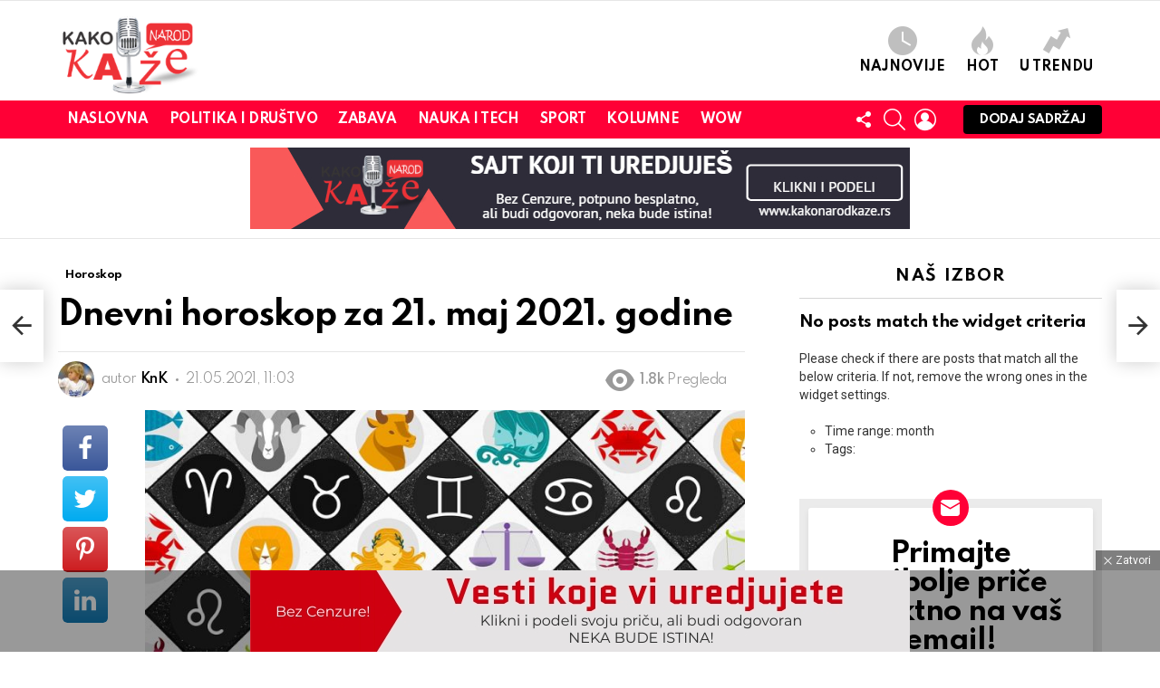

--- FILE ---
content_type: text/html; charset=UTF-8
request_url: https://kakonarodkaze.rs/2021/05/21/dnevni-horoskop-za-21-maj-2021-godine/
body_size: 215604
content:
<!DOCTYPE html>
<!--[if IE 8]>
<html class="no-js g1-off-outside lt-ie10 lt-ie9" id="ie8" lang="en-US" prefix="og: http://ogp.me/ns#" prefix="og: https://ogp.me/ns#"><![endif]-->
<!--[if IE 9]>
<html class="no-js g1-off-outside lt-ie10" id="ie9" lang="en-US" prefix="og: http://ogp.me/ns#" prefix="og: https://ogp.me/ns#"><![endif]-->
<!--[if !IE]><!-->
<html class="no-js g1-off-outside" lang="en-US" prefix="og: http://ogp.me/ns#" prefix="og: https://ogp.me/ns#"><!--<![endif]-->
<head>
<meta charset="UTF-8"/>
<link rel="profile" href="https://gmpg.org/xfn/11"/>
<link rel="pingback" href="https://kakonarodkaze.rs/xmlrpc.php"/>
<style>img:is([sizes="auto" i], [sizes^="auto," i]) { contain-intrinsic-size: 3000px 1500px }</style>
<meta name="viewport" content="initial-scale=1.0, minimum-scale=1.0, height=device-height, width=device-width" />
<script>if (0 === window.location.hash.indexOf('#_=_')) { window.location.hash = ''; history.pushState('', document.title, window.location.pathname); window.location.reload(); }</script>
<meta property="og:locale" content="en_US" />
<meta property="og:type" content="article" />
<meta property="og:title" content="Dnevni horoskop za 21. maj 2021. godine" />
<meta property="og:description" content="OVAN POSAO: Zaneti ste pogrešnim idejama koje Vas navode na lošu poslovnu procenu. Nema potrebe da se suviše eksponirate u nepoznatom društvu i u rizičnim situacijama. Važno je da sačuvate svoje poslovno-finansijske interese i poziciju.LJUBAV: Delujete uznemireno, nedostaju Vam postupnost i strpljenje pred bliskom osobom. Partner ima razumevanja i pokušava da Vas navede na dobru" />
<meta property="og:url" content="https://kakonarodkaze.rs/2021/05/21/dnevni-horoskop-za-21-maj-2021-godine/" />
<meta property="og:site_name" content="Kako Narod Kaže" />
<meta property="article:tag" content="dnevni horoskop" />
<meta property="article:tag" content="horoskop" />
<meta property="article:tag" content="kako narod kaze" />
<meta property="article:tag" content="kakonarodkaze" />
<meta property="article:tag" content="ljubav" />
<meta property="article:tag" content="posao" />
<meta property="article:tag" content="zdravlje" />
<meta property="article:section" content="Horoskop" />
<meta property="article:published_time" content="2021-05-21T11:03:59+02:00" />
<meta property="article:modified_time" content="2021-05-21T11:04:02+02:00" />
<meta property="og:updated_time" content="2021-05-21T11:04:02+02:00" />
<meta property="og:image" content="https://kakonarodkaze.rs/moj_sadrzaj/uploads/2021/02/horoskop0147605824669237846-1.jpg" />
<meta property="og:image:secure_url" content="https://kakonarodkaze.rs/moj_sadrzaj/uploads/2021/02/horoskop0147605824669237846-1.jpg" />
<meta property="og:image:width" content="960" />
<meta property="og:image:height" content="659" />
<!-- Search Engine Optimization by Rank Math PRO - https://rankmath.com/ -->
<title>Dnevni horoskop za 21. maj 2021. godine - Kako Narod Kaže</title>
<meta name="description" content="OVAN"/>
<meta name="robots" content="follow, index, max-snippet:159, max-video-preview:9, max-image-preview:large"/>
<link rel="canonical" href="https://kakonarodkaze.rs/2021/05/21/dnevni-horoskop-za-21-maj-2021-godine/" />
<meta property="og:locale" content="en_US" />
<meta property="og:type" content="article" />
<meta property="og:title" content="Dnevni horoskop za 21. maj 2021. godine - Kako Narod Kaže" />
<meta property="og:description" content="OVAN" />
<meta property="og:url" content="https://kakonarodkaze.rs/2021/05/21/dnevni-horoskop-za-21-maj-2021-godine/" />
<meta property="og:site_name" content="Kako Narod Kaže" />
<meta property="article:publisher" content="https://www.facebook.com/Kako-Narod-Kaze-175611359178280/" />
<meta property="article:tag" content="dnevni horoskop" />
<meta property="article:tag" content="horoskop" />
<meta property="article:tag" content="kako narod kaze" />
<meta property="article:tag" content="kakonarodkaze" />
<meta property="article:tag" content="ljubav" />
<meta property="article:tag" content="posao" />
<meta property="article:tag" content="zdravlje" />
<meta property="article:section" content="Horoskop" />
<meta property="og:updated_time" content="2021-05-21T11:04:02+02:00" />
<meta property="og:image" content="https://kakonarodkaze.rs/moj_sadrzaj/uploads/2021/02/horoskop0147605824669237846-1.jpg" />
<meta property="og:image:secure_url" content="https://kakonarodkaze.rs/moj_sadrzaj/uploads/2021/02/horoskop0147605824669237846-1.jpg" />
<meta property="og:image:width" content="960" />
<meta property="og:image:height" content="659" />
<meta property="og:image:alt" content="dnevni horoskop" />
<meta property="og:image:type" content="image/jpeg" />
<meta property="article:published_time" content="2021-05-21T11:03:59+02:00" />
<meta property="article:modified_time" content="2021-05-21T11:04:02+02:00" />
<meta name="twitter:card" content="summary_large_image" />
<meta name="twitter:title" content="Dnevni horoskop za 21. maj 2021. godine - Kako Narod Kaže" />
<meta name="twitter:description" content="OVAN" />
<meta name="twitter:site" content="@kakonarodkaze" />
<meta name="twitter:creator" content="@kakonarodkaze" />
<meta name="twitter:image" content="https://kakonarodkaze.rs/moj_sadrzaj/uploads/2021/02/horoskop0147605824669237846-1.jpg" />
<meta name="twitter:label1" content="Written by" />
<meta name="twitter:data1" content="KnK" />
<meta name="twitter:label2" content="Time to read" />
<meta name="twitter:data2" content="3 minutes" />
<script type="application/ld+json" class="rank-math-schema-pro">{"@context":"https://schema.org","@graph":[{"@type":["Person","Organization"],"@id":"https://kakonarodkaze.rs/#person","name":"Kako Narod Kaze","sameAs":["https://www.facebook.com/Kako-Narod-Kaze-175611359178280/","https://twitter.com/kakonarodkaze"],"logo":{"@type":"ImageObject","@id":"https://kakonarodkaze.rs/#logo","url":"https://kakonarodkaze.rs/moj_sadrzaj/uploads/2020/11/cropped-knk-logo1.png","contentUrl":"https://kakonarodkaze.rs/moj_sadrzaj/uploads/2020/11/cropped-knk-logo1.png","caption":"Kako Narod Ka\u017ee","inLanguage":"en-US","width":"512","height":"512"},"image":{"@type":"ImageObject","@id":"https://kakonarodkaze.rs/#logo","url":"https://kakonarodkaze.rs/moj_sadrzaj/uploads/2020/11/cropped-knk-logo1.png","contentUrl":"https://kakonarodkaze.rs/moj_sadrzaj/uploads/2020/11/cropped-knk-logo1.png","caption":"Kako Narod Ka\u017ee","inLanguage":"en-US","width":"512","height":"512"}},{"@type":"WebSite","@id":"https://kakonarodkaze.rs/#website","url":"https://kakonarodkaze.rs","name":"Kako Narod Ka\u017ee","alternateName":"KNK","publisher":{"@id":"https://kakonarodkaze.rs/#person"},"inLanguage":"en-US"},{"@type":"ImageObject","@id":"https://kakonarodkaze.rs/moj_sadrzaj/uploads/2021/02/horoskop0147605824669237846-1.jpg","url":"https://kakonarodkaze.rs/moj_sadrzaj/uploads/2021/02/horoskop0147605824669237846-1.jpg","width":"960","height":"659","caption":"dnevni horoskop","inLanguage":"en-US"},{"@type":"BreadcrumbList","@id":"https://kakonarodkaze.rs/2021/05/21/dnevni-horoskop-za-21-maj-2021-godine/#breadcrumb","itemListElement":[{"@type":"ListItem","position":"1","item":{"@id":"https://kakonarodkaze.rs","name":"Home"}},{"@type":"ListItem","position":"2","item":{"@id":"https://kakonarodkaze.rs/category/horoskop/","name":"Horoskop"}},{"@type":"ListItem","position":"3","item":{"@id":"https://kakonarodkaze.rs/2021/05/21/dnevni-horoskop-za-21-maj-2021-godine/","name":"Dnevni horoskop za 21. maj 2021. godine"}}]},{"@type":"WebPage","@id":"https://kakonarodkaze.rs/2021/05/21/dnevni-horoskop-za-21-maj-2021-godine/#webpage","url":"https://kakonarodkaze.rs/2021/05/21/dnevni-horoskop-za-21-maj-2021-godine/","name":"Dnevni horoskop za 21. maj 2021. godine - Kako Narod Ka\u017ee","datePublished":"2021-05-21T11:03:59+02:00","dateModified":"2021-05-21T11:04:02+02:00","isPartOf":{"@id":"https://kakonarodkaze.rs/#website"},"primaryImageOfPage":{"@id":"https://kakonarodkaze.rs/moj_sadrzaj/uploads/2021/02/horoskop0147605824669237846-1.jpg"},"inLanguage":"en-US","breadcrumb":{"@id":"https://kakonarodkaze.rs/2021/05/21/dnevni-horoskop-za-21-maj-2021-godine/#breadcrumb"}},{"@type":"Person","@id":"https://kakonarodkaze.rs/members/jrbato/","name":"KnK","url":"https://kakonarodkaze.rs/members/jrbato/","image":{"@type":"ImageObject","@id":"https://kakonarodkaze.rs/moj_sadrzaj/uploads/avatars/1/5fc79127ea40f-bpfull.jpg","url":"https://kakonarodkaze.rs/moj_sadrzaj/uploads/avatars/1/5fc79127ea40f-bpfull.jpg","caption":"KnK","inLanguage":"en-US"},"sameAs":["https://kakonarodkaze.rs"]},{"@type":"NewsArticle","headline":"Dnevni horoskop za 21. maj 2021. godine","keywords":"dnevni horoskop,kako narod kaze","datePublished":"2021-05-21T11:03:59+02:00","dateModified":"2021-05-21T11:04:02+02:00","articleSection":"Horoskop","author":{"@id":"https://kakonarodkaze.rs/members/jrbato/","name":"KnK"},"publisher":{"@id":"https://kakonarodkaze.rs/#person"},"description":"OVAN","copyrightYear":"2021","copyrightHolder":{"@id":"https://kakonarodkaze.rs/#person"},"name":"Dnevni horoskop za 21. maj 2021. godine","@id":"https://kakonarodkaze.rs/2021/05/21/dnevni-horoskop-za-21-maj-2021-godine/#richSnippet","isPartOf":{"@id":"https://kakonarodkaze.rs/2021/05/21/dnevni-horoskop-za-21-maj-2021-godine/#webpage"},"image":{"@id":"https://kakonarodkaze.rs/moj_sadrzaj/uploads/2021/02/horoskop0147605824669237846-1.jpg"},"inLanguage":"en-US","mainEntityOfPage":{"@id":"https://kakonarodkaze.rs/2021/05/21/dnevni-horoskop-za-21-maj-2021-godine/#webpage"}}]}</script>
<!-- /Rank Math WordPress SEO plugin -->
<link rel='dns-prefetch' href='//www.googletagmanager.com' />
<link rel='dns-prefetch' href='//fonts.googleapis.com' />
<link rel='preconnect' href='https://fonts.gstatic.com' />
<script type="text/javascript" id="wpp-js" src="https://kakonarodkaze.rs/moj_sadrzaj/plugins/wordpress-popular-posts/assets/js/wpp.min.js?ver=7.3.6" data-sampling="0" data-sampling-rate="100" data-api-url="https://kakonarodkaze.rs/wp-json/wordpress-popular-posts" data-post-id="14222" data-token="34a9e7328d" data-lang="0" data-debug="0"></script>
<link rel="alternate" type="application/rss+xml" title="Kako Narod Kaže &raquo; Stories Feed" href="https://kakonarodkaze.rs/web-stories/feed/"><script type="text/javascript">
/* <![CDATA[ */
window._wpemojiSettings = {"baseUrl":"https:\/\/s.w.org\/images\/core\/emoji\/16.0.1\/72x72\/","ext":".png","svgUrl":"https:\/\/s.w.org\/images\/core\/emoji\/16.0.1\/svg\/","svgExt":".svg","source":{"concatemoji":"https:\/\/kakonarodkaze.rs\/wp-includes\/js\/wp-emoji-release.min.js?ver=4a74ee17c72d0fbc384cc5e86e9f0fc0"}};
/*! This file is auto-generated */
!function(s,n){var o,i,e;function c(e){try{var t={supportTests:e,timestamp:(new Date).valueOf()};sessionStorage.setItem(o,JSON.stringify(t))}catch(e){}}function p(e,t,n){e.clearRect(0,0,e.canvas.width,e.canvas.height),e.fillText(t,0,0);var t=new Uint32Array(e.getImageData(0,0,e.canvas.width,e.canvas.height).data),a=(e.clearRect(0,0,e.canvas.width,e.canvas.height),e.fillText(n,0,0),new Uint32Array(e.getImageData(0,0,e.canvas.width,e.canvas.height).data));return t.every(function(e,t){return e===a[t]})}function u(e,t){e.clearRect(0,0,e.canvas.width,e.canvas.height),e.fillText(t,0,0);for(var n=e.getImageData(16,16,1,1),a=0;a<n.data.length;a++)if(0!==n.data[a])return!1;return!0}function f(e,t,n,a){switch(t){case"flag":return n(e,"\ud83c\udff3\ufe0f\u200d\u26a7\ufe0f","\ud83c\udff3\ufe0f\u200b\u26a7\ufe0f")?!1:!n(e,"\ud83c\udde8\ud83c\uddf6","\ud83c\udde8\u200b\ud83c\uddf6")&&!n(e,"\ud83c\udff4\udb40\udc67\udb40\udc62\udb40\udc65\udb40\udc6e\udb40\udc67\udb40\udc7f","\ud83c\udff4\u200b\udb40\udc67\u200b\udb40\udc62\u200b\udb40\udc65\u200b\udb40\udc6e\u200b\udb40\udc67\u200b\udb40\udc7f");case"emoji":return!a(e,"\ud83e\udedf")}return!1}function g(e,t,n,a){var r="undefined"!=typeof WorkerGlobalScope&&self instanceof WorkerGlobalScope?new OffscreenCanvas(300,150):s.createElement("canvas"),o=r.getContext("2d",{willReadFrequently:!0}),i=(o.textBaseline="top",o.font="600 32px Arial",{});return e.forEach(function(e){i[e]=t(o,e,n,a)}),i}function t(e){var t=s.createElement("script");t.src=e,t.defer=!0,s.head.appendChild(t)}"undefined"!=typeof Promise&&(o="wpEmojiSettingsSupports",i=["flag","emoji"],n.supports={everything:!0,everythingExceptFlag:!0},e=new Promise(function(e){s.addEventListener("DOMContentLoaded",e,{once:!0})}),new Promise(function(t){var n=function(){try{var e=JSON.parse(sessionStorage.getItem(o));if("object"==typeof e&&"number"==typeof e.timestamp&&(new Date).valueOf()<e.timestamp+604800&&"object"==typeof e.supportTests)return e.supportTests}catch(e){}return null}();if(!n){if("undefined"!=typeof Worker&&"undefined"!=typeof OffscreenCanvas&&"undefined"!=typeof URL&&URL.createObjectURL&&"undefined"!=typeof Blob)try{var e="postMessage("+g.toString()+"("+[JSON.stringify(i),f.toString(),p.toString(),u.toString()].join(",")+"));",a=new Blob([e],{type:"text/javascript"}),r=new Worker(URL.createObjectURL(a),{name:"wpTestEmojiSupports"});return void(r.onmessage=function(e){c(n=e.data),r.terminate(),t(n)})}catch(e){}c(n=g(i,f,p,u))}t(n)}).then(function(e){for(var t in e)n.supports[t]=e[t],n.supports.everything=n.supports.everything&&n.supports[t],"flag"!==t&&(n.supports.everythingExceptFlag=n.supports.everythingExceptFlag&&n.supports[t]);n.supports.everythingExceptFlag=n.supports.everythingExceptFlag&&!n.supports.flag,n.DOMReady=!1,n.readyCallback=function(){n.DOMReady=!0}}).then(function(){return e}).then(function(){var e;n.supports.everything||(n.readyCallback(),(e=n.source||{}).concatemoji?t(e.concatemoji):e.wpemoji&&e.twemoji&&(t(e.twemoji),t(e.wpemoji)))}))}((window,document),window._wpemojiSettings);
/* ]]> */
</script>
<style id='wp-emoji-styles-inline-css' type='text/css'>
img.wp-smiley, img.emoji {
display: inline !important;
border: none !important;
box-shadow: none !important;
height: 1em !important;
width: 1em !important;
margin: 0 0.07em !important;
vertical-align: -0.1em !important;
background: none !important;
padding: 0 !important;
}
</style>
<style id='classic-theme-styles-inline-css' type='text/css'>
/*! This file is auto-generated */
.wp-block-button__link{color:#fff;background-color:#32373c;border-radius:9999px;box-shadow:none;text-decoration:none;padding:calc(.667em + 2px) calc(1.333em + 2px);font-size:1.125em}.wp-block-file__button{background:#32373c;color:#fff;text-decoration:none}
</style>
<style id='bp-login-form-style-inline-css' type='text/css'>
.widget_bp_core_login_widget .bp-login-widget-user-avatar{float:left}.widget_bp_core_login_widget .bp-login-widget-user-links{margin-left:70px}#bp-login-widget-form label{display:block;font-weight:600;margin:15px 0 5px;width:auto}#bp-login-widget-form input[type=password],#bp-login-widget-form input[type=text]{background-color:#fafafa;border:1px solid #d6d6d6;border-radius:0;font:inherit;font-size:100%;padding:.5em;width:100%}#bp-login-widget-form .bp-login-widget-register-link,#bp-login-widget-form .login-submit{display:inline;width:-moz-fit-content;width:fit-content}#bp-login-widget-form .bp-login-widget-register-link{margin-left:1em}#bp-login-widget-form .bp-login-widget-register-link a{filter:invert(1)}#bp-login-widget-form .bp-login-widget-pwd-link{font-size:80%}
</style>
<style id='bp-primary-nav-style-inline-css' type='text/css'>
.buddypress_object_nav .bp-navs{background:#0000;clear:both;overflow:hidden}.buddypress_object_nav .bp-navs ul{margin:0;padding:0}.buddypress_object_nav .bp-navs ul li{list-style:none;margin:0}.buddypress_object_nav .bp-navs ul li a,.buddypress_object_nav .bp-navs ul li span{border:0;display:block;padding:5px 10px;text-decoration:none}.buddypress_object_nav .bp-navs ul li .count{background:#eaeaea;border:1px solid #ccc;border-radius:50%;color:#555;display:inline-block;font-size:12px;margin-left:2px;padding:3px 6px;text-align:center;vertical-align:middle}.buddypress_object_nav .bp-navs ul li a .count:empty{display:none}.buddypress_object_nav .bp-navs ul li.last select{max-width:185px}.buddypress_object_nav .bp-navs ul li.current a,.buddypress_object_nav .bp-navs ul li.selected a{color:#333;opacity:1}.buddypress_object_nav .bp-navs ul li.current a .count,.buddypress_object_nav .bp-navs ul li.selected a .count{background-color:#fff}.buddypress_object_nav .bp-navs ul li.dynamic a .count,.buddypress_object_nav .bp-navs ul li.dynamic.current a .count,.buddypress_object_nav .bp-navs ul li.dynamic.selected a .count{background-color:#5087e5;border:0;color:#fafafa}.buddypress_object_nav .bp-navs ul li.dynamic a:hover .count{background-color:#5087e5;border:0;color:#fff}.buddypress_object_nav .main-navs.dir-navs{margin-bottom:20px}.buddypress_object_nav .bp-navs.group-create-links ul li.current a{text-align:center}.buddypress_object_nav .bp-navs.group-create-links ul li:not(.current),.buddypress_object_nav .bp-navs.group-create-links ul li:not(.current) a{color:#767676}.buddypress_object_nav .bp-navs.group-create-links ul li:not(.current) a:focus,.buddypress_object_nav .bp-navs.group-create-links ul li:not(.current) a:hover{background:none;color:#555}.buddypress_object_nav .bp-navs.group-create-links ul li:not(.current) a[disabled]:focus,.buddypress_object_nav .bp-navs.group-create-links ul li:not(.current) a[disabled]:hover{color:#767676}
</style>
<style id='bp-member-style-inline-css' type='text/css'>
[data-type="bp/member"] input.components-placeholder__input{border:1px solid #757575;border-radius:2px;flex:1 1 auto;padding:6px 8px}.bp-block-member{position:relative}.bp-block-member .member-content{display:flex}.bp-block-member .user-nicename{display:block}.bp-block-member .user-nicename a{border:none;color:currentColor;text-decoration:none}.bp-block-member .bp-profile-button{width:100%}.bp-block-member .bp-profile-button a.button{bottom:10px;display:inline-block;margin:18px 0 0;position:absolute;right:0}.bp-block-member.has-cover .item-header-avatar,.bp-block-member.has-cover .member-content,.bp-block-member.has-cover .member-description{z-index:2}.bp-block-member.has-cover .member-content,.bp-block-member.has-cover .member-description{padding-top:75px}.bp-block-member.has-cover .bp-member-cover-image{background-color:#c5c5c5;background-position:top;background-repeat:no-repeat;background-size:cover;border:0;display:block;height:150px;left:0;margin:0;padding:0;position:absolute;top:0;width:100%;z-index:1}.bp-block-member img.avatar{height:auto;width:auto}.bp-block-member.avatar-none .item-header-avatar{display:none}.bp-block-member.avatar-none.has-cover{min-height:200px}.bp-block-member.avatar-full{min-height:150px}.bp-block-member.avatar-full .item-header-avatar{width:180px}.bp-block-member.avatar-thumb .member-content{align-items:center;min-height:50px}.bp-block-member.avatar-thumb .item-header-avatar{width:70px}.bp-block-member.avatar-full.has-cover{min-height:300px}.bp-block-member.avatar-full.has-cover .item-header-avatar{width:200px}.bp-block-member.avatar-full.has-cover img.avatar{background:#fffc;border:2px solid #fff;margin-left:20px}.bp-block-member.avatar-thumb.has-cover .item-header-avatar{padding-top:75px}.entry .entry-content .bp-block-member .user-nicename a{border:none;color:currentColor;text-decoration:none}
</style>
<style id='bp-members-style-inline-css' type='text/css'>
[data-type="bp/members"] .components-placeholder.is-appender{min-height:0}[data-type="bp/members"] .components-placeholder.is-appender .components-placeholder__label:empty{display:none}[data-type="bp/members"] .components-placeholder input.components-placeholder__input{border:1px solid #757575;border-radius:2px;flex:1 1 auto;padding:6px 8px}[data-type="bp/members"].avatar-none .member-description{width:calc(100% - 44px)}[data-type="bp/members"].avatar-full .member-description{width:calc(100% - 224px)}[data-type="bp/members"].avatar-thumb .member-description{width:calc(100% - 114px)}[data-type="bp/members"] .member-content{position:relative}[data-type="bp/members"] .member-content .is-right{position:absolute;right:2px;top:2px}[data-type="bp/members"] .columns-2 .member-content .member-description,[data-type="bp/members"] .columns-3 .member-content .member-description,[data-type="bp/members"] .columns-4 .member-content .member-description{padding-left:44px;width:calc(100% - 44px)}[data-type="bp/members"] .columns-3 .is-right{right:-10px}[data-type="bp/members"] .columns-4 .is-right{right:-50px}.bp-block-members.is-grid{display:flex;flex-wrap:wrap;padding:0}.bp-block-members.is-grid .member-content{margin:0 1.25em 1.25em 0;width:100%}@media(min-width:600px){.bp-block-members.columns-2 .member-content{width:calc(50% - .625em)}.bp-block-members.columns-2 .member-content:nth-child(2n){margin-right:0}.bp-block-members.columns-3 .member-content{width:calc(33.33333% - .83333em)}.bp-block-members.columns-3 .member-content:nth-child(3n){margin-right:0}.bp-block-members.columns-4 .member-content{width:calc(25% - .9375em)}.bp-block-members.columns-4 .member-content:nth-child(4n){margin-right:0}}.bp-block-members .member-content{display:flex;flex-direction:column;padding-bottom:1em;text-align:center}.bp-block-members .member-content .item-header-avatar,.bp-block-members .member-content .member-description{width:100%}.bp-block-members .member-content .item-header-avatar{margin:0 auto}.bp-block-members .member-content .item-header-avatar img.avatar{display:inline-block}@media(min-width:600px){.bp-block-members .member-content{flex-direction:row;text-align:left}.bp-block-members .member-content .item-header-avatar,.bp-block-members .member-content .member-description{width:auto}.bp-block-members .member-content .item-header-avatar{margin:0}}.bp-block-members .member-content .user-nicename{display:block}.bp-block-members .member-content .user-nicename a{border:none;color:currentColor;text-decoration:none}.bp-block-members .member-content time{color:#767676;display:block;font-size:80%}.bp-block-members.avatar-none .item-header-avatar{display:none}.bp-block-members.avatar-full{min-height:190px}.bp-block-members.avatar-full .item-header-avatar{width:180px}.bp-block-members.avatar-thumb .member-content{min-height:80px}.bp-block-members.avatar-thumb .item-header-avatar{width:70px}.bp-block-members.columns-2 .member-content,.bp-block-members.columns-3 .member-content,.bp-block-members.columns-4 .member-content{display:block;text-align:center}.bp-block-members.columns-2 .member-content .item-header-avatar,.bp-block-members.columns-3 .member-content .item-header-avatar,.bp-block-members.columns-4 .member-content .item-header-avatar{margin:0 auto}.bp-block-members img.avatar{height:auto;max-width:-moz-fit-content;max-width:fit-content;width:auto}.bp-block-members .member-content.has-activity{align-items:center}.bp-block-members .member-content.has-activity .item-header-avatar{padding-right:1em}.bp-block-members .member-content.has-activity .wp-block-quote{margin-bottom:0;text-align:left}.bp-block-members .member-content.has-activity .wp-block-quote cite a,.entry .entry-content .bp-block-members .user-nicename a{border:none;color:currentColor;text-decoration:none}
</style>
<style id='bp-dynamic-members-style-inline-css' type='text/css'>
.bp-dynamic-block-container .item-options{font-size:.5em;margin:0 0 1em;padding:1em 0}.bp-dynamic-block-container .item-options a.selected{font-weight:600}.bp-dynamic-block-container ul.item-list{list-style:none;margin:1em 0;padding-left:0}.bp-dynamic-block-container ul.item-list li{margin-bottom:1em}.bp-dynamic-block-container ul.item-list li:after,.bp-dynamic-block-container ul.item-list li:before{content:" ";display:table}.bp-dynamic-block-container ul.item-list li:after{clear:both}.bp-dynamic-block-container ul.item-list li .item-avatar{float:left;width:60px}.bp-dynamic-block-container ul.item-list li .item{margin-left:70px}
</style>
<style id='bp-online-members-style-inline-css' type='text/css'>
.widget_bp_core_whos_online_widget .avatar-block,[data-type="bp/online-members"] .avatar-block{display:flex;flex-flow:row wrap}.widget_bp_core_whos_online_widget .avatar-block img,[data-type="bp/online-members"] .avatar-block img{margin:.5em}
</style>
<style id='bp-active-members-style-inline-css' type='text/css'>
.widget_bp_core_recently_active_widget .avatar-block,[data-type="bp/active-members"] .avatar-block{display:flex;flex-flow:row wrap}.widget_bp_core_recently_active_widget .avatar-block img,[data-type="bp/active-members"] .avatar-block img{margin:.5em}
</style>
<style id='bp-latest-activities-style-inline-css' type='text/css'>
.bp-latest-activities .components-flex.components-select-control select[multiple]{height:auto;padding:0 8px}.bp-latest-activities .components-flex.components-select-control select[multiple]+.components-input-control__suffix svg{display:none}.bp-latest-activities-block a,.entry .entry-content .bp-latest-activities-block a{border:none;text-decoration:none}.bp-latest-activities-block .activity-list.item-list blockquote{border:none;padding:0}.bp-latest-activities-block .activity-list.item-list blockquote .activity-item:not(.mini){box-shadow:1px 0 4px #00000026;padding:0 1em;position:relative}.bp-latest-activities-block .activity-list.item-list blockquote .activity-item:not(.mini):after,.bp-latest-activities-block .activity-list.item-list blockquote .activity-item:not(.mini):before{border-color:#0000;border-style:solid;content:"";display:block;height:0;left:15px;position:absolute;width:0}.bp-latest-activities-block .activity-list.item-list blockquote .activity-item:not(.mini):before{border-top-color:#00000026;border-width:9px;bottom:-18px;left:14px}.bp-latest-activities-block .activity-list.item-list blockquote .activity-item:not(.mini):after{border-top-color:#fff;border-width:8px;bottom:-16px}.bp-latest-activities-block .activity-list.item-list blockquote .activity-item.mini .avatar{display:inline-block;height:20px;margin-right:2px;vertical-align:middle;width:20px}.bp-latest-activities-block .activity-list.item-list footer{align-items:center;display:flex}.bp-latest-activities-block .activity-list.item-list footer img.avatar{border:none;display:inline-block;margin-right:.5em}.bp-latest-activities-block .activity-list.item-list footer .activity-time-since{font-size:90%}.bp-latest-activities-block .widget-error{border-left:4px solid #0b80a4;box-shadow:1px 0 4px #00000026}.bp-latest-activities-block .widget-error p{padding:0 1em}
</style>
<style id='global-styles-inline-css' type='text/css'>
:root{--wp--preset--aspect-ratio--square: 1;--wp--preset--aspect-ratio--4-3: 4/3;--wp--preset--aspect-ratio--3-4: 3/4;--wp--preset--aspect-ratio--3-2: 3/2;--wp--preset--aspect-ratio--2-3: 2/3;--wp--preset--aspect-ratio--16-9: 16/9;--wp--preset--aspect-ratio--9-16: 9/16;--wp--preset--color--black: #000000;--wp--preset--color--cyan-bluish-gray: #abb8c3;--wp--preset--color--white: #ffffff;--wp--preset--color--pale-pink: #f78da7;--wp--preset--color--vivid-red: #cf2e2e;--wp--preset--color--luminous-vivid-orange: #ff6900;--wp--preset--color--luminous-vivid-amber: #fcb900;--wp--preset--color--light-green-cyan: #7bdcb5;--wp--preset--color--vivid-green-cyan: #00d084;--wp--preset--color--pale-cyan-blue: #8ed1fc;--wp--preset--color--vivid-cyan-blue: #0693e3;--wp--preset--color--vivid-purple: #9b51e0;--wp--preset--gradient--vivid-cyan-blue-to-vivid-purple: linear-gradient(135deg,rgba(6,147,227,1) 0%,rgb(155,81,224) 100%);--wp--preset--gradient--light-green-cyan-to-vivid-green-cyan: linear-gradient(135deg,rgb(122,220,180) 0%,rgb(0,208,130) 100%);--wp--preset--gradient--luminous-vivid-amber-to-luminous-vivid-orange: linear-gradient(135deg,rgba(252,185,0,1) 0%,rgba(255,105,0,1) 100%);--wp--preset--gradient--luminous-vivid-orange-to-vivid-red: linear-gradient(135deg,rgba(255,105,0,1) 0%,rgb(207,46,46) 100%);--wp--preset--gradient--very-light-gray-to-cyan-bluish-gray: linear-gradient(135deg,rgb(238,238,238) 0%,rgb(169,184,195) 100%);--wp--preset--gradient--cool-to-warm-spectrum: linear-gradient(135deg,rgb(74,234,220) 0%,rgb(151,120,209) 20%,rgb(207,42,186) 40%,rgb(238,44,130) 60%,rgb(251,105,98) 80%,rgb(254,248,76) 100%);--wp--preset--gradient--blush-light-purple: linear-gradient(135deg,rgb(255,206,236) 0%,rgb(152,150,240) 100%);--wp--preset--gradient--blush-bordeaux: linear-gradient(135deg,rgb(254,205,165) 0%,rgb(254,45,45) 50%,rgb(107,0,62) 100%);--wp--preset--gradient--luminous-dusk: linear-gradient(135deg,rgb(255,203,112) 0%,rgb(199,81,192) 50%,rgb(65,88,208) 100%);--wp--preset--gradient--pale-ocean: linear-gradient(135deg,rgb(255,245,203) 0%,rgb(182,227,212) 50%,rgb(51,167,181) 100%);--wp--preset--gradient--electric-grass: linear-gradient(135deg,rgb(202,248,128) 0%,rgb(113,206,126) 100%);--wp--preset--gradient--midnight: linear-gradient(135deg,rgb(2,3,129) 0%,rgb(40,116,252) 100%);--wp--preset--font-size--small: 13px;--wp--preset--font-size--medium: 20px;--wp--preset--font-size--large: 36px;--wp--preset--font-size--x-large: 42px;--wp--preset--spacing--20: 0.44rem;--wp--preset--spacing--30: 0.67rem;--wp--preset--spacing--40: 1rem;--wp--preset--spacing--50: 1.5rem;--wp--preset--spacing--60: 2.25rem;--wp--preset--spacing--70: 3.38rem;--wp--preset--spacing--80: 5.06rem;--wp--preset--shadow--natural: 6px 6px 9px rgba(0, 0, 0, 0.2);--wp--preset--shadow--deep: 12px 12px 50px rgba(0, 0, 0, 0.4);--wp--preset--shadow--sharp: 6px 6px 0px rgba(0, 0, 0, 0.2);--wp--preset--shadow--outlined: 6px 6px 0px -3px rgba(255, 255, 255, 1), 6px 6px rgba(0, 0, 0, 1);--wp--preset--shadow--crisp: 6px 6px 0px rgba(0, 0, 0, 1);}:where(.is-layout-flex){gap: 0.5em;}:where(.is-layout-grid){gap: 0.5em;}body .is-layout-flex{display: flex;}.is-layout-flex{flex-wrap: wrap;align-items: center;}.is-layout-flex > :is(*, div){margin: 0;}body .is-layout-grid{display: grid;}.is-layout-grid > :is(*, div){margin: 0;}:where(.wp-block-columns.is-layout-flex){gap: 2em;}:where(.wp-block-columns.is-layout-grid){gap: 2em;}:where(.wp-block-post-template.is-layout-flex){gap: 1.25em;}:where(.wp-block-post-template.is-layout-grid){gap: 1.25em;}.has-black-color{color: var(--wp--preset--color--black) !important;}.has-cyan-bluish-gray-color{color: var(--wp--preset--color--cyan-bluish-gray) !important;}.has-white-color{color: var(--wp--preset--color--white) !important;}.has-pale-pink-color{color: var(--wp--preset--color--pale-pink) !important;}.has-vivid-red-color{color: var(--wp--preset--color--vivid-red) !important;}.has-luminous-vivid-orange-color{color: var(--wp--preset--color--luminous-vivid-orange) !important;}.has-luminous-vivid-amber-color{color: var(--wp--preset--color--luminous-vivid-amber) !important;}.has-light-green-cyan-color{color: var(--wp--preset--color--light-green-cyan) !important;}.has-vivid-green-cyan-color{color: var(--wp--preset--color--vivid-green-cyan) !important;}.has-pale-cyan-blue-color{color: var(--wp--preset--color--pale-cyan-blue) !important;}.has-vivid-cyan-blue-color{color: var(--wp--preset--color--vivid-cyan-blue) !important;}.has-vivid-purple-color{color: var(--wp--preset--color--vivid-purple) !important;}.has-black-background-color{background-color: var(--wp--preset--color--black) !important;}.has-cyan-bluish-gray-background-color{background-color: var(--wp--preset--color--cyan-bluish-gray) !important;}.has-white-background-color{background-color: var(--wp--preset--color--white) !important;}.has-pale-pink-background-color{background-color: var(--wp--preset--color--pale-pink) !important;}.has-vivid-red-background-color{background-color: var(--wp--preset--color--vivid-red) !important;}.has-luminous-vivid-orange-background-color{background-color: var(--wp--preset--color--luminous-vivid-orange) !important;}.has-luminous-vivid-amber-background-color{background-color: var(--wp--preset--color--luminous-vivid-amber) !important;}.has-light-green-cyan-background-color{background-color: var(--wp--preset--color--light-green-cyan) !important;}.has-vivid-green-cyan-background-color{background-color: var(--wp--preset--color--vivid-green-cyan) !important;}.has-pale-cyan-blue-background-color{background-color: var(--wp--preset--color--pale-cyan-blue) !important;}.has-vivid-cyan-blue-background-color{background-color: var(--wp--preset--color--vivid-cyan-blue) !important;}.has-vivid-purple-background-color{background-color: var(--wp--preset--color--vivid-purple) !important;}.has-black-border-color{border-color: var(--wp--preset--color--black) !important;}.has-cyan-bluish-gray-border-color{border-color: var(--wp--preset--color--cyan-bluish-gray) !important;}.has-white-border-color{border-color: var(--wp--preset--color--white) !important;}.has-pale-pink-border-color{border-color: var(--wp--preset--color--pale-pink) !important;}.has-vivid-red-border-color{border-color: var(--wp--preset--color--vivid-red) !important;}.has-luminous-vivid-orange-border-color{border-color: var(--wp--preset--color--luminous-vivid-orange) !important;}.has-luminous-vivid-amber-border-color{border-color: var(--wp--preset--color--luminous-vivid-amber) !important;}.has-light-green-cyan-border-color{border-color: var(--wp--preset--color--light-green-cyan) !important;}.has-vivid-green-cyan-border-color{border-color: var(--wp--preset--color--vivid-green-cyan) !important;}.has-pale-cyan-blue-border-color{border-color: var(--wp--preset--color--pale-cyan-blue) !important;}.has-vivid-cyan-blue-border-color{border-color: var(--wp--preset--color--vivid-cyan-blue) !important;}.has-vivid-purple-border-color{border-color: var(--wp--preset--color--vivid-purple) !important;}.has-vivid-cyan-blue-to-vivid-purple-gradient-background{background: var(--wp--preset--gradient--vivid-cyan-blue-to-vivid-purple) !important;}.has-light-green-cyan-to-vivid-green-cyan-gradient-background{background: var(--wp--preset--gradient--light-green-cyan-to-vivid-green-cyan) !important;}.has-luminous-vivid-amber-to-luminous-vivid-orange-gradient-background{background: var(--wp--preset--gradient--luminous-vivid-amber-to-luminous-vivid-orange) !important;}.has-luminous-vivid-orange-to-vivid-red-gradient-background{background: var(--wp--preset--gradient--luminous-vivid-orange-to-vivid-red) !important;}.has-very-light-gray-to-cyan-bluish-gray-gradient-background{background: var(--wp--preset--gradient--very-light-gray-to-cyan-bluish-gray) !important;}.has-cool-to-warm-spectrum-gradient-background{background: var(--wp--preset--gradient--cool-to-warm-spectrum) !important;}.has-blush-light-purple-gradient-background{background: var(--wp--preset--gradient--blush-light-purple) !important;}.has-blush-bordeaux-gradient-background{background: var(--wp--preset--gradient--blush-bordeaux) !important;}.has-luminous-dusk-gradient-background{background: var(--wp--preset--gradient--luminous-dusk) !important;}.has-pale-ocean-gradient-background{background: var(--wp--preset--gradient--pale-ocean) !important;}.has-electric-grass-gradient-background{background: var(--wp--preset--gradient--electric-grass) !important;}.has-midnight-gradient-background{background: var(--wp--preset--gradient--midnight) !important;}.has-small-font-size{font-size: var(--wp--preset--font-size--small) !important;}.has-medium-font-size{font-size: var(--wp--preset--font-size--medium) !important;}.has-large-font-size{font-size: var(--wp--preset--font-size--large) !important;}.has-x-large-font-size{font-size: var(--wp--preset--font-size--x-large) !important;}
:where(.wp-block-post-template.is-layout-flex){gap: 1.25em;}:where(.wp-block-post-template.is-layout-grid){gap: 1.25em;}
:where(.wp-block-columns.is-layout-flex){gap: 2em;}:where(.wp-block-columns.is-layout-grid){gap: 2em;}
:root :where(.wp-block-pullquote){font-size: 1.5em;line-height: 1.6;}
</style>
<!-- <link rel='stylesheet' id='adace-style-css' href='https://kakonarodkaze.rs/moj_sadrzaj/plugins/ad-ace/assets/css/style.min.css?ver=1.3.25' type='text/css' media='all' /> -->
<!-- <link rel='stylesheet' id='shoppable-images-css-css' href='https://kakonarodkaze.rs/moj_sadrzaj/plugins/ad-ace/assets/css/shoppable-images-front.min.css?ver=1.3.25' type='text/css' media='all' /> -->
<!-- <link rel='stylesheet' id='cace-all-css' href='https://kakonarodkaze.rs/moj_sadrzaj/plugins/comment-ace/assets/css/all.min.css?ver=1.0.5' type='text/css' media='all' /> -->
<!-- <link rel='stylesheet' id='contact-form-7-css' href='https://kakonarodkaze.rs/moj_sadrzaj/plugins/contact-form-7/includes/css/styles.css?ver=6.1.3' type='text/css' media='all' /> -->
<!-- <link rel='stylesheet' id='mace-lazy-load-youtube-css' href='https://kakonarodkaze.rs/moj_sadrzaj/plugins/media-ace/includes/lazy-load/assets/css/youtube.min.css?ver=1.4.12' type='text/css' media='all' /> -->
<!-- <link rel='stylesheet' id='mace-gallery-css' href='https://kakonarodkaze.rs/moj_sadrzaj/plugins/media-ace/includes/gallery/css/gallery.min.css?ver=4a74ee17c72d0fbc384cc5e86e9f0fc0' type='text/css' media='all' /> -->
<!-- <link rel='stylesheet' id='jquery-magnific-popup-css' href='https://kakonarodkaze.rs/moj_sadrzaj/plugins/snax/assets/js/jquery.magnific-popup/magnific-popup.css?ver=4a74ee17c72d0fbc384cc5e86e9f0fc0' type='text/css' media='all' /> -->
<!-- <link rel='stylesheet' id='snax-css' href='https://kakonarodkaze.rs/moj_sadrzaj/plugins/snax/css/snax.min.css?ver=1.90' type='text/css' media='all' /> -->
<!-- <link rel='stylesheet' id='essb-social-profiles-css' href='https://kakonarodkaze.rs/moj_sadrzaj/plugins/easy-social-share-buttons3/lib/modules/social-followers-counter/assets/social-profiles.min.css?ver=7.9' type='text/css' media='all' /> -->
<!-- <link rel='stylesheet' id='easy-social-share-buttons-subscribe-css' href='https://kakonarodkaze.rs/moj_sadrzaj/plugins/easy-social-share-buttons3/assets/css/essb-subscribe.min.css?ver=7.9' type='text/css' media='all' /> -->
<!-- <link rel='stylesheet' id='easy-social-share-buttons-display-methods-css' href='https://kakonarodkaze.rs/moj_sadrzaj/plugins/easy-social-share-buttons3/assets/css/essb-display-methods.min.css?ver=7.9' type='text/css' media='all' /> -->
<!-- <link rel='stylesheet' id='easy-social-share-buttons-css' href='https://kakonarodkaze.rs/moj_sadrzaj/plugins/easy-social-share-buttons3/assets/css/easy-social-share-buttons.min.css?ver=7.9' type='text/css' media='all' /> -->
<link rel="stylesheet" type="text/css" href="//kakonarodkaze.rs/moj_sadrzaj/cache/wpfc-minified/1fzltkaq/3xz8k.css" media="all"/>
<style id='easy-social-share-buttons-inline-css' type='text/css'>
.essb_topbar .essb_topbar_inner{max-width:1152px;margin:0 auto;padding-left:0;padding-right:0;}.essb_topbar{margin-top:-200px;}@media (max-width: 768px){.essb_links.essb_displayed_sidebar, .essb_links.essb_displayed_sidebar_right, .essb_links.essb_displayed_postfloat{display:none;}.essb_links{display:none;}.essb-mobile-sharebar, .essb-mobile-sharepoint, .essb-mobile-sharebottom, .essb-mobile-sharebottom .essb_links, .essb-mobile-sharebar-window .essb_links, .essb-mobile-sharepoint .essb_links{display:block;}.essb-mobile-sharebar .essb_native_buttons, .essb-mobile-sharepoint .essb_native_buttons, .essb-mobile-sharebottom .essb_native_buttons, .essb-mobile-sharebottom .essb_native_item, .essb-mobile-sharebar-window .essb_native_item, .essb-mobile-sharepoint .essb_native_item{display:none;}}@media (min-width: 768px){.essb-mobile-sharebar, .essb-mobile-sharepoint, .essb-mobile-sharebottom{display:none;}}
</style>
<!-- <link rel='stylesheet' id='wordpress-popular-posts-css-css' href='https://kakonarodkaze.rs/moj_sadrzaj/plugins/wordpress-popular-posts/assets/css/wpp.css?ver=7.3.6' type='text/css' media='all' /> -->
<!-- <link rel='stylesheet' id='g1-main-css' href='https://kakonarodkaze.rs/noviput/css/9.1.1/styles/original-2018/all-light.min.css?ver=9.1.1' type='text/css' media='all' /> -->
<!-- <link rel='stylesheet' id='bimber-single-css' href='https://kakonarodkaze.rs/noviput/css/9.1.1/styles/original-2018/single-light.min.css?ver=9.1.1' type='text/css' media='all' /> -->
<!-- <link rel='stylesheet' id='bimber-comments-css' href='https://kakonarodkaze.rs/noviput/css/9.1.1/styles/original-2018/comments-light.min.css?ver=9.1.1' type='text/css' media='all' /> -->
<link rel="stylesheet" type="text/css" href="//kakonarodkaze.rs/moj_sadrzaj/cache/wpfc-minified/etc679hj/3xz8k.css" media="all"/>
<link rel='stylesheet' id='bimber-google-fonts-css' href='//fonts.googleapis.com/css?family=Roboto%3A400%2C300%2C500%2C600%2C700%2C900%7CSpartan%3A400%2C300%2C600%2C700%2C800&#038;subset=latin%2Clatin-ext&#038;display=swap&#038;ver=9.1.1' type='text/css' media='all' />
<!-- <link rel='stylesheet' id='bimber-dynamic-style-css' href='https://kakonarodkaze.rs/moj_sadrzaj/uploads/dynamic-style-1644418225.css' type='text/css' media='all' /> -->
<!-- <link rel='stylesheet' id='bimber-style-css' href='https://kakonarodkaze.rs/template-child/child-skin.css?ver=4a74ee17c72d0fbc384cc5e86e9f0fc0' type='text/css' media='all' /> -->
<!-- <link rel='stylesheet' id='mycred-front-css' href='https://kakonarodkaze.rs/moj_sadrzaj/plugins/mycred/assets/css/mycred-front.css?ver=2.9.5.1' type='text/css' media='all' /> -->
<!-- <link rel='stylesheet' id='mycred-social-share-icons-css' href='https://kakonarodkaze.rs/moj_sadrzaj/plugins/mycred/assets/css/mycred-social-icons.css?ver=2.9.5.1' type='text/css' media='all' /> -->
<!-- <link rel='stylesheet' id='mycred-social-share-style-css' href='https://kakonarodkaze.rs/moj_sadrzaj/plugins/mycred/assets/css/mycred-social-share.css?ver=2.9.5.1' type='text/css' media='all' /> -->
<!-- <link rel='stylesheet' id='cace-form-css' href='https://kakonarodkaze.rs/moj_sadrzaj/plugins/comment-ace/assets/css/form.min.css?ver=1.0.5' type='text/css' media='all' /> -->
<!-- <link rel='stylesheet' id='bimber-snax-extra-css' href='https://kakonarodkaze.rs/noviput/css/9.1.1/styles/original-2018/snax-extra-light.min.css?ver=9.1.1' type='text/css' media='all' /> -->
<!-- <link rel='stylesheet' id='bimber-buddypress-css' href='https://kakonarodkaze.rs/noviput/css/9.1.1/styles/original-2018/buddypress-light.min.css?ver=9.1.1' type='text/css' media='all' /> -->
<!-- <link rel='stylesheet' id='bimber-essb-css' href='https://kakonarodkaze.rs/noviput/css/9.1.1/styles/original-2018/essb-light.min.css?ver=9.1.1' type='text/css' media='all' /> -->
<!-- <link rel='stylesheet' id='bimber-mashshare-css' href='https://kakonarodkaze.rs/noviput/css/9.1.1/styles/original-2018/mashshare-light.min.css?ver=9.1.1' type='text/css' media='all' /> -->
<!-- <link rel='stylesheet' id='bimber-mycred-css' href='https://kakonarodkaze.rs/noviput/css/9.1.1/styles/original-2018/mycred-light.min.css?ver=9.1.1' type='text/css' media='all' /> -->
<!-- <link rel='stylesheet' id='wpgdprc-front-css-css' href='https://kakonarodkaze.rs/moj_sadrzaj/plugins/wp-gdpr-compliance/Assets/css/front.css?ver=1651574844' type='text/css' media='all' /> -->
<link rel="stylesheet" type="text/css" href="//kakonarodkaze.rs/moj_sadrzaj/cache/wpfc-minified/8hz86yzd/3xz8j.css" media="all"/>
<style id='wpgdprc-front-css-inline-css' type='text/css'>
:root{--wp-gdpr--bar--background-color: #ee2020;--wp-gdpr--bar--color: #ffffff;--wp-gdpr--button--background-color: #ffffff;--wp-gdpr--button--background-color--darken: #d8d8d8;--wp-gdpr--button--color: #ffffff;}
</style>
<script src='//kakonarodkaze.rs/moj_sadrzaj/cache/wpfc-minified/6v8xmndu/3xz8k.js' type="text/javascript"></script>
<!-- <script type="text/javascript" async src="https://kakonarodkaze.rs/moj_sadrzaj/plugins/burst-statistics/helpers/timeme/timeme.min.js?ver=1685440148" id="burst-timeme-js"></script> -->
<!-- <script type="text/javascript" src="https://kakonarodkaze.rs/wp-includes/js/jquery/jquery.min.js?ver=3.7.1" id="jquery-core-js"></script> -->
<!-- <script type="text/javascript" src="https://kakonarodkaze.rs/wp-includes/js/jquery/jquery-migrate.min.js?ver=3.4.1" id="jquery-migrate-js"></script> -->
<!-- <script type="text/javascript" src="https://kakonarodkaze.rs/moj_sadrzaj/plugins/ad-ace/assets/js/slot-slideup.js?ver=1.3.25" id="adace-slot-slideup-js"></script> -->
<!-- <script type="text/javascript" src="https://kakonarodkaze.rs/moj_sadrzaj/plugins/ad-ace/includes/shoppable-images/assets/js/shoppable-images-front.js?ver=1.3.25" id="shoppable-images-js-js"></script> -->
<!-- <script type="text/javascript" src="https://kakonarodkaze.rs/moj_sadrzaj/plugins/ad-ace/assets/js/coupons.js?ver=1.3.25" id="adace-coupons-js"></script> -->
<!-- <script type="text/javascript" src="https://kakonarodkaze.rs/noviput/js/modernizr/modernizr-custom.min.js?ver=3.3.0" id="modernizr-js"></script> -->
<script type="text/javascript" id="commentace-core-js-extra">
/* <![CDATA[ */
var commentace = {"ajax_url":"https:\/\/kakonarodkaze.rs\/wp-admin\/admin-ajax.php","nonce":"311abe218b","in_debug_mode":"","user_logged_in":"","login_url":"https:\/\/kakonarodkaze.rs\/wp-login.php?snax_login_popup=on","number_format":{"decimals":0,"dec_point":".","thousands_sep":","},"i18n":{"remove":"Remove","login_required":"You must be logged in to perform that action","copied_to_clipboard":"Copied to your clipboard"}};
/* ]]> */
</script>
<script src='//kakonarodkaze.rs/moj_sadrzaj/cache/wpfc-minified/8lxdiuk0/3xz8k.js' type="text/javascript"></script>
<!-- <script type="text/javascript" src="https://kakonarodkaze.rs/moj_sadrzaj/plugins/comment-ace/assets/js/core.js?ver=1.0.5" id="commentace-core-js"></script> -->
<!-- <script type="text/javascript" src="https://kakonarodkaze.rs/moj_sadrzaj/plugins/comment-ace/assets/js/comments.js?ver=1.0.5" id="commentace-comments-js"></script> -->
<!-- Google tag (gtag.js) snippet added by Site Kit -->
<!-- Google Analytics snippet added by Site Kit -->
<script type="text/javascript" src="https://www.googletagmanager.com/gtag/js?id=G-ZW9WY4CB9R" id="google_gtagjs-js" async></script>
<script type="text/javascript" id="google_gtagjs-js-after">
/* <![CDATA[ */
window.dataLayer = window.dataLayer || [];function gtag(){dataLayer.push(arguments);}
gtag("set","linker",{"domains":["kakonarodkaze.rs"]});
gtag("js", new Date());
gtag("set", "developer_id.dZTNiMT", true);
gtag("config", "G-ZW9WY4CB9R");
/* ]]> */
</script>
<script type="text/javascript" id="wpgdprc-front-js-js-extra">
/* <![CDATA[ */
var wpgdprcFront = {"ajaxUrl":"https:\/\/kakonarodkaze.rs\/wp-admin\/admin-ajax.php","ajaxNonce":"5449180063","ajaxArg":"security","pluginPrefix":"wpgdprc","blogId":"1","isMultiSite":"","locale":"en_US","showSignUpModal":"","showFormModal":"","cookieName":"wpgdprc-consent","consentVersion":"","path":"\/","prefix":"wpgdprc"};
/* ]]> */
</script>
<script src='//kakonarodkaze.rs/moj_sadrzaj/cache/wpfc-minified/paa9lvw/3xz8k.js' type="text/javascript"></script>
<!-- <script type="text/javascript" src="https://kakonarodkaze.rs/moj_sadrzaj/plugins/wp-gdpr-compliance/Assets/js/front.min.js?ver=1636964934" id="wpgdprc-front-js-js"></script> -->
<link rel="alternate" title="oEmbed (JSON)" type="application/json+oembed" href="https://kakonarodkaze.rs/wp-json/oembed/1.0/embed?url=https%3A%2F%2Fkakonarodkaze.rs%2F2021%2F05%2F21%2Fdnevni-horoskop-za-21-maj-2021-godine%2F" />
<link rel="alternate" title="oEmbed (XML)" type="text/xml+oembed" href="https://kakonarodkaze.rs/wp-json/oembed/1.0/embed?url=https%3A%2F%2Fkakonarodkaze.rs%2F2021%2F05%2F21%2Fdnevni-horoskop-za-21-maj-2021-godine%2F&#038;format=xml" />
<script type="text/javascript">var ajaxurl = 'https://kakonarodkaze.rs/wp-admin/admin-ajax.php';</script>
<link rel="preload" href="https://kakonarodkaze.rs/moj_sadrzaj/plugins/g1-socials/css/iconfont/fonts/g1-socials.woff" as="font" type="font/woff" crossorigin="anonymous"><meta name="generator" content="Site Kit by Google 1.164.0" />	<style>
.lazyload, .lazyloading {
opacity: 0;
}
.lazyloaded {
opacity: 1;
}
.lazyload,
.lazyloading,
.lazyloaded {
transition: opacity 0.175s ease-in-out;
}
iframe.lazyloading {
opacity: 1;
transition: opacity 0.375s ease-in-out;
background: #f2f2f2 no-repeat center;
}
iframe.lazyloaded {
opacity: 1;
}
</style>
<link rel="preload" href="https://kakonarodkaze.rs/moj_sadrzaj/plugins/snax/css/snaxicon/fonts/snaxicon.woff" as="font" type="font/woff" crossorigin="anonymous">            <style id="wpp-loading-animation-styles">@-webkit-keyframes bgslide{from{background-position-x:0}to{background-position-x:-200%}}@keyframes bgslide{from{background-position-x:0}to{background-position-x:-200%}}.wpp-widget-block-placeholder,.wpp-shortcode-placeholder{margin:0 auto;width:60px;height:3px;background:#dd3737;background:linear-gradient(90deg,#dd3737 0%,#571313 10%,#dd3737 100%);background-size:200% auto;border-radius:3px;-webkit-animation:bgslide 1s infinite linear;animation:bgslide 1s infinite linear}</style>
<style>
@font-face {
font-family: "bimber";
src:url("https://kakonarodkaze.rs/noviput/css/9.1.1/bimber/fonts/bimber.eot");
src:url("https://kakonarodkaze.rs/noviput/css/9.1.1/bimber/fonts/bimber.eot?#iefix") format("embedded-opentype"),
url("https://kakonarodkaze.rs/noviput/css/9.1.1/bimber/fonts/bimber.woff") format("woff"),
url("https://kakonarodkaze.rs/noviput/css/9.1.1/bimber/fonts/bimber.ttf") format("truetype"),
url("https://kakonarodkaze.rs/noviput/css/9.1.1/bimber/fonts/bimber.svg#bimber") format("svg");
font-weight: normal;
font-style: normal;
font-display: block;
}
</style>
<!-- Google AdSense meta tags added by Site Kit -->
<meta name="google-adsense-platform-account" content="ca-host-pub-2644536267352236">
<meta name="google-adsense-platform-domain" content="sitekit.withgoogle.com">
<!-- End Google AdSense meta tags added by Site Kit -->
<meta name="generator" content="Elementor 3.32.5; features: additional_custom_breakpoints; settings: css_print_method-external, google_font-enabled, font_display-auto">
<script>if ('#_' === window.location.hash) window.location.href='https://kakonarodkaze.rs/wp-admin/options-general.php?page=g1_socials_options&tab=g1_socials_instagram';</script>
<style>
.e-con.e-parent:nth-of-type(n+4):not(.e-lazyloaded):not(.e-no-lazyload),
.e-con.e-parent:nth-of-type(n+4):not(.e-lazyloaded):not(.e-no-lazyload) * {
background-image: none !important;
}
@media screen and (max-height: 1024px) {
.e-con.e-parent:nth-of-type(n+3):not(.e-lazyloaded):not(.e-no-lazyload),
.e-con.e-parent:nth-of-type(n+3):not(.e-lazyloaded):not(.e-no-lazyload) * {
background-image: none !important;
}
}
@media screen and (max-height: 640px) {
.e-con.e-parent:nth-of-type(n+2):not(.e-lazyloaded):not(.e-no-lazyload),
.e-con.e-parent:nth-of-type(n+2):not(.e-lazyloaded):not(.e-no-lazyload) * {
background-image: none !important;
}
}
</style>
<link rel="preload" href="https://kakonarodkaze.rs/moj_sadrzaj/plugins/comment-ace/assets/css/iconfont/fonts/cace.woff" as="font" type="font/woff" crossorigin="anonymous"><link rel="icon" href="https://kakonarodkaze.rs/moj_sadrzaj/uploads/2020/11/cropped-knk-logo1-2-32x32.png" sizes="32x32" />
<link rel="icon" href="https://kakonarodkaze.rs/moj_sadrzaj/uploads/2020/11/cropped-knk-logo1-2-192x192.png" sizes="192x192" />
<link rel="apple-touch-icon" href="https://kakonarodkaze.rs/moj_sadrzaj/uploads/2020/11/cropped-knk-logo1-2-180x180.png" />
<meta name="msapplication-TileImage" content="https://kakonarodkaze.rs/moj_sadrzaj/uploads/2020/11/cropped-knk-logo1-2-270x270.png" />
<script>if("undefined"!=typeof localStorage){var nsfwItemId=document.getElementsByName("g1:nsfw-item-id");nsfwItemId=nsfwItemId.length>0?nsfwItemId[0].getAttribute("content"):"g1_nsfw_off",window.g1SwitchNSFW=function(e){e?(localStorage.setItem(nsfwItemId,1),document.documentElement.classList.add("g1-nsfw-off")):(localStorage.removeItem(nsfwItemId),document.documentElement.classList.remove("g1-nsfw-off"))};try{var nsfwmode=localStorage.getItem(nsfwItemId);window.g1SwitchNSFW(nsfwmode)}catch(e){}}</script>
</head>
<body data-rsssl=1 class="bp-nouveau wp-singular post-template-default single single-post postid-14222 single-format-standard wp-embed-responsive wp-theme-bimber wp-child-theme-bimber-child-theme snax-hoverable essb-7.9 g1-layout-stretched g1-hoverable g1-has-mobile-logo g1-sidebar-normal elementor-default elementor-kit-5362" itemscope="" itemtype="http://schema.org/WebPage"  data-burst_id="14222" data-burst_type="post">
<div class="g1-body-inner">
<div id="page">
<div class="g1-row g1-row-layout-page g1-hb-row g1-hb-row-normal g1-hb-row-a g1-hb-row-1 g1-hb-boxed g1-hb-sticky-off g1-hb-shadow-off">
<div class="g1-row-inner">
<div class="g1-column g1-dropable">
<div class="g1-bin-1 g1-bin-grow-off">
<div class="g1-bin g1-bin-align-left">
<!-- BEGIN .g1-secondary-nav -->
<!-- END .g1-secondary-nav -->
</div>
</div>
<div class="g1-bin-2 g1-bin-grow-off">
<div class="g1-bin g1-bin-align-left">
</div>
</div>
<div class="g1-bin-3 g1-bin-grow-off">
<div class="g1-bin g1-bin-align-right">
</div>
</div>
</div>
</div>
<div class="g1-row-background"></div>
</div>
<div class="g1-row g1-row-layout-page g1-hb-row g1-hb-row-normal g1-hb-row-b g1-hb-row-2 g1-hb-boxed g1-hb-sticky-off g1-hb-shadow-off">
<div class="g1-row-inner">
<div class="g1-column g1-dropable">
<div class="g1-bin-1 g1-bin-grow-off">
<div class="g1-bin g1-bin-align-left">
<div class="g1-id g1-id-desktop">
<p class="g1-mega g1-mega-1st site-title">
<a class="g1-logo-wrapper"
href="https://kakonarodkaze.rs/" rel="home">
<picture class="g1-logo g1-logo-default">
<source media="(min-width: 1025px)" srcset="https://kakonarodkaze.rs/moj_sadrzaj/uploads/2020/11/knk-logo12.png 2x,https://kakonarodkaze.rs/moj_sadrzaj/uploads/2020/11/knk-lo1.png 1x">
<source media="(max-width: 1024px)" srcset="data:image/svg+xml,%3Csvg%20xmlns%3D%27http%3A%2F%2Fwww.w3.org%2F2000%2Fsvg%27%20viewBox%3D%270%200%20160%2060%27%2F%3E">
<img
src="https://kakonarodkaze.rs/moj_sadrzaj/uploads/2020/11/knk-lo1.png"
width="160"
height="60"
alt="Kako Narod Kaže" />
</picture>
<picture class="g1-logo g1-logo-inverted">
<source id="g1-logo-inverted-source" media="(min-width: 1025px)" srcset="data:image/svg+xml,%3Csvg%20xmlns%3D%27http%3A%2F%2Fwww.w3.org%2F2000%2Fsvg%27%20viewBox%3D%270%200%20160%2060%27%2F%3E" data-srcset="https://kakonarodkaze.rs/moj_sadrzaj/uploads/2020/11/knk-lo1.png 2x,https://kakonarodkaze.rs/moj_sadrzaj/uploads/2020/11/knk-lo1.png 1x">
<source media="(max-width: 1024px)" srcset="data:image/svg+xml,%3Csvg%20xmlns%3D%27http%3A%2F%2Fwww.w3.org%2F2000%2Fsvg%27%20viewBox%3D%270%200%20160%2060%27%2F%3E">
<img
id="g1-logo-inverted-img"
class="lazyload"
src=""
data-src="https://kakonarodkaze.rs/moj_sadrzaj/uploads/2020/11/knk-lo1.png"
width="160"
height="60"
alt="" />
</picture>
</a>
</p>
<script>
try {
if ( localStorage.getItem(skinItemId ) ) {
var _g1;
_g1 = document.getElementById('g1-logo-inverted-img');
_g1.classList.remove('lazyload');
_g1.setAttribute('src', _g1.getAttribute('data-src') );
_g1 = document.getElementById('g1-logo-inverted-source');
_g1.setAttribute('srcset', _g1.getAttribute('data-srcset'));
}
} catch(e) {}
</script>
</div>															</div>
</div>
<div class="g1-bin-2 g1-bin-grow-off">
<div class="g1-bin g1-bin-align-center">
</div>
</div>
<div class="g1-bin-3 g1-bin-grow-off">
<div class="g1-bin g1-bin-align-right">
<nav class="g1-quick-nav g1-quick-nav-short">
<ul class="g1-quick-nav-menu">
<li class="menu-item menu-item-type-g1-latest ">
<a href="https://kakonarodkaze.rs">
<span class="entry-flag entry-flag-latest"></span>
Najnovije						</a>
</li>
<li class="menu-item menu-item-type-g1-hot ">
<a href="https://kakonarodkaze.rs/hot/">
<span class="entry-flag entry-flag-hot"></span>
Hot						</a>
</li>
<li class="menu-item menu-item-type-g1-trending ">
<a href="https://kakonarodkaze.rs/u_trendu/">
<span class="entry-flag entry-flag-trending"></span>
U Trendu						</a>
</li>
</ul>
</nav>
</div>
</div>
</div>
</div>
<div class="g1-row-background"></div>
</div>
<div class="g1-sticky-top-wrapper g1-hb-row-3">
<div class="g1-row g1-row-layout-page g1-hb-row g1-hb-row-normal g1-hb-row-c g1-hb-row-3 g1-hb-boxed g1-hb-sticky-on g1-hb-shadow-off">
<div class="g1-row-inner">
<div class="g1-column g1-dropable">
<div class="g1-bin-1 g1-bin-grow-off">
<div class="g1-bin g1-bin-align-left">
<!-- BEGIN .g1-primary-nav -->
<nav id="g1-primary-nav" class="g1-primary-nav"><ul id="g1-primary-nav-menu" class="g1-primary-nav-menu g1-menu-h"><li id="menu-item-5671" class="menu-item menu-item-type-custom menu-item-object-custom menu-item-home menu-item-g1-standard menu-item-5671"><a href="https://kakonarodkaze.rs/">Naslovna</a></li>
<li id="menu-item-5250" class="menu-item menu-item-type-taxonomy menu-item-object-category menu-item-g1-standard menu-item-5250"><a href="https://kakonarodkaze.rs/category/politika_drustvo/" title="						">Politika i Društvo</a></li>
<li id="menu-item-5251" class="menu-item menu-item-type-taxonomy menu-item-object-category menu-item-g1-standard menu-item-5251"><a href="https://kakonarodkaze.rs/category/zabava/" title="						">Zabava</a></li>
<li id="menu-item-5753" class="menu-item menu-item-type-taxonomy menu-item-object-category menu-item-g1-standard menu-item-5753"><a href="https://kakonarodkaze.rs/category/nauka_tehnika/">Nauka i Tech</a></li>
<li id="menu-item-5674" class="menu-item menu-item-type-taxonomy menu-item-object-category menu-item-g1-standard menu-item-5674"><a href="https://kakonarodkaze.rs/category/sport/">Sport</a></li>
<li id="menu-item-6035" class="menu-item menu-item-type-taxonomy menu-item-object-category menu-item-g1-standard menu-item-6035"><a href="https://kakonarodkaze.rs/category/kolumne/">Kolumne</a></li>
<li id="menu-item-8171" class="menu-item menu-item-type-taxonomy menu-item-object-category menu-item-g1-standard menu-item-8171"><a href="https://kakonarodkaze.rs/category/wow/">WOW</a></li>
</ul></nav><!-- END .g1-primary-nav -->
</div>
</div>
<div class="g1-bin-2 g1-bin-grow-off">
<div class="g1-bin g1-bin-align-center">
</div>
</div>
<div class="g1-bin-3 g1-bin-grow-off">
<div class="g1-bin g1-bin-align-right">
<div class="g1-drop g1-drop-with-anim g1-drop-the-socials g1-drop-m g1-drop-icon ">
<a class="g1-drop-toggle" href="#" title="Zapratite nas">
<span class="g1-drop-toggle-icon"></span><span class="g1-drop-toggle-text">Zapratite nas</span>
<span class="g1-drop-toggle-arrow"></span>
</a>
<div class="g1-drop-content">
<ul id="g1-social-icons-1" class="g1-socials-items g1-socials-items-tpl-grid">
<li class="g1-socials-item g1-socials-item-facebook">
<a class="g1-socials-item-link" href="https://www.facebook.com/Kako-Narod-Kaze-175611359178280" target="_blank" rel="noopener">
<span class="g1-socials-item-icon g1-socials-item-icon-48 g1-socials-item-icon-text g1-socials-item-icon-facebook"></span>
<span class="g1-socials-item-tooltip">
<span class="g1-socials-item-tooltip-inner">Kako Narod Kaze</span>
</span>
</a>
</li>
<li class="g1-socials-item g1-socials-item-twitter">
<a class="g1-socials-item-link" href="https://twitter.com/kakonarodkaze" target="_blank" rel="noopener">
<span class="g1-socials-item-icon g1-socials-item-icon-48 g1-socials-item-icon-text g1-socials-item-icon-twitter"></span>
<span class="g1-socials-item-tooltip">
<span class="g1-socials-item-tooltip-inner">Kako Narod Kaze</span>
</span>
</a>
</li>
<li class="g1-socials-item g1-socials-item-instagram">
<a class="g1-socials-item-link" href="https://www.instagram.com/knkinfo/" target="_blank" rel="noopener">
<span class="g1-socials-item-icon g1-socials-item-icon-48 g1-socials-item-icon-text g1-socials-item-icon-instagram"></span>
<span class="g1-socials-item-tooltip">
<span class="g1-socials-item-tooltip-inner">KakoNarod Kaze</span>
</span>
</a>
</li>
<li class="g1-socials-item g1-socials-item-pinterest">
<a class="g1-socials-item-link" href="https://www.kakonarodkaze.rs" target="_blank" rel="noopener">
<span class="g1-socials-item-icon g1-socials-item-icon-48 g1-socials-item-icon-text g1-socials-item-icon-pinterest"></span>
<span class="g1-socials-item-tooltip">
<span class="g1-socials-item-tooltip-inner">pinterest</span>
</span>
</a>
</li>
<li class="g1-socials-item g1-socials-item-youtube">
<a class="g1-socials-item-link" href="/" target="_blank" rel="noopener">
<span class="g1-socials-item-icon g1-socials-item-icon-48 g1-socials-item-icon-text g1-socials-item-icon-youtube"></span>
<span class="g1-socials-item-tooltip">
<span class="g1-socials-item-tooltip-inner">youtube</span>
</span>
</a>
</li>
</ul>
</div>
</div>
<div class="g1-drop g1-drop-with-anim g1-drop-before g1-drop-the-search  g1-drop-m g1-drop-icon ">
<a class="g1-drop-toggle" href="https://kakonarodkaze.rs/?s=">
<span class="g1-drop-toggle-icon"></span><span class="g1-drop-toggle-text">Pretraga</span>
<span class="g1-drop-toggle-arrow"></span>
</a>
<div class="g1-drop-content">
<div role="search" class="search-form-wrapper">
<form method="get"
class="g1-searchform-tpl-default g1-searchform-ajax search-form"
action="https://kakonarodkaze.rs/">
<label>
<span class="screen-reader-text">Search for:</span>
<input type="search" class="search-field"
placeholder="Pretraga..."
value="" name="s"
title="Search for:" />
</label>
<button class="search-submit">Search</button>
</form>
<div class="g1-searches g1-searches-ajax"></div>
</div>
</div>
</div>
<nav class="g1-drop g1-drop-with-anim g1-drop-before g1-drop-the-user  g1-drop-m g1-drop-icon ">
<a class="g1-drop-toggle snax-login-required" href="https://kakonarodkaze.rs/wp-login.php?snax_login_popup=on">
<span class="g1-drop-toggle-icon"></span><span class="g1-drop-toggle-text">Uloguj se</span>
<span class="g1-drop-toggle-arrow"></span>
</a>
</nav>
<div class="g1-drop g1-drop-with-anim g1-drop-before g1-drop-create">
<a class="g1-button g1-button-solid snax-button snax-button-create snax-button-create-dropdown g1-drop-toggle g1-button-m"
href="https://kakonarodkaze.rs/dodavanje_sadrzaja/">Dodaj sadržaj						<span class="g1-drop-toggle-arrow"></span>
</a>
<div class="g1-drop-content snax">
<a href="https://kakonarodkaze.rs/dodavanje_sadrzaja/?snax_format=text" class="snax-format-text">
<span class="snax-format-icon"></span>
<span class="g1-epsilon g1-epsilon-1st">Tekst ili Priča</span>
</a>
<a href="https://kakonarodkaze.rs/dodavanje_sadrzaja/?snax_format=image" class="snax-format-image">
<span class="snax-format-icon"></span>
<span class="g1-epsilon g1-epsilon-1st">Fotografije</span>
</a>
<a href="https://kakonarodkaze.rs/dodavanje_sadrzaja/?snax_format=audio" class="snax-format-audio">
<span class="snax-format-icon"></span>
<span class="g1-epsilon g1-epsilon-1st">Audio</span>
</a>
<a href="https://kakonarodkaze.rs/dodavanje_sadrzaja/" class="bimber-snax-dropdown-view-all g1-link g1-link-s g1-link-right">
Pogledaj sve formate							</a>
</div>
</div>
</div>
</div>
</div>
</div>
<div class="g1-row-background"></div>
</div>
</div>
<div class="g1-sticky-top-wrapper g1-hb-row-1">
<div class="g1-row g1-row-layout-page g1-hb-row g1-hb-row-mobile g1-hb-row-c g1-hb-row-1 g1-hb-boxed g1-hb-sticky-on g1-hb-shadow-off">
<div class="g1-row-inner">
<div class="g1-column g1-dropable">
<div class="g1-bin-1 g1-bin-grow-off">
<div class="g1-bin g1-bin-align-left">
<a class="g1-hamburger g1-hamburger-show g1-hamburger-s  " href="#">
<span class="g1-hamburger-icon"></span>
<span class="g1-hamburger-label
g1-hamburger-label-hidden			">Menu</span>
</a>
</div>
</div>
<div class="g1-bin-2 g1-bin-grow-off">
<div class="g1-bin g1-bin-align-center">
</div>
</div>
<div class="g1-bin-3 g1-bin-grow-off">
<div class="g1-bin g1-bin-align-right">
<div class="g1-drop g1-drop-with-anim g1-drop-the-socials g1-drop-m g1-drop-icon ">
<a class="g1-drop-toggle" href="#" title="Zapratite nas">
<span class="g1-drop-toggle-icon"></span><span class="g1-drop-toggle-text">Zapratite nas</span>
<span class="g1-drop-toggle-arrow"></span>
</a>
<div class="g1-drop-content">
<ul id="g1-social-icons-2" class="g1-socials-items g1-socials-items-tpl-grid">
<li class="g1-socials-item g1-socials-item-facebook">
<a class="g1-socials-item-link" href="https://www.facebook.com/Kako-Narod-Kaze-175611359178280" target="_blank" rel="noopener">
<span class="g1-socials-item-icon g1-socials-item-icon-48 g1-socials-item-icon-text g1-socials-item-icon-facebook"></span>
<span class="g1-socials-item-tooltip">
<span class="g1-socials-item-tooltip-inner">Kako Narod Kaze</span>
</span>
</a>
</li>
<li class="g1-socials-item g1-socials-item-twitter">
<a class="g1-socials-item-link" href="https://twitter.com/kakonarodkaze" target="_blank" rel="noopener">
<span class="g1-socials-item-icon g1-socials-item-icon-48 g1-socials-item-icon-text g1-socials-item-icon-twitter"></span>
<span class="g1-socials-item-tooltip">
<span class="g1-socials-item-tooltip-inner">Kako Narod Kaze</span>
</span>
</a>
</li>
<li class="g1-socials-item g1-socials-item-instagram">
<a class="g1-socials-item-link" href="https://www.instagram.com/knkinfo/" target="_blank" rel="noopener">
<span class="g1-socials-item-icon g1-socials-item-icon-48 g1-socials-item-icon-text g1-socials-item-icon-instagram"></span>
<span class="g1-socials-item-tooltip">
<span class="g1-socials-item-tooltip-inner">KakoNarod Kaze</span>
</span>
</a>
</li>
<li class="g1-socials-item g1-socials-item-pinterest">
<a class="g1-socials-item-link" href="https://www.kakonarodkaze.rs" target="_blank" rel="noopener">
<span class="g1-socials-item-icon g1-socials-item-icon-48 g1-socials-item-icon-text g1-socials-item-icon-pinterest"></span>
<span class="g1-socials-item-tooltip">
<span class="g1-socials-item-tooltip-inner">pinterest</span>
</span>
</a>
</li>
<li class="g1-socials-item g1-socials-item-youtube">
<a class="g1-socials-item-link" href="/" target="_blank" rel="noopener">
<span class="g1-socials-item-icon g1-socials-item-icon-48 g1-socials-item-icon-text g1-socials-item-icon-youtube"></span>
<span class="g1-socials-item-tooltip">
<span class="g1-socials-item-tooltip-inner">youtube</span>
</span>
</a>
</li>
</ul>
</div>
</div>
<div class="g1-drop g1-drop-with-anim g1-drop-before g1-drop-the-search  g1-drop-m g1-drop-icon ">
<a class="g1-drop-toggle" href="https://kakonarodkaze.rs/?s=">
<span class="g1-drop-toggle-icon"></span><span class="g1-drop-toggle-text">Pretraga</span>
<span class="g1-drop-toggle-arrow"></span>
</a>
<div class="g1-drop-content">
<div role="search" class="search-form-wrapper">
<form method="get"
class="g1-searchform-tpl-default g1-searchform-ajax search-form"
action="https://kakonarodkaze.rs/">
<label>
<span class="screen-reader-text">Search for:</span>
<input type="search" class="search-field"
placeholder="Pretraga..."
value="" name="s"
title="Search for:" />
</label>
<button class="search-submit">Search</button>
</form>
<div class="g1-searches g1-searches-ajax"></div>
</div>
</div>
</div>
<nav class="g1-drop g1-drop-with-anim g1-drop-before g1-drop-the-user  g1-drop-m g1-drop-icon ">
<a class="g1-drop-toggle snax-login-required" href="https://kakonarodkaze.rs/wp-login.php?snax_login_popup=on">
<span class="g1-drop-toggle-icon"></span><span class="g1-drop-toggle-text">Uloguj se</span>
<span class="g1-drop-toggle-arrow"></span>
</a>
</nav>
<div class="g1-drop g1-drop-with-anim g1-drop-before g1-drop-create">
<a class="g1-button g1-button-solid snax-button snax-button-create snax-button-create-dropdown g1-drop-toggle g1-button-m"
href="https://kakonarodkaze.rs/dodavanje_sadrzaja/">Dodaj sadržaj						<span class="g1-drop-toggle-arrow"></span>
</a>
<div class="g1-drop-content snax">
<a href="https://kakonarodkaze.rs/dodavanje_sadrzaja/?snax_format=text" class="snax-format-text">
<span class="snax-format-icon"></span>
<span class="g1-epsilon g1-epsilon-1st">Tekst ili Priča</span>
</a>
<a href="https://kakonarodkaze.rs/dodavanje_sadrzaja/?snax_format=image" class="snax-format-image">
<span class="snax-format-icon"></span>
<span class="g1-epsilon g1-epsilon-1st">Fotografije</span>
</a>
<a href="https://kakonarodkaze.rs/dodavanje_sadrzaja/?snax_format=audio" class="snax-format-audio">
<span class="snax-format-icon"></span>
<span class="g1-epsilon g1-epsilon-1st">Audio</span>
</a>
<a href="https://kakonarodkaze.rs/dodavanje_sadrzaja/" class="bimber-snax-dropdown-view-all g1-link g1-link-s g1-link-right">
Pogledaj sve formate							</a>
</div>
</div>
</div>
</div>
</div>
</div>
<div class="g1-row-background"></div>
</div>
</div>
<div class="g1-row g1-row-layout-page g1-hb-row g1-hb-row-mobile g1-hb-row-b g1-hb-row-2 g1-hb-boxed g1-hb-sticky-off g1-hb-shadow-off">
<div class="g1-row-inner">
<div class="g1-column g1-dropable">
<div class="g1-bin-1 g1-bin-grow-off">
<div class="g1-bin g1-bin-align-left">
</div>
</div>
<div class="g1-bin-2 g1-bin-grow-on">
<div class="g1-bin g1-bin-align-center">
<nav class="g1-quick-nav g1-quick-nav-short">
<ul class="g1-quick-nav-menu">
<li class="menu-item menu-item-type-g1-latest ">
<a href="https://kakonarodkaze.rs">
<span class="entry-flag entry-flag-latest"></span>
Najnovije						</a>
</li>
<li class="menu-item menu-item-type-g1-hot ">
<a href="https://kakonarodkaze.rs/hot/">
<span class="entry-flag entry-flag-hot"></span>
Hot						</a>
</li>
<li class="menu-item menu-item-type-g1-trending ">
<a href="https://kakonarodkaze.rs/u_trendu/">
<span class="entry-flag entry-flag-trending"></span>
U Trendu						</a>
</li>
</ul>
</nav>
</div>
</div>
<div class="g1-bin-3 g1-bin-grow-off">
<div class="g1-bin g1-bin-align-right">
</div>
</div>
</div>
</div>
<div class="g1-row-background"></div>
</div>
<div class="g1-row g1-row-layout-page g1-hb-row g1-hb-row-mobile g1-hb-row-a g1-hb-row-3 g1-hb-boxed g1-hb-sticky-off g1-hb-shadow-off">
<div class="g1-row-inner">
<div class="g1-column g1-dropable">
<div class="g1-bin-1 g1-bin-grow-off">
<div class="g1-bin g1-bin-align-left">
</div>
</div>
<div class="g1-bin-2 g1-bin-grow-on">
<div class="g1-bin g1-bin-align-center">
<div class="g1-id g1-id-mobile">
<p class="g1-mega g1-mega-1st site-title">
<a class="g1-logo-wrapper"
href="https://kakonarodkaze.rs/" rel="home">
<picture class="g1-logo g1-logo-default">
<source media="(max-width: 1024px)" srcset="https://kakonarodkaze.rs/moj_sadrzaj/uploads/2020/11/knk-lo1.png 2x,https://kakonarodkaze.rs/moj_sadrzaj/uploads/2020/11/knk-lo1.png 1x">
<source media="(min-width: 1025px)" srcset="data:image/svg+xml,%3Csvg%20xmlns%3D%27http%3A%2F%2Fwww.w3.org%2F2000%2Fsvg%27%20viewBox%3D%270%200%20120%2040%27%2F%3E">
<img
src="https://kakonarodkaze.rs/moj_sadrzaj/uploads/2020/11/knk-lo1.png"
width="120"
height="40"
alt="Kako Narod Kaže" />
</picture>
<picture class="g1-logo g1-logo-inverted">
<source id="g1-logo-mobile-inverted-source" media="(max-width: 1024px)" srcset="data:image/svg+xml,%3Csvg%20xmlns%3D%27http%3A%2F%2Fwww.w3.org%2F2000%2Fsvg%27%20viewBox%3D%270%200%20120%2040%27%2F%3E" data-srcset="https://kakonarodkaze.rs/moj_sadrzaj/uploads/2020/11/knk-lo1.png 2x,https://kakonarodkaze.rs/moj_sadrzaj/uploads/2020/11/knk-lo1.png 1x">
<source media="(min-width: 1025px)" srcset="data:image/svg+xml,%3Csvg%20xmlns%3D%27http%3A%2F%2Fwww.w3.org%2F2000%2Fsvg%27%20viewBox%3D%270%200%20120%2040%27%2F%3E">
<img
id="g1-logo-mobile-inverted-img"
class="lazyload"
src=""
data-src="https://kakonarodkaze.rs/moj_sadrzaj/uploads/2020/11/knk-lo1.png"
width="120"
height="40"
alt="" />
</picture>
</a>
</p>
<script>
try {
if ( localStorage.getItem(skinItemId ) ) {
var _g1;
_g1 = document.getElementById('g1-logo-mobile-inverted-img');
_g1.classList.remove('lazyload');
_g1.setAttribute('src', _g1.getAttribute('data-src') );
_g1 = document.getElementById('g1-logo-mobile-inverted-source');
_g1.setAttribute('srcset', _g1.getAttribute('data-srcset'));
}
} catch(e) {}
</script>
</div>															</div>
</div>
<div class="g1-bin-3 g1-bin-grow-off">
<div class="g1-bin g1-bin-align-right">
</div>
</div>
</div>
</div>
<div class="g1-row-background"></div>
</div>
<div class="g1-row g1-row-layout-page g1-advertisement g1-advertisement-before-content-theme-area">
<div class="g1-row-inner">
<div class="g1-column">
<div class="adace-slot-wrapper bimber_before_content_theme_area  adace-slot-wrapper-main" >
<div class="adace-disclaimer">
</div>
<div class="adace-slot">
<div class="adace-loader adace-loader-6903446d4fbb8">
<script>
(function ($) {
var $self = $('.adace-loader-6903446d4fbb8');
var $wrapper = $self.closest('.adace-slot-wrapper');
"use strict";
var adace_load_6903446d4fbb8 = function(){
var viewport = $(window).width();
var tabletStart = 601;
var landscapeStart = 801;
var tabletEnd = 961;
var content = '%09%3Cdiv%20class%3D%22adace_ad_6903446d4f94d%22%3E%0A%0A%09%09%09%09%09%3Ca%20href%3D%22https%3A%2F%2Fkakonarodkaze.rs%2Fdodavanje_sadrzaja%2F%22%20class%3D%22%22%20target%3D%22_blank%22%20rel%3D%22nofollow%20noopener%22%3E%0A%09%09%0A%09%09%09%3Cimg%20data-expand%3D%22600%22%20class%3D%22lazyload%22%20src%3D%22data%3Aimage%2Fsvg%2Bxml%3Bcharset%3Dutf-8%2C%253Csvg%20xmlns%253D%27http%253A%252F%252Fwww.w3.org%252F2000%252Fsvg%27%20viewBox%253D%270%200%20728%2090%27%252F%253E%22%20data-src%3D%22https%3A%2F%2Fkakonarodkaze.rs%2Fmoj_sadrzaj%2Fuploads%2F2021%2F01%2FBest-Budget-Travel-Tips-1.jpeg%22%20data-srcset%3D%22https%3A%2F%2Fkakonarodkaze.rs%2Fmoj_sadrzaj%2Fuploads%2F2021%2F01%2FBest-Budget-Travel-Tips-1.jpeg%202x%2C%20https%3A%2F%2Fkakonarodkaze.rs%2Fmoj_sadrzaj%2Fuploads%2F2021%2F01%2FBest-Budget-Travel-Tips-1.jpeg%201x%22%20width%3D%22728%22%20height%3D%2290%22%20alt%3D%22%22%20%2F%3E%0A%09%09%09%09%09%0A%09%09%09%09%09%3C%2Fa%3E%0A%09%09%09%3C%2Fdiv%3E%0A%09';
var unpack = true;
if(viewport<tabletStart){
if ($wrapper.hasClass('.adace-hide-on-mobile')){
$wrapper.remove();
}
}
if(viewport>=tabletStart && viewport<landscapeStart){
if ($wrapper.hasClass('.adace-hide-on-portrait')){
$wrapper.remove();
}
}
if(viewport>=landscapeStart && viewport<tabletEnd){
if ($wrapper.hasClass('.adace-hide-on-landscape')){
$wrapper.remove();
}
}
if(viewport>=tabletStart && viewport<tabletEnd){
if ($wrapper.hasClass('.adace-hide-on-tablet')){
$wrapper.remove();
}
}
if(viewport>=tabletEnd){
if ($wrapper.hasClass('.adace-hide-on-desktop')){
$wrapper.remove();
}
}
if(unpack) {
$self.replaceWith(decodeURIComponent(content));
}
}
if($wrapper.css('visibility') === 'visible' ) {
adace_load_6903446d4fbb8();
} else {
//fire when visible.
var refreshIntervalId = setInterval(function(){
if($wrapper.css('visibility') === 'visible' ) {
adace_load_6903446d4fbb8();
clearInterval(refreshIntervalId);
}
}, 999);
}
})(jQuery);
</script>
</div>
</div>
</div>
</div>
</div>
<div class="g1-row-background"></div>
</div>
<div class="g1-row g1-row-padding-m g1-row-layout-page">
<div class="g1-row-background">
</div>
<div class="g1-row-inner">
<div class="g1-column g1-column-2of3" id="primary">
<div id="content" role="main">
<article id="post-14222" class="entry-tpl-classic-v2 post-14222 post type-post status-publish format-standard has-post-thumbnail category-horoskop tag-dnevni-horoskop tag-horoskop tag-kako-narod-kaze tag-kakonarodkaze tag-ljubav tag-posao tag-zdravlje" itemscope="" itemtype="http://schema.org/Article">
<div class="entry-inner">
<header class="entry-header entry-header-02">
<div class="entry-before-title">
<span class="entry-categories "><span class="entry-categories-inner"><span class="entry-categories-label">in</span> <a href="https://kakonarodkaze.rs/category/horoskop/" class="entry-category entry-category-item-512"><span itemprop="articleSection">Horoskop</span></a></span></span>
</div>
<h1 class="g1-mega g1-mega-1st entry-title" itemprop="headline">Dnevni horoskop za 21. maj 2021. godine</h1>
<p class="g1-meta g1-meta-m entry-meta entry-meta-m">
<span class="entry-byline entry-byline-m entry-byline-with-avatar">
<span class="entry-author" itemscope="" itemprop="author" itemtype="http://schema.org/Person">
<span class="entry-meta-label">autor</span>
<a href="https://kakonarodkaze.rs/members/jrbato/" title="Posts by KnK" rel="author">
<img data-expand="600" alt='' src='data:image/svg+xml;charset=utf-8,%3Csvg xmlns%3D'http%3A%2F%2Fwww.w3.org%2F2000%2Fsvg' viewBox%3D'0 0 40 40'%2F%3E' data-src='https://kakonarodkaze.rs/moj_sadrzaj/uploads/avatars/1/5fc79127ec69a-bpthumb.jpg' data-srcset='https://kakonarodkaze.rs/moj_sadrzaj/uploads/avatars/1/5fc79127ea40f-bpfull.jpg 2x' class='lazyload avatar avatar-40 photo' height='40' width='40' decoding='async'/>
<strong itemprop="name">KnK</strong>
</a>
</span>
<time class="entry-date" datetime="2021-05-21T11:03:59+01:00" itemprop="datePublished">21.05.2021, 11:03</time>					</span>
<span class="entry-stats entry-stats-m">
<span class="entry-views "><strong>1.8k</strong><span> Pregleda</span></span>
</span>
</p>
</header>
<div class="g1-wrapper-with-stickies">
<div class="entry-essentials">
<div class="entry-featured-media entry-featured-media-main"  itemprop="image"  itemscope=""  itemtype="http://schema.org/ImageObject" ><div class="g1-frame"><div class="g1-frame-inner"><img fetchpriority="high" data-expand="600" width="758" height="520" src="data:image/svg+xml;charset=utf-8,%3Csvg xmlns%3D'http%3A%2F%2Fwww.w3.org%2F2000%2Fsvg' viewBox%3D'0 0 758 520'%2F%3E" data-src="https://kakonarodkaze.rs/moj_sadrzaj/uploads/2021/02/horoskop0147605824669237846-1-758x520.jpg" class="lazyload attachment-bimber-grid-2of3 size-bimber-grid-2of3 wp-post-image" alt="dnevni horoskop" itemprop="contentUrl" decoding="async" data-srcset="https://kakonarodkaze.rs/moj_sadrzaj/uploads/2021/02/horoskop0147605824669237846-1-758x520.jpg 758w, https://kakonarodkaze.rs/moj_sadrzaj/uploads/2021/02/horoskop0147605824669237846-1-300x206.jpg 300w, https://kakonarodkaze.rs/moj_sadrzaj/uploads/2021/02/horoskop0147605824669237846-1-768x527.jpg 768w, https://kakonarodkaze.rs/moj_sadrzaj/uploads/2021/02/horoskop0147605824669237846-1-561x385.jpg 561w, https://kakonarodkaze.rs/moj_sadrzaj/uploads/2021/02/horoskop0147605824669237846-1-364x250.jpg 364w, https://kakonarodkaze.rs/moj_sadrzaj/uploads/2021/02/horoskop0147605824669237846-1-728x500.jpg 728w, https://kakonarodkaze.rs/moj_sadrzaj/uploads/2021/02/horoskop0147605824669237846-1-608x417.jpg 608w, https://kakonarodkaze.rs/moj_sadrzaj/uploads/2021/02/horoskop0147605824669237846-1-70x48.jpg 70w, https://kakonarodkaze.rs/moj_sadrzaj/uploads/2021/02/horoskop0147605824669237846-1-140x96.jpg 140w, https://kakonarodkaze.rs/moj_sadrzaj/uploads/2021/02/horoskop0147605824669237846-1-313x215.jpg 313w, https://kakonarodkaze.rs/moj_sadrzaj/uploads/2021/02/horoskop0147605824669237846-1.jpg 960w" data-sizes="(max-width: 758px) 100vw, 758px" /><span class="g1-frame-icon g1-frame-icon-"></span></div></div><meta itemprop="url" content="https://kakonarodkaze.rs/moj_sadrzaj/uploads/2021/02/horoskop0147605824669237846-1.jpg" /><meta itemprop="width" content="960" /><meta itemprop="height" content="659" /></div>
<div class="entry-content g1-typography-xl" itemprop="articleBody">
<p><strong>OVAN</strong></p>
<p>POSAO: Zaneti ste pogrešnim idejama koje Vas navode na lošu poslovnu procenu. Nema potrebe da se suviše eksponirate u nepoznatom društvu i u rizičnim situacijama. Važno je da sačuvate svoje poslovno-finansijske interese i poziciju.<br>LJUBAV: Delujete uznemireno, nedostaju Vam postupnost i strpljenje pred bliskom osobom. Partner ima razumevanja i pokušava da Vas navede na dobru odluku.<br>ZDRAVLJE: Dobro se osećate.</p>
<p><strong>BIK</strong></p><div class="adace-slot-wrapper adace-after-paragraph adace-align-center adace-slot-wrapper-main" style="text-align:center;">
<div class="adace-disclaimer">
</div>
<div class="adace-slot">
<div class="adace_ad_6903446d55a9b adace-dont-remove">
<a href="https://www.booking.com/hotel/rs/vila-popara-kopaonik.sr.html?aid=333373;label=vila-popara-kopaonik-%2ArI_FCjm6ZhkNU4Ud9CE2QS442532648151%3Apl%3Ata%3Ap1%3Ap2%3Aac%3Aap%3Aneg%3Afi%3Atikwd-40658591883%3Alp1028595%3Ali%3Adec%3Adm%3Appccp%3DUmFuZG9tSVYkc2RlIyh9YXdX6HrtnYy-G9sY2SyF6X8;sid=d6c95b21f24d67fbaf5a89b993cfec77;dest_id=900049427;dest_type=city;dist=0;group_adults=2;group_children=0;hapos=1;hpos=1;no_rooms=1;room1=A%2CA;sb_price_type=total;sr_order=popularity;srepoch=1611481814;srpvid=2a81452b738900ed;type=total;ucfs=1&#038;#hotelTmpl" class="" target="_blank" rel="nofollow noopener">
<img data-expand="600" class="lazyload" src="data:image/svg+xml;charset=utf-8,%3Csvg xmlns%3D'http%3A%2F%2Fwww.w3.org%2F2000%2Fsvg' viewBox%3D'0 0 350 346'%2F%3E" data-src="https://kakonarodkaze.rs/moj_sadrzaj/uploads/2021/01/poparalogo350350.jpg" data-srcset="https://kakonarodkaze.rs/moj_sadrzaj/uploads/2021/01/poparalogo350350.jpg 2x, https://kakonarodkaze.rs/moj_sadrzaj/uploads/2021/01/poparalogo350350.jpg 1x" width="350" height="346" alt="" />
</a>
</div>
</div>
</div>
<p>POSAO: Očekujete nečiji odgovor ili konkretnu informaciju o poslovno-finansijskoj saradnji. Međutim, sve je obavijeno velom neizvesnosti i odlaganja. Budite promišljeni i upotrebite svoje diplomatske manire pred saradnicima.<br>LJUBAV: Mogući su različiti konflikti ili nerazumevanje u ljubavnom odnosu. Voljena osoba, kao da nema previše tolerancije za Vaše ćudljivo ponašanje ili pogrešne odluke.<br>ZDRAVLJE: Prijala bi Vam šetnja.</p>
<p><strong>BLIZANCI</strong></p>
<p>POSAO: Nivo poslovno-finansijskog uspeha zavisi od zajedničkog dogovora ili od nečijeg uticaja. Na Vama je da stvorite osnovne uslove ili da pokrenete glavnu inicijativu, a na nekom drugom da uspešno realizuje Vaše ideje.<br>LJUBAV: U duhu svoje emotivne inspiracije planirajte romantičnu zabavu ili novi ljubavni susret. Prijaće Vam nečija pažnja i naklonost. Potrudite se da odgovorite na dobru priliku.<br>ZDRAVLJE: Dobro se osećate.</p>
<p><strong>RAK</strong></p>
<p>POSAO: Vas profesionalni nastup ima bitan uticaj na nečiju odluku ili na promenu uslova u novoj fazi poslovne saradnje. Važno je da prihvatite kompromis, kao početnu orijentaciju za dalji nastavak poslovnih dogovora.<br>LJUBAV: Nema razloga da smišljate nove izgovore, koji mogu da Vas predstave u pogrešnom svetlu pred bliskom osobom. Nesto morate da odložite.<br>ZDRAVLJE: Hronične tegobe.</p>
<p><strong>LAV</strong></p>
<p>POSAO: Uvek postoji neki lakši ili teži put do uspeha, stoga prihvatite korisnu ideju koja vodi ka praktičnom rešenju. Neko ima pozitivan uticaj na Vaše kreativno izražavanje i poslovno delovanje.<br>LJUBAV: Očekuje Vas neki neobičan susret ili iznenadna situacija koja deluje pozitivno na Vaš odnos sa voljenom osobom. Zapitajte se šta su sve Vaše prednosti i te prednosti koristit što češće je moguće.<br>ZDRAVLJE: Nervozni ste.</p>
<p><strong>DEVICA</strong></p>
<p>POSAO: Neko od saradnika može uspešno da odradi i Vaš deo posla. Pažljivo razmislite, kome treba da se obratite za određeni vid usluge.<br>LJUBAV: Delujete suviše uznemireno, u toj pometnji kroz koju prolazite donosite pogrešnu odluku i uporno insistirate na svojim namerama. Profiltrirajte svoje misli i osećanja i dajte sebi malo vremena da se opustite i odmorite od svega, odmora vam je i te kako potreban!<br>ZDRAVLJE: Odlično.</p>
<p><strong>VAGA</strong></p>
<p>POSAO: Pokažite da imate dovoljno poverenja u saradnički dogovor, ne možete promeniti osnovne uslove u kojima se nalazite. Ukoliko Vam je stalo da ostvarite svoje namere, potrebno je da se prilagodite saradnicima ili da ispostujete nečiju volju.<br>LJUBAV: Emotivni pritisak ili dodatni zahtev sa Vaše strane, kod partnera podstiče veliku nelagodnost. Preispitajte više puta svoje stavove, pre neke važne odluke.<br>ZDRAVLJE: Počnite sa rekreacijom.</p>
<p><strong>ŠKORPIJA</strong></p>
<p>POSAO: Stalo Vam je da oprobate svoje sposobnosti u različitim poslovnim izazovima, ali pažljivo odmeravate povoljan trenutak za akciju. Potrebne su Vam pouzdane informacije i nečija podrška, pre nego što započnete svoju inicijativu.<br>LJUBAV: Imate dobar predosećaj, tako da iznenadni susret sa jednom bliskom osobom doživljavate kao novi emotivni uzlet. Uživajte u novim radostima.<br>ZDRAVLJE: Dobro se osećate.</p>
<p><strong>STRELAC</strong></p>
<p>POSAO: Potrebno je da povučete niz dobrih poteza, kako biste ostavili ozbiljan utisak na okolinu i opravdali svoju ulogu. Nema razloga da se kolebate oko poznatih pravila ili utvrđenih interesa u zajedničkoj akciji.<br>LJUBAV: Očekuje Vas prijatno iznenađenje i gest pažnje sa nečije strane. Pokažite svoju iskrenu zahvalnost za sve ono što dobijate od nekih dragih osoba. Na kraju, dobro se dobrim vraća.<br>ZDRAVLJE: Moguća temperatura.</p>
<p><strong>JARAC</strong></p>
<p>POSAO: Nema potrebe da se zanosite pogrešnim procenama o »velikom uspehu«, jer ambicije mogu da Vas zanesu na pogrešno rešenje. Realno odmerite lične mogućnosti i izbegavajte rizične kombinacije u poslovnoj saradnji.<br>LJUBAV: Uporno pokušavate da ignorišete nečije prisustvo ili poruku. Hteli to ili ne, ipak ne možete da ostanete imuni ili ravnodušni na emotivne »varnice« koje Vas pogađaju.<br>ZDRAVLJE: Problemi sa varenjem.</p>
<p><strong>VODOLIJA</strong></p>
<p>POSAO: Nalazite se pred težim poslovnim zadatkom, dobro procenite kompletnu situaciju i na vreme zatrazite nečiju pomoć ili asistenciju. Važno je da pravilno uskladite svoje poslovne ciljeve sa zajedničkim interesima.<br>LJUBAV: Imate utisak da Vas prate različiti pehovi ili da prolazite kroz neke lošije situacije. Nema razloga da preuveličavate svoje emotivne sumnje i da umišljate nove probleme.<br>ZDRAVLJE: Dobro se osećate.</p>
<p><strong>RIBE</strong></p>
<p>POSAO: Novi događaji na poslovnoj sceni potvrđuju Vašu procenu i očekivanja. Strpljivo sačekajte na nečiji poziv ili na susret sa osobom, koja može da Vam omogući bolje profesionalne uslove.<br>LJUBAV: Prati Vas loš emotivni dijalog ili nečije nerazumevanje u onoj meri koliko to očekujete. Situacija koja po Vašem mišljenju deluje kao dobro rešenje, možda za Vašeg partnera predstavlja pogrešan izbor.<br>ZDRAVLJE: Niste u kondiciji.</p>
<div class="snax snax-post-container">
</div>
<div class="snax-actions"><p><button class="g1-button g1-button-s g1-button-subtle snax-action snax-action-add-to-collection snax-action-add-to-collection-read-later" type="button" data-snax-collection="read-later" data-snax-post="14222" data-snax-nonce="885a8b1c96" data-snax-redirect="https://kakonarodkaze.rs/snax_collection/read-later/">Pročitaj kasnije</button><button class="g1-button g1-button-s g1-button-subtle snax-action snax-action-add-to-collection snax-action-add-to-collection-favourites" type="button" data-snax-collection="favourites" data-snax-post="14222" data-snax-nonce="885a8b1c96" data-snax-redirect="https://kakonarodkaze.rs/snax_collection/favourites/">Dodaj kao omiljeno</button><button class="g1-button g1-button-s g1-button-subtle snax-action snax-action-add-to-collection snax-action-add-to-collection-custom snax-action" type="button" data-snax-collection="custom" data-snax-post="14222" data-snax-nonce="885a8b1c96" data-snax-redirect="https://kakonarodkaze.rs/snax_collection/custom/">Dodaj u kolekciju</button></p></div></p><div class="adace-slot-wrapper adace-after-content adace-align-center adace-slot-wrapper-main" style="text-align:center;">
<div class="adace-disclaimer">
</div>
<div class="adace-slot">
<div class="adace_ad_6903446d55fdc adace-dont-remove">
<a href="https://kakonarodkaze.rs/dodavanje_sadrzaja/" class="" target="_blank" rel="nofollow noopener">
<img data-expand="600" class="lazyload" src="data:image/svg+xml;charset=utf-8,%3Csvg xmlns%3D'http%3A%2F%2Fwww.w3.org%2F2000%2Fsvg' viewBox%3D'0 0 728 90'%2F%3E" data-src="https://kakonarodkaze.rs/moj_sadrzaj/uploads/2020/12/baner-728x90-1.jpg" data-srcset="https://kakonarodkaze.rs/moj_sadrzaj/uploads/2020/12/baner-728x90-1.jpg 2x, https://kakonarodkaze.rs/moj_sadrzaj/uploads/2020/12/baner-728x90-1.jpg 1x" width="728" height="90" alt="" />
</a>
</div>
</div>
</div>
<div class="essb_break_scroll"></div>				</div>
</div>
<div class="entry-actions">
<div class="essb_links essb_counters essb_displayed_bimber_side essb_share essb_template_big-retina essb_12169268 essb_size_xxl essb_links_center print-no" id="essb_displayed_bimber_side_12169268" data-essb-postid="14222" data-essb-position="bimber_side" data-essb-button-style="icon" data-essb-template="big-retina" data-essb-counter-pos="hidden" data-essb-url="https://kakonarodkaze.rs/2021/05/21/dnevni-horoskop-za-21-maj-2021-godine/" data-essb-fullurl="https://kakonarodkaze.rs/2021/05/21/dnevni-horoskop-za-21-maj-2021-godine/" data-essb-instance="12169268"><ul class="essb_links_list essb_force_hide_name essb_force_hide"><li class="essb_item essb_totalcount_item essb_totalcount_item_before" style="display: none !important;" data-essb-hide-till="1" data-counter-pos="hidden"><span class="essb_totalcount essb_t_before" title=""><span class="essb_t_nb">0</span> shares</span></li><li class="essb_item essb_link_facebook nolightbox"> <a href="https://www.facebook.com/sharer/sharer.php?u=https%3A%2F%2Fkakonarodkaze.rs%2F2021%2F05%2F21%2Fdnevni-horoskop-za-21-maj-2021-godine%2F&t=Dnevni+horoskop+za+21.+maj+2021.+godine" title="Share on Facebook" onclick="essb.window(&#39;https://www.facebook.com/sharer/sharer.php?u=https%3A%2F%2Fkakonarodkaze.rs%2F2021%2F05%2F21%2Fdnevni-horoskop-za-21-maj-2021-godine%2F&t=Dnevni+horoskop+za+21.+maj+2021.+godine&#39;,&#39;facebook&#39;,&#39;12169268&#39;); return false;" target="_blank" rel="noreferrer noopener nofollow" class="nolightbox" ><span class="essb_icon essb_icon_facebook"></span><span class="essb_network_name essb_noname"></span></a><span class="essb_counter_hidden" data-cnt="" data-cnt-short=""></span></li><li class="essb_item essb_link_twitter nolightbox"> <a href="#" title="Share on Twitter" onclick="essb.window(&#39;https://twitter.com/intent/tweet?text=Dnevni%20horoskop%20za%2021.%20maj%202021.%20godine&amp;url=https%3A%2F%2Fkakonarodkaze.rs%2F2021%2F05%2F21%2Fdnevni-horoskop-za-21-maj-2021-godine%2F&amp;counturl=https%3A%2F%2Fkakonarodkaze.rs%2F2021%2F05%2F21%2Fdnevni-horoskop-za-21-maj-2021-godine%2F&#39;,&#39;twitter&#39;,&#39;12169268&#39;); return false;" target="_blank" rel="noreferrer noopener nofollow" class="nolightbox" ><span class="essb_icon essb_icon_twitter"></span><span class="essb_network_name essb_noname"></span></a><span class="essb_counter_hidden" data-cnt="" data-cnt-short=""></span></li><li class="essb_item essb_link_pinterest nolightbox"> <a href="#" title="Share on Pinterest" onclick="essb.pinterest_picker(&#39;12169268&#39;); return false;" target="_blank" rel="noreferrer noopener nofollow" class="nolightbox" ><span class="essb_icon essb_icon_pinterest"></span><span class="essb_network_name essb_noname"></span></a><span class="essb_counter_hidden" data-cnt="" data-cnt-short=""></span></li><li class="essb_item essb_link_linkedin nolightbox"> <a href="https://www.linkedin.com/shareArticle?mini=true&amp;ro=true&amp;trk=EasySocialShareButtons&amp;title=Dnevni+horoskop+za+21.+maj+2021.+godine&amp;url=https%3A%2F%2Fkakonarodkaze.rs%2F2021%2F05%2F21%2Fdnevni-horoskop-za-21-maj-2021-godine%2F" title="Share on LinkedIn" onclick="essb.window(&#39;https://www.linkedin.com/shareArticle?mini=true&amp;ro=true&amp;trk=EasySocialShareButtons&amp;title=Dnevni+horoskop+za+21.+maj+2021.+godine&amp;url=https%3A%2F%2Fkakonarodkaze.rs%2F2021%2F05%2F21%2Fdnevni-horoskop-za-21-maj-2021-godine%2F&#39;,&#39;linkedin&#39;,&#39;12169268&#39;); return false;" target="_blank" rel="noreferrer noopener nofollow" class="nolightbox" ><span class="essb_icon essb_icon_linkedin"></span><span class="essb_network_name essb_noname"></span></a><span class="essb_counter_hidden" data-cnt="" data-cnt-short=""></span></li></ul></div>			</div>
</div>
</div><!-- .todo -->
<div class="entry-after-content">
<section class="g1-row author-info" itemscope="" itemtype="http://schema.org/Person">
<div class="g1-row-inner author-info-inner">
<div class="g1-column author-overview">
<figure class="author-avatar">
<a href="https://kakonarodkaze.rs/members/jrbato/">
<img data-expand="600" alt='' src='data:image/svg+xml;charset=utf-8,%3Csvg xmlns%3D'http%3A%2F%2Fwww.w3.org%2F2000%2Fsvg' viewBox%3D'0 0 80 80'%2F%3E' data-src='https://kakonarodkaze.rs/moj_sadrzaj/uploads/avatars/1/5fc79127ea40f-bpfull.jpg' data-srcset='https://kakonarodkaze.rs/moj_sadrzaj/uploads/avatars/1/5fc79127ea40f-bpfull.jpg 2x' class='lazyload avatar avatar-80 photo' height='80' width='80' decoding='async'/>
</a>
</figure>
<header>
<h2 class="g1-gamma g1-gamma-1st author-title">Napisao <a href="https://kakonarodkaze.rs/members/jrbato/"><span itemprop="name">KnK</span></a></h2>
</header>
<div class="author-extras">
</div>
</div>
</div>
</section>
<nav class="g1-nav-single">
<div class="g1-nav-single-inner">
<p class="g1-single-nav-label screen-reader-text">See more</p>
<ul class="g1-nav-single-links">
<li class="g1-nav-single-prev"><a href="https://kakonarodkaze.rs/2021/05/21/ljubavni-zivot-severine-kojic/" rel="prev"><strong class="g1-meta">Prethodni članak</strong>  <span class="g1-delta g1-delta-1st">Ljubavni život Severine Kojić</span></a></li>
<li class="g1-nav-single-next"><a href="https://kakonarodkaze.rs/2021/05/21/uhapsen-telohranitelj-darka-sarica/" rel="next"><strong class="g1-meta">Sledeći članak</strong> <span class="g1-delta g1-delta-1st">Uhapšen telohranitelj Darka Šarića</span></a></li>
</ul>
</div>
</nav>
<div class="snax snax-post-container">
<div class="snax-voting-container">
<h2 class="g1-delta g1-delta-2nd"><span>Šta mislite o ovome?</span></h2>
<div class="snax-voting-container-body">
<div class="snax-voting snax-voting-positive snax-voting-large" data-snax-item-id="14222">
<div class="snax-voting-score" data-snax-voting-score="45">
<strong>45</strong> Points			</div>
<a href="#" class="snax-voting-upvote snax-vote snax-vote-up snax-guest-voting" title="Upvote" data-snax-item-id="14222" data-snax-author-id="0" data-snax-nonce="dcbbd5effd"><span class="snax-vote-icon snax-vote-icon-thumb"></span> Upvote</a>
<a href="#" class="snax-voting-downvote snax-vote snax-vote-down snax-guest-voting" title="Downvote" data-snax-item-id="14222" data-snax-author-id="0" data-snax-nonce="dcbbd5effd"><span class="snax-vote-icon snax-vote-icon-thumb"></span> Downvote</a>
</div>
</div>
</div>
</div>
<div class="g1-advertisement g1-advertisement-before-comments">
<div class="adace-slot-wrapper bimber_before_comments  adace-slot-wrapper-main" >
<div class="adace-disclaimer">
</div>
<div class="adace-slot">
<div class="adace-loader adace-loader-6903446d59cab">
<script>
(function ($) {
var $self = $('.adace-loader-6903446d59cab');
var $wrapper = $self.closest('.adace-slot-wrapper');
"use strict";
var adace_load_6903446d59cab = function(){
var viewport = $(window).width();
var tabletStart = 601;
var landscapeStart = 801;
var tabletEnd = 961;
var content = '%09%3Cdiv%20class%3D%22adace_ad_6903446d59b3d%22%3E%0A%0A%09%09%09%09%09%3Ca%20href%3D%22https%3A%2F%2Fkakonarodkaze.rs%2Fdodavanje_sadrzaja%2F%22%20class%3D%22%22%20target%3D%22_blank%22%20rel%3D%22nofollow%20noopener%22%3E%0A%09%09%0A%09%09%09%3Cimg%20data-expand%3D%22600%22%20class%3D%22lazyload%22%20src%3D%22data%3Aimage%2Fsvg%2Bxml%3Bcharset%3Dutf-8%2C%253Csvg%20xmlns%253D%27http%253A%252F%252Fwww.w3.org%252F2000%252Fsvg%27%20viewBox%253D%270%200%20728%2090%27%252F%253E%22%20data-src%3D%22https%3A%2F%2Fkakonarodkaze.rs%2Fmoj_sadrzaj%2Fuploads%2F2021%2F01%2FBest-Budget-Travel-Tips-1.jpeg%22%20data-srcset%3D%22https%3A%2F%2Fkakonarodkaze.rs%2Fmoj_sadrzaj%2Fuploads%2F2021%2F01%2FBest-Budget-Travel-Tips-1.jpeg%202x%2C%20https%3A%2F%2Fkakonarodkaze.rs%2Fmoj_sadrzaj%2Fuploads%2F2021%2F01%2FBest-Budget-Travel-Tips-1.jpeg%201x%22%20width%3D%22728%22%20height%3D%2290%22%20alt%3D%22%22%20%2F%3E%0A%09%09%09%09%09%0A%09%09%09%09%09%3C%2Fa%3E%0A%09%09%09%3C%2Fdiv%3E%0A%09';
var unpack = true;
if(viewport<tabletStart){
if ($wrapper.hasClass('.adace-hide-on-mobile')){
$wrapper.remove();
}
}
if(viewport>=tabletStart && viewport<landscapeStart){
if ($wrapper.hasClass('.adace-hide-on-portrait')){
$wrapper.remove();
}
}
if(viewport>=landscapeStart && viewport<tabletEnd){
if ($wrapper.hasClass('.adace-hide-on-landscape')){
$wrapper.remove();
}
}
if(viewport>=tabletStart && viewport<tabletEnd){
if ($wrapper.hasClass('.adace-hide-on-tablet')){
$wrapper.remove();
}
}
if(viewport>=tabletEnd){
if ($wrapper.hasClass('.adace-hide-on-desktop')){
$wrapper.remove();
}
}
if(unpack) {
$self.replaceWith(decodeURIComponent(content));
}
}
if($wrapper.css('visibility') === 'visible' ) {
adace_load_6903446d59cab();
} else {
//fire when visible.
var refreshIntervalId = setInterval(function(){
if($wrapper.css('visibility') === 'visible' ) {
adace_load_6903446d59cab();
clearInterval(refreshIntervalId);
}
}, 999);
}
})(jQuery);
</script>
</div>
</div>
</div>
</div>
<div class="g1-comments g1-comments-without-tabs" id="comments">
<div class="cace-comments cace-comments-with-avatars" id="comments">
<div class="cace-comment-type cace-comment-type-wp cace-comment-type-current" data-comment-type="wp">
<section id="comments-wp" class="g1-comment-type g1-comment-type-wp comments-area">
<ol class="comment-list">
</ol>
<span class="cace-spinner"></span>
<script id="cace-view-replies-tpl" type="text/template">
<button class="cace-view-replies cace-button-reset">View replies (%d)</button>
</script>
<script id="cace-report-tpl" type="text/template">
<form id="cace-report-form">
<p class="cace-report-form-info">
Please explain the reason why this comment should be removed        </p>
<p class="cace-report-form-text">
<textarea cols="40" rows="4" id="cace-report-text" maxlength="300"></textarea>
</p>
<p class="cace-report-form-actions">
<button id="cace-report-cancel" class="g1-button g1-button-s g1-button-subtle" type="button">Cancel</button>
<button id="cace-report-submit" class="g1-button g1-button-s g1-button-solid" type="submit">Report</button>
</p>
</form>
</script>
<div id="respond" class="comment-respond">
<h3 id="reply-title" class="comment-reply-title">Leave a Reply<a class="g1-button g1-button-xs g1-button-subtle" rel="nofollow" id="cancel-comment-reply-link" href="/2021/05/21/dnevni-horoskop-za-21-maj-2021-godine/#respond" style="display:none;">Cancel reply</a></h3><form action="https://kakonarodkaze.rs/wp-comments-post.php" method="post" id="commentform" class="comment-form comment-form-blur comment-form-xl"><img data-expand="600" alt='' src='data:image/svg+xml;charset=utf-8,%3Csvg xmlns%3D'http%3A%2F%2Fwww.w3.org%2F2000%2Fsvg' viewBox%3D'0 0 36 36'%2F%3E' data-src='https://secure.gravatar.com/avatar/?s=36&#038;d=mm&#038;r=g' data-srcset='https://secure.gravatar.com/avatar/?s=72&#038;d=mm&#038;r=g 2x' class='lazyload avatar avatar-36 photo avatar-default avatar-placeholder' height='36' width='36' decoding='async'/><p class="comment-notes"><span id="email-notes">Your email address will not be published.</span> <span class="required-field-message">Required fields are marked <span class="required">*</span></span></p><p class="comment-form-comment"><label for="comment">Comment <span class="required">*</span></label> <textarea id="comment" placeholder="Komentar*" data-cace-start-discussion="Start the discussion&hellip;" data-cace-join-discussion="Join the discussion&hellip;" name="comment" cols="45" rows="8" maxlength="600"" required></textarea></p><p class="comment-form-author"><label for="author">Name <span class="required">*</span></label> <input id="author" placeholder="Ime*" name="author" type="text" value="" size="30" maxlength="245" autocomplete="name" required /></p>
<p class="comment-form-email"><label for="email">Email <span class="required">*</span></label> <input id="email" placeholder="Email*" name="email" type="email" value="" size="30" maxlength="100" aria-describedby="email-notes" autocomplete="email" required /></p>
<p class="comment-form-url"><label for="url">Website</label> <input id="url" placeholder="Website" name="url" type="url" value="" size="30" maxlength="200" autocomplete="url" /></p>
<p class="comment-form-cookies-consent"><input id="wp-comment-cookies-consent" name="wp-comment-cookies-consent" type="checkbox" value="yes" /> <label for="wp-comment-cookies-consent">Save my name, email, and website in this browser for the next time I comment.</label></p>
<p class="wpgdprc-checkbox
comment-form-wpgdprc">
<input type="checkbox" required="required" name="wpgdprc" id="wpgdprc" value="1"  />
<label for="wpgdprc">
Korišćenjem ovog obrasca pristajete na čuvanje i rukovanje vašim podacima na ovoj veb stranici. 
<abbr class="wpgdprc-required" title="Morate prihvatiti ovo polje kao potvrdu.">*</abbr>
</label>
</p>
<!-- Mailchimp for WordPress v4.10.8 - https://www.mc4wp.com/ --><input type="hidden" name="_mc4wp_subscribe_wp-comment-form" value="0" /><p class="mc4wp-checkbox mc4wp-checkbox-wp-comment-form "><label><input type="checkbox" name="_mc4wp_subscribe_wp-comment-form" value="1" ><span>Prijavi me za newsletter!</span></label></p><!-- / Mailchimp for WordPress --><p class="form-submit"><button name="submit" type="submit" id="submit" class="submit" value="Post Comment">Post Comment</button> <input type='hidden' name='comment_post_ID' value='14222' id='comment_post_ID' />
<input type='hidden' name='comment_parent' id='comment_parent' value='0' />
</p><p style="display: none;"><input type="hidden" id="akismet_comment_nonce" name="akismet_comment_nonce" value="61d9f5ffe4" /></p><p style="display: none !important;" class="akismet-fields-container" data-prefix="ak_"><label>&#916;<textarea name="ak_hp_textarea" cols="45" rows="8" maxlength="100"></textarea></label><input type="hidden" id="ak_js_1" name="ak_js" value="248"/><script>document.getElementById( "ak_js_1" ).setAttribute( "value", ( new Date() ).getTime() );</script></p></form>	</div><!-- #respond -->
</section><!-- #comments-wp -->
</div>
</div>
</div>
<aside id="bimber-mc4wp-form-counter-1" class="g1-box g1-box-tpl-frame g1-newsletter g1-newsletter-horizontal g1-box g1-newsletter g1-newsletter-after-post-content g1-newsletter-horizontal">
<div class="g1-box-icon">
</div>
<div class="g1-box-inner">
<header>
<h2 class="g1-delta g1-delta-2nd"><span>Newsletter</span></h2>		</header>
<p class="g1-mega g1-mega-1st">Želite još ovakvog sadržaja?
</p>
<p class="g1-delta g1-delta-3rd">Primajte najbolje priče na svoj email!
</p>
<script>(function() {
window.mc4wp = window.mc4wp || {
listeners: [],
forms: {
on: function(evt, cb) {
window.mc4wp.listeners.push(
{
event   : evt,
callback: cb
}
);
}
}
}
})();
</script><!-- Mailchimp for WordPress v4.10.8 - https://wordpress.org/plugins/mailchimp-for-wp/ --><form id="mc4wp-form-1" class="mc4wp-form mc4wp-form-5360" method="post" data-id="5360" data-name="Default sign-up form" ><div class="mc4wp-form-fields"><p>
<label>Email adresa: 
<input type="email" name="EMAIL" placeholder="Vaša e-mail adresa" required />
</label>
</p>
<p>
<input type="submit" value="Registruj se" />
</p></div><label style="display: none !important;">Leave this field empty if you're human: <input type="text" name="_mc4wp_honeypot" value="" tabindex="-1" autocomplete="off" /></label><input type="hidden" name="_mc4wp_timestamp" value="1761821805" /><input type="hidden" name="_mc4wp_form_id" value="5360" /><input type="hidden" name="_mc4wp_form_element_id" value="mc4wp-form-1" /><div class="mc4wp-response"></div><p class="g1-meta g1-newsletter-privacy">Ne brinite, nećemo slati neželjenu poštu</p></form><!-- / Mailchimp for WordPress Plugin -->	</div>
<div class="g1-box-background g1-current-background">
</div>
</aside>
<div class="g1-advertisement g1-advertisement-before-related-entries">
<div class="adace-slot-wrapper bimber_before_related_entries  adace-slot-wrapper-main" >
<div class="adace-disclaimer">
</div>
<div class="adace-slot">
<div class="adace-loader adace-loader-6903446d5c866">
<script>
(function ($) {
var $self = $('.adace-loader-6903446d5c866');
var $wrapper = $self.closest('.adace-slot-wrapper');
"use strict";
var adace_load_6903446d5c866 = function(){
var viewport = $(window).width();
var tabletStart = 601;
var landscapeStart = 801;
var tabletEnd = 961;
var content = '%09%3Cdiv%20class%3D%22adace_ad_6903446d5c738%22%3E%0A%0A%09%09%09%09%09%3Ca%20href%3D%22https%3A%2F%2Fkakonarodkaze.rs%2Fdodavanje_sadrzaja%2F%22%20class%3D%22%22%20target%3D%22_blank%22%20rel%3D%22nofollow%20noopener%22%3E%0A%09%09%0A%09%09%09%3Cimg%20data-expand%3D%22600%22%20class%3D%22lazyload%22%20src%3D%22data%3Aimage%2Fsvg%2Bxml%3Bcharset%3Dutf-8%2C%253Csvg%20xmlns%253D%27http%253A%252F%252Fwww.w3.org%252F2000%252Fsvg%27%20viewBox%253D%270%200%20728%2090%27%252F%253E%22%20data-src%3D%22https%3A%2F%2Fkakonarodkaze.rs%2Fmoj_sadrzaj%2Fuploads%2F2021%2F01%2FBest-Budget-Travel-Tips-1.jpeg%22%20data-srcset%3D%22https%3A%2F%2Fkakonarodkaze.rs%2Fmoj_sadrzaj%2Fuploads%2F2021%2F01%2FBest-Budget-Travel-Tips-1.jpeg%202x%2C%20https%3A%2F%2Fkakonarodkaze.rs%2Fmoj_sadrzaj%2Fuploads%2F2021%2F01%2FBest-Budget-Travel-Tips-1.jpeg%201x%22%20width%3D%22728%22%20height%3D%2290%22%20alt%3D%22%22%20%2F%3E%0A%09%09%09%09%09%0A%09%09%09%09%09%3C%2Fa%3E%0A%09%09%09%3C%2Fdiv%3E%0A%09';
var unpack = true;
if(viewport<tabletStart){
if ($wrapper.hasClass('.adace-hide-on-mobile')){
$wrapper.remove();
}
}
if(viewport>=tabletStart && viewport<landscapeStart){
if ($wrapper.hasClass('.adace-hide-on-portrait')){
$wrapper.remove();
}
}
if(viewport>=landscapeStart && viewport<tabletEnd){
if ($wrapper.hasClass('.adace-hide-on-landscape')){
$wrapper.remove();
}
}
if(viewport>=tabletStart && viewport<tabletEnd){
if ($wrapper.hasClass('.adace-hide-on-tablet')){
$wrapper.remove();
}
}
if(viewport>=tabletEnd){
if ($wrapper.hasClass('.adace-hide-on-desktop')){
$wrapper.remove();
}
}
if(unpack) {
$self.replaceWith(decodeURIComponent(content));
}
}
if($wrapper.css('visibility') === 'visible' ) {
adace_load_6903446d5c866();
} else {
//fire when visible.
var refreshIntervalId = setInterval(function(){
if($wrapper.css('visibility') === 'visible' ) {
adace_load_6903446d5c866();
clearInterval(refreshIntervalId);
}
}, 999);
}
})(jQuery);
</script>
</div>
</div>
</div>
</div>
<aside class="g1-related-entries">
<h2 class="g1-delta g1-delta-2nd g1-collection-title"><span>Možda će vam se svideti i..</span></h2>		<div class="g1-collection g1-collection-columns-2">
<div class="g1-collection-viewport">
<ul class="g1-collection-items  ">
<li class="g1-collection-item g1-collection-item-1of3">
<article class="entry-tpl-grid entry-tpl-grid-m post-14601 post type-post status-publish format-standard has-post-thumbnail category-horoskop tag-dnevni-horoskop tag-horoskop tag-kako-narod-kaze tag-kakonarodkaze tag-ljubav tag-posao tag-zdravlje">
<div class="entry-featured-media " ><a title="Dnevni horoskop za 02. jun 2021. godine" class="g1-frame" href="https://kakonarodkaze.rs/2021/06/02/dnevni-horoskop-za-01-jun-2021-godine/"><div class="g1-frame-inner"><img data-expand="600" width="364" height="205" src="data:image/svg+xml;charset=utf-8,%3Csvg xmlns%3D'http%3A%2F%2Fwww.w3.org%2F2000%2Fsvg' viewBox%3D'0 0 364 205'%2F%3E" data-src="https://kakonarodkaze.rs/moj_sadrzaj/uploads/2021/02/horoskop0147605824669237846-1-364x205.jpg" class="lazyload attachment-bimber-grid-standard size-bimber-grid-standard wp-post-image" alt="dnevni horoskop" decoding="async" data-srcset="https://kakonarodkaze.rs/moj_sadrzaj/uploads/2021/02/horoskop0147605824669237846-1-364x205.jpg 364w, https://kakonarodkaze.rs/moj_sadrzaj/uploads/2021/02/horoskop0147605824669237846-1-192x108.jpg 192w, https://kakonarodkaze.rs/moj_sadrzaj/uploads/2021/02/horoskop0147605824669237846-1-384x216.jpg 384w, https://kakonarodkaze.rs/moj_sadrzaj/uploads/2021/02/horoskop0147605824669237846-1-728x409.jpg 728w, https://kakonarodkaze.rs/moj_sadrzaj/uploads/2021/02/horoskop0147605824669237846-1-561x316.jpg 561w, https://kakonarodkaze.rs/moj_sadrzaj/uploads/2021/02/horoskop0147605824669237846-1-758x426.jpg 758w" data-sizes="(max-width: 364px) 100vw, 364px" /><span class="g1-frame-icon g1-frame-icon-"></span></div></a></div>
<div class="entry-body">
<header class="entry-header">
<div class="entry-before-title">
<span class="entry-categories "><span class="entry-categories-inner"><span class="entry-categories-label">in</span> <a href="https://kakonarodkaze.rs/category/horoskop/" class="entry-category entry-category-item-512">Horoskop</a></span></span>			</div>
<h3 class="g1-gamma g1-gamma-1st entry-title"><a href="https://kakonarodkaze.rs/2021/06/02/dnevni-horoskop-za-01-jun-2021-godine/" rel="bookmark">Dnevni horoskop za 02. jun 2021. godine</a></h3>
</header>
</div>
</article>
</li>
<li class="g1-collection-item g1-collection-item-1of3">
<article class="entry-tpl-grid entry-tpl-grid-m post-14533 post type-post status-publish format-standard has-post-thumbnail category-horoskop tag-dnevni-horoskop tag-horoskop tag-kako-narod-kaze tag-kakonarodkaze tag-ljubav tag-posao tag-zdravlje">
<div class="entry-featured-media " ><a title="Dnevni horoskop za 30. maj 2021. godine" class="g1-frame" href="https://kakonarodkaze.rs/2021/05/30/dnevni-horoskop-za-30-maj-2021-godine/"><div class="g1-frame-inner"><img data-expand="600" width="364" height="205" src="data:image/svg+xml;charset=utf-8,%3Csvg xmlns%3D'http%3A%2F%2Fwww.w3.org%2F2000%2Fsvg' viewBox%3D'0 0 364 205'%2F%3E" data-src="https://kakonarodkaze.rs/moj_sadrzaj/uploads/2021/01/316015_horoskop5_sq-s-364x205.jpg" class="lazyload attachment-bimber-grid-standard size-bimber-grid-standard wp-post-image" alt="dnevni horoskop" decoding="async" data-srcset="https://kakonarodkaze.rs/moj_sadrzaj/uploads/2021/01/316015_horoskop5_sq-s-364x205.jpg 364w, https://kakonarodkaze.rs/moj_sadrzaj/uploads/2021/01/316015_horoskop5_sq-s-192x108.jpg 192w, https://kakonarodkaze.rs/moj_sadrzaj/uploads/2021/01/316015_horoskop5_sq-s-384x216.jpg 384w, https://kakonarodkaze.rs/moj_sadrzaj/uploads/2021/01/316015_horoskop5_sq-s-561x316.jpg 561w" data-sizes="(max-width: 364px) 100vw, 364px" /><span class="g1-frame-icon g1-frame-icon-"></span></div></a></div>
<div class="entry-body">
<header class="entry-header">
<div class="entry-before-title">
<p class="entry-meta entry-stats g1-meta g1-meta g1-current-background"><span class="entry-shares"><strong>2</strong><span> Deljenja</span></span></p>
<span class="entry-categories "><span class="entry-categories-inner"><span class="entry-categories-label">in</span> <a href="https://kakonarodkaze.rs/category/horoskop/" class="entry-category entry-category-item-512">Horoskop</a></span></span>			</div>
<h3 class="g1-gamma g1-gamma-1st entry-title"><a href="https://kakonarodkaze.rs/2021/05/30/dnevni-horoskop-za-30-maj-2021-godine/" rel="bookmark">Dnevni horoskop za 30. maj 2021. godine</a></h3>
</header>
</div>
</article>
</li>
<li class="g1-collection-item g1-collection-item-1of3">
<article class="entry-tpl-grid entry-tpl-grid-m post-14491 post type-post status-publish format-standard has-post-thumbnail category-horoskop tag-dnevni-horoskop tag-horoskop tag-kako-narod-kaze tag-kakonarodkaze tag-ljubav tag-posao tag-zdravlje">
<div class="entry-featured-media " ><a title="Dnevni horoskop za 29. maj 2021. godine" class="g1-frame" href="https://kakonarodkaze.rs/2021/05/28/dnevni-horoskop-za-29-maj-2021-godine/"><div class="g1-frame-inner"><img data-expand="600" width="364" height="205" src="data:image/svg+xml;charset=utf-8,%3Csvg xmlns%3D'http%3A%2F%2Fwww.w3.org%2F2000%2Fsvg' viewBox%3D'0 0 364 205'%2F%3E" data-src="https://kakonarodkaze.rs/moj_sadrzaj/uploads/2021/02/uporednihoroskop-364x205.jpg" class="lazyload attachment-bimber-grid-standard size-bimber-grid-standard wp-post-image" alt="horoskop" decoding="async" data-srcset="https://kakonarodkaze.rs/moj_sadrzaj/uploads/2021/02/uporednihoroskop-364x205.jpg 364w, https://kakonarodkaze.rs/moj_sadrzaj/uploads/2021/02/uporednihoroskop-192x108.jpg 192w, https://kakonarodkaze.rs/moj_sadrzaj/uploads/2021/02/uporednihoroskop-384x216.jpg 384w" data-sizes="(max-width: 364px) 100vw, 364px" /><span class="g1-frame-icon g1-frame-icon-"></span></div></a></div>
<div class="entry-body">
<header class="entry-header">
<div class="entry-before-title">
<span class="entry-categories "><span class="entry-categories-inner"><span class="entry-categories-label">in</span> <a href="https://kakonarodkaze.rs/category/horoskop/" class="entry-category entry-category-item-512">Horoskop</a></span></span>			</div>
<h3 class="g1-gamma g1-gamma-1st entry-title"><a href="https://kakonarodkaze.rs/2021/05/28/dnevni-horoskop-za-29-maj-2021-godine/" rel="bookmark">Dnevni horoskop za 29. maj 2021. godine</a></h3>
</header>
</div>
</article>
</li>
<li class="g1-collection-item g1-collection-item-1of3">
<article class="entry-tpl-grid entry-tpl-grid-m post-14472 post type-post status-publish format-standard has-post-thumbnail category-horoskop tag-dnevni-horoskop tag-horoskop tag-kako-narod-kaze tag-kakonarodkaze tag-ljubav tag-posao tag-zdravlje">
<div class="entry-featured-media " ><a title="Dnevni horoskop za 28. maj 2021. godine" class="g1-frame" href="https://kakonarodkaze.rs/2021/05/27/dnevni-horoskop-za-28-maj-2021-godine/"><div class="g1-frame-inner"><img data-expand="600" width="364" height="205" src="data:image/svg+xml;charset=utf-8,%3Csvg xmlns%3D'http%3A%2F%2Fwww.w3.org%2F2000%2Fsvg' viewBox%3D'0 0 364 205'%2F%3E" data-src="https://kakonarodkaze.rs/moj_sadrzaj/uploads/2021/02/horoskop-4-feb-2021-1200x777-1-364x205.jpg" class="lazyload attachment-bimber-grid-standard size-bimber-grid-standard wp-post-image" alt="horoskop" decoding="async" data-srcset="https://kakonarodkaze.rs/moj_sadrzaj/uploads/2021/02/horoskop-4-feb-2021-1200x777-1-364x205.jpg 364w, https://kakonarodkaze.rs/moj_sadrzaj/uploads/2021/02/horoskop-4-feb-2021-1200x777-1-192x108.jpg 192w, https://kakonarodkaze.rs/moj_sadrzaj/uploads/2021/02/horoskop-4-feb-2021-1200x777-1-384x216.jpg 384w, https://kakonarodkaze.rs/moj_sadrzaj/uploads/2021/02/horoskop-4-feb-2021-1200x777-1-728x409.jpg 728w, https://kakonarodkaze.rs/moj_sadrzaj/uploads/2021/02/horoskop-4-feb-2021-1200x777-1-561x316.jpg 561w, https://kakonarodkaze.rs/moj_sadrzaj/uploads/2021/02/horoskop-4-feb-2021-1200x777-1-1122x631.jpg 1122w, https://kakonarodkaze.rs/moj_sadrzaj/uploads/2021/02/horoskop-4-feb-2021-1200x777-1-758x426.jpg 758w, https://kakonarodkaze.rs/moj_sadrzaj/uploads/2021/02/horoskop-4-feb-2021-1200x777-1-1152x648.jpg 1152w" data-sizes="(max-width: 364px) 100vw, 364px" /><span class="g1-frame-icon g1-frame-icon-"></span></div></a></div>
<div class="entry-body">
<header class="entry-header">
<div class="entry-before-title">
<span class="entry-categories "><span class="entry-categories-inner"><span class="entry-categories-label">in</span> <a href="https://kakonarodkaze.rs/category/horoskop/" class="entry-category entry-category-item-512">Horoskop</a></span></span>			</div>
<h3 class="g1-gamma g1-gamma-1st entry-title"><a href="https://kakonarodkaze.rs/2021/05/27/dnevni-horoskop-za-28-maj-2021-godine/" rel="bookmark">Dnevni horoskop za 28. maj 2021. godine</a></h3>
</header>
</div>
</article>
</li>
<li class="g1-collection-item g1-collection-item-1of3">
<article class="entry-tpl-grid entry-tpl-grid-m post-14436 post type-post status-publish format-standard has-post-thumbnail category-horoskop tag-dnevni-horoskop tag-horoskop tag-kako-narod-kaze tag-kakonarodkaze tag-ljubav tag-posao tag-zdravlje">
<div class="entry-featured-media " ><a title="Dnevni horoskop za 27.maj 2021. godine" class="g1-frame" href="https://kakonarodkaze.rs/2021/05/26/dnevni-horoskop-za-27-maj-2021-godine/"><div class="g1-frame-inner"><img data-expand="600" width="364" height="205" src="data:image/svg+xml;charset=utf-8,%3Csvg xmlns%3D'http%3A%2F%2Fwww.w3.org%2F2000%2Fsvg' viewBox%3D'0 0 364 205'%2F%3E" data-src="https://kakonarodkaze.rs/moj_sadrzaj/uploads/2021/03/450909_horoskop-znaci_ls-364x205.jpg" class="lazyload attachment-bimber-grid-standard size-bimber-grid-standard wp-post-image" alt="horoskop" decoding="async" data-srcset="https://kakonarodkaze.rs/moj_sadrzaj/uploads/2021/03/450909_horoskop-znaci_ls-364x205.jpg 364w, https://kakonarodkaze.rs/moj_sadrzaj/uploads/2021/03/450909_horoskop-znaci_ls-192x108.jpg 192w, https://kakonarodkaze.rs/moj_sadrzaj/uploads/2021/03/450909_horoskop-znaci_ls-384x216.jpg 384w, https://kakonarodkaze.rs/moj_sadrzaj/uploads/2021/03/450909_horoskop-znaci_ls-728x409.jpg 728w, https://kakonarodkaze.rs/moj_sadrzaj/uploads/2021/03/450909_horoskop-znaci_ls-561x316.jpg 561w, https://kakonarodkaze.rs/moj_sadrzaj/uploads/2021/03/450909_horoskop-znaci_ls-758x426.jpg 758w" data-sizes="(max-width: 364px) 100vw, 364px" /><span class="g1-frame-icon g1-frame-icon-"></span></div></a></div>
<div class="entry-body">
<header class="entry-header">
<div class="entry-before-title">
<span class="entry-categories "><span class="entry-categories-inner"><span class="entry-categories-label">in</span> <a href="https://kakonarodkaze.rs/category/horoskop/" class="entry-category entry-category-item-512">Horoskop</a></span></span>			</div>
<h3 class="g1-gamma g1-gamma-1st entry-title"><a href="https://kakonarodkaze.rs/2021/05/26/dnevni-horoskop-za-27-maj-2021-godine/" rel="bookmark">Dnevni horoskop za 27.maj 2021. godine</a></h3>
</header>
</div>
</article>
</li>
<li class="g1-collection-item g1-collection-item-1of3">
<article class="entry-tpl-grid entry-tpl-grid-m post-14341 post type-post status-publish format-standard has-post-thumbnail category-horoskop tag-dnevni-horoskop tag-horoskop tag-kako-narod-kaze tag-kakonarodkaze tag-ljubav tag-posao tag-zdravlje">
<div class="entry-featured-media " ><a title="Dnevni horoskop za 24. maj 2021. godine" class="g1-frame" href="https://kakonarodkaze.rs/2021/05/24/dnevni-horoskop-za-24-maj-2021-godine/"><div class="g1-frame-inner"><img data-expand="600" width="364" height="205" src="data:image/svg+xml;charset=utf-8,%3Csvg xmlns%3D'http%3A%2F%2Fwww.w3.org%2F2000%2Fsvg' viewBox%3D'0 0 364 205'%2F%3E" data-src="https://kakonarodkaze.rs/moj_sadrzaj/uploads/2021/02/uporednihoroskop-364x205.jpg" class="lazyload attachment-bimber-grid-standard size-bimber-grid-standard wp-post-image" alt="horoskop" decoding="async" data-srcset="https://kakonarodkaze.rs/moj_sadrzaj/uploads/2021/02/uporednihoroskop-364x205.jpg 364w, https://kakonarodkaze.rs/moj_sadrzaj/uploads/2021/02/uporednihoroskop-192x108.jpg 192w, https://kakonarodkaze.rs/moj_sadrzaj/uploads/2021/02/uporednihoroskop-384x216.jpg 384w" data-sizes="(max-width: 364px) 100vw, 364px" /><span class="g1-frame-icon g1-frame-icon-"></span></div></a></div>
<div class="entry-body">
<header class="entry-header">
<div class="entry-before-title">
<span class="entry-categories "><span class="entry-categories-inner"><span class="entry-categories-label">in</span> <a href="https://kakonarodkaze.rs/category/horoskop/" class="entry-category entry-category-item-512">Horoskop</a></span></span>			</div>
<h3 class="g1-gamma g1-gamma-1st entry-title"><a href="https://kakonarodkaze.rs/2021/05/24/dnevni-horoskop-za-24-maj-2021-godine/" rel="bookmark">Dnevni horoskop za 24. maj 2021. godine</a></h3>
</header>
</div>
</article>
</li>
</ul>
</div>
</div>
</aside>
<aside class="g1-more-from">
<h2 class="g1-delta g1-delta-2nd g1-collection-title"><span>More From: <a href="https://kakonarodkaze.rs/category/horoskop/">Horoskop</a></span></h2>		<div class="g1-collection">
<div class="g1-collection-viewport">
<ul class="g1-collection-items">
<li class="g1-collection-item ">
<article class="entry-tpl-list post-17739 post type-post status-publish format-standard has-post-thumbnail category-horoskop tag-horoskop tag-kako-narod-kaze tag-kakonarodkaze tag-nedeljni-horoskop">
<div class="entry-featured-media " ><a title="Nedeljni horoskop za 22.- 28.novembar 2021. godine" class="g1-frame" href="https://kakonarodkaze.rs/2021/11/26/nedeljni-horoskop-za-22-28-novembar-2021-godine/"><div class="g1-frame-inner"><img data-expand="600" width="364" height="205" src="data:image/svg+xml;charset=utf-8,%3Csvg xmlns%3D'http%3A%2F%2Fwww.w3.org%2F2000%2Fsvg' viewBox%3D'0 0 364 205'%2F%3E" data-src="https://kakonarodkaze.rs/moj_sadrzaj/uploads/2021/02/uporednihoroskop-364x205.jpg" class="lazyload attachment-bimber-list-standard size-bimber-list-standard wp-post-image" alt="horoskop" decoding="async" data-srcset="https://kakonarodkaze.rs/moj_sadrzaj/uploads/2021/02/uporednihoroskop-364x205.jpg 364w, https://kakonarodkaze.rs/moj_sadrzaj/uploads/2021/02/uporednihoroskop-192x108.jpg 192w, https://kakonarodkaze.rs/moj_sadrzaj/uploads/2021/02/uporednihoroskop-384x216.jpg 384w" data-sizes="(max-width: 364px) 100vw, 364px" /><span class="g1-frame-icon g1-frame-icon-"></span></div></a></div>
<div class="entry-body">
<header class="entry-header">
<div class="entry-before-title">
</div>
<h3 class="g1-gamma g1-gamma-1st entry-title"><a href="https://kakonarodkaze.rs/2021/11/26/nedeljni-horoskop-za-22-28-novembar-2021-godine/" rel="bookmark">Nedeljni horoskop za 22.- 28.novembar 2021. godine</a></h3>
</header>
<footer>
<p class="g1-meta entry-meta entry-byline entry-byline-with-avatar">
<span class="entry-author">
<span class="entry-meta-label">autor</span>
<a href="https://kakonarodkaze.rs/members/jrbato/" title="Posts by KnK" rel="author">
<img data-expand="600" alt='' src='data:image/svg+xml;charset=utf-8,%3Csvg xmlns%3D'http%3A%2F%2Fwww.w3.org%2F2000%2Fsvg' viewBox%3D'0 0 30 30'%2F%3E' data-src='https://kakonarodkaze.rs/moj_sadrzaj/uploads/avatars/1/5fc79127ec69a-bpthumb.jpg' data-srcset='https://kakonarodkaze.rs/moj_sadrzaj/uploads/avatars/1/5fc79127ea40f-bpfull.jpg 2x' class='lazyload avatar avatar-30 photo' height='30' width='30' decoding='async'/>
<strong>KnK</strong>
</a>
</span>
<time class="entry-date" datetime="2021-11-26T10:35:55+01:00">26.11.2021, 10:35</time>				</p>
</footer>
</div>
</article>
</li>
<li class="g1-collection-item ">
<article class="entry-tpl-list post-17700 post type-post status-publish format-standard has-post-thumbnail category-horoskop tag-dnevni-horoskop tag-horoskop tag-kako-narod-kaze tag-kakonarodkaze">
<div class="entry-featured-media " ><a title="Dnevni horoskop za 24. oktobar 2021. godine" class="g1-frame" href="https://kakonarodkaze.rs/2021/10/24/dnevni-horoskop-za-24-oktobar-2021-godine/"><div class="g1-frame-inner"><img data-expand="600" width="364" height="205" src="data:image/svg+xml;charset=utf-8,%3Csvg xmlns%3D'http%3A%2F%2Fwww.w3.org%2F2000%2Fsvg' viewBox%3D'0 0 364 205'%2F%3E" data-src="https://kakonarodkaze.rs/moj_sadrzaj/uploads/2021/02/horoskop-nova-slika-364x205.jpg" class="lazyload attachment-bimber-list-standard size-bimber-list-standard wp-post-image" alt="horoskop" decoding="async" data-srcset="https://kakonarodkaze.rs/moj_sadrzaj/uploads/2021/02/horoskop-nova-slika-364x205.jpg 364w, https://kakonarodkaze.rs/moj_sadrzaj/uploads/2021/02/horoskop-nova-slika-192x108.jpg 192w, https://kakonarodkaze.rs/moj_sadrzaj/uploads/2021/02/horoskop-nova-slika-384x216.jpg 384w, https://kakonarodkaze.rs/moj_sadrzaj/uploads/2021/02/horoskop-nova-slika-728x409.jpg 728w, https://kakonarodkaze.rs/moj_sadrzaj/uploads/2021/02/horoskop-nova-slika-561x316.jpg 561w, https://kakonarodkaze.rs/moj_sadrzaj/uploads/2021/02/horoskop-nova-slika-758x426.jpg 758w" data-sizes="(max-width: 364px) 100vw, 364px" /><span class="g1-frame-icon g1-frame-icon-"></span></div></a></div>
<div class="entry-body">
<header class="entry-header">
<div class="entry-before-title">
</div>
<h3 class="g1-gamma g1-gamma-1st entry-title"><a href="https://kakonarodkaze.rs/2021/10/24/dnevni-horoskop-za-24-oktobar-2021-godine/" rel="bookmark">Dnevni horoskop za 24. oktobar 2021. godine</a></h3>
</header>
<footer>
<p class="g1-meta entry-meta entry-byline entry-byline-with-avatar">
<span class="entry-author">
<span class="entry-meta-label">autor</span>
<a href="https://kakonarodkaze.rs/members/jrbato/" title="Posts by KnK" rel="author">
<img data-expand="600" alt='' src='data:image/svg+xml;charset=utf-8,%3Csvg xmlns%3D'http%3A%2F%2Fwww.w3.org%2F2000%2Fsvg' viewBox%3D'0 0 30 30'%2F%3E' data-src='https://kakonarodkaze.rs/moj_sadrzaj/uploads/avatars/1/5fc79127ec69a-bpthumb.jpg' data-srcset='https://kakonarodkaze.rs/moj_sadrzaj/uploads/avatars/1/5fc79127ea40f-bpfull.jpg 2x' class='lazyload avatar avatar-30 photo' height='30' width='30' decoding='async'/>
<strong>KnK</strong>
</a>
</span>
<time class="entry-date" datetime="2021-10-24T13:11:56+01:00">24.10.2021, 13:11</time>				</p>
</footer>
</div>
</article>
</li>
<li class="g1-collection-item ">
<article class="entry-tpl-list post-17675 post type-post status-publish format-standard has-post-thumbnail category-horoskop tag-dnevni-horoskop tag-horoskop tag-kako-narod-kaze tag-kakonarodkaze">
<div class="entry-featured-media " ><a title="Dnevni horoskop za 23. oktobar 2021. godine" class="g1-frame" href="https://kakonarodkaze.rs/2021/10/23/dnevni-horoskop-za-23-oktobar-2021-godine/"><div class="g1-frame-inner"><img data-expand="600" width="364" height="205" src="data:image/svg+xml;charset=utf-8,%3Csvg xmlns%3D'http%3A%2F%2Fwww.w3.org%2F2000%2Fsvg' viewBox%3D'0 0 364 205'%2F%3E" data-src="https://kakonarodkaze.rs/moj_sadrzaj/uploads/2021/01/Horoskop98376592-364x205.jpg" class="lazyload attachment-bimber-list-standard size-bimber-list-standard wp-post-image" alt="horoskop" decoding="async" data-srcset="https://kakonarodkaze.rs/moj_sadrzaj/uploads/2021/01/Horoskop98376592-364x205.jpg 364w, https://kakonarodkaze.rs/moj_sadrzaj/uploads/2021/01/Horoskop98376592-192x108.jpg 192w, https://kakonarodkaze.rs/moj_sadrzaj/uploads/2021/01/Horoskop98376592-384x216.jpg 384w, https://kakonarodkaze.rs/moj_sadrzaj/uploads/2021/01/Horoskop98376592-728x409.jpg 728w, https://kakonarodkaze.rs/moj_sadrzaj/uploads/2021/01/Horoskop98376592-561x316.jpg 561w, https://kakonarodkaze.rs/moj_sadrzaj/uploads/2021/01/Horoskop98376592-758x426.jpg 758w" data-sizes="(max-width: 364px) 100vw, 364px" /><span class="g1-frame-icon g1-frame-icon-"></span></div></a></div>
<div class="entry-body">
<header class="entry-header">
<div class="entry-before-title">
<p class="entry-meta entry-stats g1-meta g1-meta g1-current-background"><span class="entry-shares"><strong>3</strong><span> Deljenja</span></span></p>
</div>
<h3 class="g1-gamma g1-gamma-1st entry-title"><a href="https://kakonarodkaze.rs/2021/10/23/dnevni-horoskop-za-23-oktobar-2021-godine/" rel="bookmark">Dnevni horoskop za 23. oktobar 2021. godine</a></h3>
</header>
<footer>
<p class="g1-meta entry-meta entry-byline entry-byline-with-avatar">
<span class="entry-author">
<span class="entry-meta-label">autor</span>
<a href="https://kakonarodkaze.rs/members/jrbato/" title="Posts by KnK" rel="author">
<img data-expand="600" alt='' src='data:image/svg+xml;charset=utf-8,%3Csvg xmlns%3D'http%3A%2F%2Fwww.w3.org%2F2000%2Fsvg' viewBox%3D'0 0 30 30'%2F%3E' data-src='https://kakonarodkaze.rs/moj_sadrzaj/uploads/avatars/1/5fc79127ec69a-bpthumb.jpg' data-srcset='https://kakonarodkaze.rs/moj_sadrzaj/uploads/avatars/1/5fc79127ea40f-bpfull.jpg 2x' class='lazyload avatar avatar-30 photo' height='30' width='30' decoding='async'/>
<strong>KnK</strong>
</a>
</span>
<time class="entry-date" datetime="2021-10-23T09:51:34+01:00">23.10.2021, 09:51</time>				</p>
</footer>
</div>
</article>
</li>
<li class="g1-collection-item ">
<article class="entry-tpl-list post-17647 post type-post status-publish format-standard has-post-thumbnail category-horoskop tag-dnevni-horoskop tag-horoskop tag-kako-narod-kaze tag-kakonarodkaze">
<div class="entry-featured-media " ><a title="Dnevni horoskop za 21. oktobar 2021. godine" class="g1-frame" href="https://kakonarodkaze.rs/2021/10/21/dnevni-horoskop-za-21-oktobar-2021-godine/"><div class="g1-frame-inner"><img data-expand="600" width="364" height="205" src="data:image/svg+xml;charset=utf-8,%3Csvg xmlns%3D'http%3A%2F%2Fwww.w3.org%2F2000%2Fsvg' viewBox%3D'0 0 364 205'%2F%3E" data-src="https://kakonarodkaze.rs/moj_sadrzaj/uploads/2021/02/uporednihoroskop-364x205.jpg" class="lazyload attachment-bimber-list-standard size-bimber-list-standard wp-post-image" alt="horoskop" decoding="async" data-srcset="https://kakonarodkaze.rs/moj_sadrzaj/uploads/2021/02/uporednihoroskop-364x205.jpg 364w, https://kakonarodkaze.rs/moj_sadrzaj/uploads/2021/02/uporednihoroskop-192x108.jpg 192w, https://kakonarodkaze.rs/moj_sadrzaj/uploads/2021/02/uporednihoroskop-384x216.jpg 384w" data-sizes="(max-width: 364px) 100vw, 364px" /><span class="g1-frame-icon g1-frame-icon-"></span></div></a></div>
<div class="entry-body">
<header class="entry-header">
<div class="entry-before-title">
<p class="entry-meta entry-stats g1-meta g1-meta g1-current-background"><span class="entry-shares"><strong>1</strong><span> Deljenja</span></span></p>
</div>
<h3 class="g1-gamma g1-gamma-1st entry-title"><a href="https://kakonarodkaze.rs/2021/10/21/dnevni-horoskop-za-21-oktobar-2021-godine/" rel="bookmark">Dnevni horoskop za 21. oktobar 2021. godine</a></h3>
</header>
<footer>
<p class="g1-meta entry-meta entry-byline entry-byline-with-avatar">
<span class="entry-author">
<span class="entry-meta-label">autor</span>
<a href="https://kakonarodkaze.rs/members/jrbato/" title="Posts by KnK" rel="author">
<img data-expand="600" alt='' src='data:image/svg+xml;charset=utf-8,%3Csvg xmlns%3D'http%3A%2F%2Fwww.w3.org%2F2000%2Fsvg' viewBox%3D'0 0 30 30'%2F%3E' data-src='https://kakonarodkaze.rs/moj_sadrzaj/uploads/avatars/1/5fc79127ec69a-bpthumb.jpg' data-srcset='https://kakonarodkaze.rs/moj_sadrzaj/uploads/avatars/1/5fc79127ea40f-bpfull.jpg 2x' class='lazyload avatar avatar-30 photo' height='30' width='30' decoding='async'/>
<strong>KnK</strong>
</a>
</span>
<time class="entry-date" datetime="2021-10-21T10:59:02+01:00">21.10.2021, 10:59</time>				</p>
</footer>
</div>
</article>
</li>
<li class="g1-collection-item ">
<article class="entry-tpl-list post-17620 post type-post status-publish format-standard has-post-thumbnail category-horoskop tag-dnevni-horoskop tag-horoskop tag-kako-narod-kaze tag-kakonarodkaze">
<div class="entry-featured-media " ><a title="Dnevni horoskop za 18. oktobar 2021. godine" class="g1-frame" href="https://kakonarodkaze.rs/2021/10/17/dnevni-horoskop-za-18-oktobar-2021-godine/"><div class="g1-frame-inner"><img data-expand="600" width="364" height="205" src="data:image/svg+xml;charset=utf-8,%3Csvg xmlns%3D'http%3A%2F%2Fwww.w3.org%2F2000%2Fsvg' viewBox%3D'0 0 364 205'%2F%3E" data-src="https://kakonarodkaze.rs/moj_sadrzaj/uploads/2021/02/horoskop-4-feb-2021-1200x777-1-364x205.jpg" class="lazyload attachment-bimber-list-standard size-bimber-list-standard wp-post-image" alt="horoskop" decoding="async" data-srcset="https://kakonarodkaze.rs/moj_sadrzaj/uploads/2021/02/horoskop-4-feb-2021-1200x777-1-364x205.jpg 364w, https://kakonarodkaze.rs/moj_sadrzaj/uploads/2021/02/horoskop-4-feb-2021-1200x777-1-192x108.jpg 192w, https://kakonarodkaze.rs/moj_sadrzaj/uploads/2021/02/horoskop-4-feb-2021-1200x777-1-384x216.jpg 384w, https://kakonarodkaze.rs/moj_sadrzaj/uploads/2021/02/horoskop-4-feb-2021-1200x777-1-728x409.jpg 728w, https://kakonarodkaze.rs/moj_sadrzaj/uploads/2021/02/horoskop-4-feb-2021-1200x777-1-561x316.jpg 561w, https://kakonarodkaze.rs/moj_sadrzaj/uploads/2021/02/horoskop-4-feb-2021-1200x777-1-1122x631.jpg 1122w, https://kakonarodkaze.rs/moj_sadrzaj/uploads/2021/02/horoskop-4-feb-2021-1200x777-1-758x426.jpg 758w, https://kakonarodkaze.rs/moj_sadrzaj/uploads/2021/02/horoskop-4-feb-2021-1200x777-1-1152x648.jpg 1152w" data-sizes="(max-width: 364px) 100vw, 364px" /><span class="g1-frame-icon g1-frame-icon-"></span></div></a></div>
<div class="entry-body">
<header class="entry-header">
<div class="entry-before-title">
</div>
<h3 class="g1-gamma g1-gamma-1st entry-title"><a href="https://kakonarodkaze.rs/2021/10/17/dnevni-horoskop-za-18-oktobar-2021-godine/" rel="bookmark">Dnevni horoskop za 18. oktobar 2021. godine</a></h3>
</header>
<footer>
<p class="g1-meta entry-meta entry-byline entry-byline-with-avatar">
<span class="entry-author">
<span class="entry-meta-label">autor</span>
<a href="https://kakonarodkaze.rs/members/jrbato/" title="Posts by KnK" rel="author">
<img data-expand="600" alt='' src='data:image/svg+xml;charset=utf-8,%3Csvg xmlns%3D'http%3A%2F%2Fwww.w3.org%2F2000%2Fsvg' viewBox%3D'0 0 30 30'%2F%3E' data-src='https://kakonarodkaze.rs/moj_sadrzaj/uploads/avatars/1/5fc79127ec69a-bpthumb.jpg' data-srcset='https://kakonarodkaze.rs/moj_sadrzaj/uploads/avatars/1/5fc79127ea40f-bpfull.jpg 2x' class='lazyload avatar avatar-30 photo' height='30' width='30' decoding='async'/>
<strong>KnK</strong>
</a>
</span>
<time class="entry-date" datetime="2021-10-17T21:29:37+01:00">17.10.2021, 21:29</time>				</p>
</footer>
</div>
</article>
</li>
<li class="g1-collection-item ">
<article class="entry-tpl-list post-17599 post type-post status-publish format-standard has-post-thumbnail category-horoskop tag-dnevni-horoskop tag-horoskop tag-kako-narod-kaze tag-kakonarodkaze">
<div class="entry-featured-media " ><a title="Dnevni horoskop za 17. oktobar 2021. godine" class="g1-frame" href="https://kakonarodkaze.rs/2021/10/17/dnevni-horoskop-za-17-oktobar-2021-godine/"><div class="g1-frame-inner"><img data-expand="600" width="364" height="205" src="data:image/svg+xml;charset=utf-8,%3Csvg xmlns%3D'http%3A%2F%2Fwww.w3.org%2F2000%2Fsvg' viewBox%3D'0 0 364 205'%2F%3E" data-src="https://kakonarodkaze.rs/moj_sadrzaj/uploads/2021/03/450909_horoskop-znaci_ls-364x205.jpg" class="lazyload attachment-bimber-list-standard size-bimber-list-standard wp-post-image" alt="horoskop" decoding="async" data-srcset="https://kakonarodkaze.rs/moj_sadrzaj/uploads/2021/03/450909_horoskop-znaci_ls-364x205.jpg 364w, https://kakonarodkaze.rs/moj_sadrzaj/uploads/2021/03/450909_horoskop-znaci_ls-192x108.jpg 192w, https://kakonarodkaze.rs/moj_sadrzaj/uploads/2021/03/450909_horoskop-znaci_ls-384x216.jpg 384w, https://kakonarodkaze.rs/moj_sadrzaj/uploads/2021/03/450909_horoskop-znaci_ls-728x409.jpg 728w, https://kakonarodkaze.rs/moj_sadrzaj/uploads/2021/03/450909_horoskop-znaci_ls-561x316.jpg 561w, https://kakonarodkaze.rs/moj_sadrzaj/uploads/2021/03/450909_horoskop-znaci_ls-758x426.jpg 758w" data-sizes="(max-width: 364px) 100vw, 364px" /><span class="g1-frame-icon g1-frame-icon-"></span></div></a></div>
<div class="entry-body">
<header class="entry-header">
<div class="entry-before-title">
<p class="entry-meta entry-stats g1-meta g1-meta g1-current-background"><span class="entry-shares"><strong>3</strong><span> Deljenja</span></span></p>
</div>
<h3 class="g1-gamma g1-gamma-1st entry-title"><a href="https://kakonarodkaze.rs/2021/10/17/dnevni-horoskop-za-17-oktobar-2021-godine/" rel="bookmark">Dnevni horoskop za 17. oktobar 2021. godine</a></h3>
</header>
<footer>
<p class="g1-meta entry-meta entry-byline entry-byline-with-avatar">
<span class="entry-author">
<span class="entry-meta-label">autor</span>
<a href="https://kakonarodkaze.rs/members/jrbato/" title="Posts by KnK" rel="author">
<img data-expand="600" alt='' src='data:image/svg+xml;charset=utf-8,%3Csvg xmlns%3D'http%3A%2F%2Fwww.w3.org%2F2000%2Fsvg' viewBox%3D'0 0 30 30'%2F%3E' data-src='https://kakonarodkaze.rs/moj_sadrzaj/uploads/avatars/1/5fc79127ec69a-bpthumb.jpg' data-srcset='https://kakonarodkaze.rs/moj_sadrzaj/uploads/avatars/1/5fc79127ea40f-bpfull.jpg 2x' class='lazyload avatar avatar-30 photo' height='30' width='30' decoding='async'/>
<strong>KnK</strong>
</a>
</span>
<time class="entry-date" datetime="2021-10-17T09:30:26+01:00">17.10.2021, 09:30</time>				</p>
</footer>
</div>
</article>
</li>
</ul>
</div>
</div>
</aside>
<div class="g1-advertisement g1-advertisement-before-dont-miss">
<div class="adace-slot-wrapper bimber_before_dont_miss  adace-slot-wrapper-main" >
<div class="adace-disclaimer">
</div>
<div class="adace-slot">
<div class="adace-loader adace-loader-6903446d70a7b">
<script>
(function ($) {
var $self = $('.adace-loader-6903446d70a7b');
var $wrapper = $self.closest('.adace-slot-wrapper');
"use strict";
var adace_load_6903446d70a7b = function(){
var viewport = $(window).width();
var tabletStart = 601;
var landscapeStart = 801;
var tabletEnd = 961;
var content = '%09%3Cdiv%20class%3D%22adace_ad_6903446d70982%22%3E%0A%0A%09%09%09%09%09%3Ca%20href%3D%22https%3A%2F%2Fkakonarodkaze.rs%2Fdodavanje_sadrzaja%2F%22%20class%3D%22%22%20target%3D%22_blank%22%20rel%3D%22nofollow%20noopener%22%3E%0A%09%09%0A%09%09%09%3Cimg%20data-expand%3D%22600%22%20class%3D%22lazyload%22%20src%3D%22data%3Aimage%2Fsvg%2Bxml%3Bcharset%3Dutf-8%2C%253Csvg%20xmlns%253D%27http%253A%252F%252Fwww.w3.org%252F2000%252Fsvg%27%20viewBox%253D%270%200%20728%2090%27%252F%253E%22%20data-src%3D%22https%3A%2F%2Fkakonarodkaze.rs%2Fmoj_sadrzaj%2Fuploads%2F2021%2F01%2FBest-Budget-Travel-Tips-1.jpeg%22%20data-srcset%3D%22https%3A%2F%2Fkakonarodkaze.rs%2Fmoj_sadrzaj%2Fuploads%2F2021%2F01%2FBest-Budget-Travel-Tips-1.jpeg%202x%2C%20https%3A%2F%2Fkakonarodkaze.rs%2Fmoj_sadrzaj%2Fuploads%2F2021%2F01%2FBest-Budget-Travel-Tips-1.jpeg%201x%22%20width%3D%22728%22%20height%3D%2290%22%20alt%3D%22%22%20%2F%3E%0A%09%09%09%09%09%0A%09%09%09%09%09%3C%2Fa%3E%0A%09%09%09%3C%2Fdiv%3E%0A%09';
var unpack = true;
if(viewport<tabletStart){
if ($wrapper.hasClass('.adace-hide-on-mobile')){
$wrapper.remove();
}
}
if(viewport>=tabletStart && viewport<landscapeStart){
if ($wrapper.hasClass('.adace-hide-on-portrait')){
$wrapper.remove();
}
}
if(viewport>=landscapeStart && viewport<tabletEnd){
if ($wrapper.hasClass('.adace-hide-on-landscape')){
$wrapper.remove();
}
}
if(viewport>=tabletStart && viewport<tabletEnd){
if ($wrapper.hasClass('.adace-hide-on-tablet')){
$wrapper.remove();
}
}
if(viewport>=tabletEnd){
if ($wrapper.hasClass('.adace-hide-on-desktop')){
$wrapper.remove();
}
}
if(unpack) {
$self.replaceWith(decodeURIComponent(content));
}
}
if($wrapper.css('visibility') === 'visible' ) {
adace_load_6903446d70a7b();
} else {
//fire when visible.
var refreshIntervalId = setInterval(function(){
if($wrapper.css('visibility') === 'visible' ) {
adace_load_6903446d70a7b();
clearInterval(refreshIntervalId);
}
}, 999);
}
})(jQuery);
</script>
</div>
</div>
</div>
</div>
<aside class="g1-dont-miss">
<h2 class="g1-delta g1-delta-2nd g1-collection-title"><span>Ne propustite</span></h2>
<div class="g1-collection g1-collection-columns-2">
<div class="g1-collection-viewport">
<ul class="g1-collection-items">
<li class="g1-collection-item g1-collection-item-1of3">
<article class="entry-tpl-grid entry-tpl-grid-m post-13652 post type-post status-publish format-standard has-post-thumbnail category-nauka_tehnika tag-iptv tag-iris tag-knk tag-mts tag-muke">
<div class="entry-featured-media " ><a title="Muke po Irisu ili kako MTS vidi IPTV budućnost" class="g1-frame" href="https://kakonarodkaze.rs/2021/04/28/muke-po-irisu-ili-kako-mts-vidi-iptv-buducnost/"><div class="g1-frame-inner"><img data-expand="600" width="364" height="205" src="data:image/svg+xml;charset=utf-8,%3Csvg xmlns%3D'http%3A%2F%2Fwww.w3.org%2F2000%2Fsvg' viewBox%3D'0 0 364 205'%2F%3E" data-src="https://kakonarodkaze.rs/moj_sadrzaj/uploads/2021/04/Poster-640x360IRIS-364x205.jpg" class="lazyload attachment-bimber-grid-standard size-bimber-grid-standard wp-post-image" alt="Iris" decoding="async" data-srcset="https://kakonarodkaze.rs/moj_sadrzaj/uploads/2021/04/Poster-640x360IRIS-364x205.jpg 364w, https://kakonarodkaze.rs/moj_sadrzaj/uploads/2021/04/Poster-640x360IRIS-300x169.jpg 300w, https://kakonarodkaze.rs/moj_sadrzaj/uploads/2021/04/Poster-640x360IRIS-192x108.jpg 192w, https://kakonarodkaze.rs/moj_sadrzaj/uploads/2021/04/Poster-640x360IRIS-384x216.jpg 384w, https://kakonarodkaze.rs/moj_sadrzaj/uploads/2021/04/Poster-640x360IRIS-561x316.jpg 561w, https://kakonarodkaze.rs/moj_sadrzaj/uploads/2021/04/Poster-640x360IRIS-608x342.jpg 608w, https://kakonarodkaze.rs/moj_sadrzaj/uploads/2021/04/Poster-640x360IRIS-85x48.jpg 85w, https://kakonarodkaze.rs/moj_sadrzaj/uploads/2021/04/Poster-640x360IRIS-171x96.jpg 171w, https://kakonarodkaze.rs/moj_sadrzaj/uploads/2021/04/Poster-640x360IRIS-313x176.jpg 313w, https://kakonarodkaze.rs/moj_sadrzaj/uploads/2021/04/Poster-640x360IRIS-150x84.jpg 150w, https://kakonarodkaze.rs/moj_sadrzaj/uploads/2021/04/Poster-640x360IRIS-640x360.jpg 640w" data-sizes="(max-width: 364px) 100vw, 364px" /><span class="g1-frame-icon g1-frame-icon-"></span></div></a></div>
<p class="entry-flags">
<a class="entry-flag entry-flag-hot" href="https://kakonarodkaze.rs/hot/" title="Hot">
Hot					</a>
</p>
<div class="entry-body">
<header class="entry-header">
<div class="entry-before-title">
<p class="entry-meta entry-stats g1-meta g1-meta g1-current-background"><span class="entry-shares"><strong>28</strong><span> Deljenja</span></span></p>
</div>
<h3 class="g1-gamma g1-gamma-1st entry-title"><a href="https://kakonarodkaze.rs/2021/04/28/muke-po-irisu-ili-kako-mts-vidi-iptv-buducnost/" rel="bookmark">Muke po Irisu ili kako MTS vidi IPTV budućnost</a></h3>
</header>
<footer>
<p class="g1-meta entry-meta entry-byline entry-byline-with-avatar">
<span class="entry-author">
<span class="entry-meta-label">autor</span>
<a href="" title="Posts by Dule Dr." rel="author">
<img data-expand="600" alt='' src='data:image/svg+xml;charset=utf-8,%3Csvg xmlns%3D'http%3A%2F%2Fwww.w3.org%2F2000%2Fsvg' viewBox%3D'0 0 30 30'%2F%3E' data-src='https://secure.gravatar.com/avatar/?s=30&#038;d=mm&#038;r=g' data-srcset='https://secure.gravatar.com/avatar/?s=60&#038;d=mm&#038;r=g 2x' class='lazyload avatar avatar-30 photo avatar-default' height='30' width='30' decoding='async'/>
<strong>Dule Dr.</strong>
</a>
</span>
<time class="entry-date" datetime="2021-04-28T23:59:59+01:00">28.04.2021, 23:59</time>				</p>
</footer>
</div>
</article>
</li>
<li class="g1-collection-item g1-collection-item-1of3">
<article class="entry-tpl-grid entry-tpl-grid-m post-5889 post type-post status-publish format-standard has-post-thumbnail category-razno category-zabava tag-istorija tag-knk tag-zastava-srbije">
<div class="entry-featured-media " ><a title="Srpska zastava kroz istoriju" class="g1-frame" href="https://kakonarodkaze.rs/2021/01/08/srpska-zastava-kroz-istoriju/"><div class="g1-frame-inner"><img data-expand="600" width="364" height="205" src="data:image/svg+xml;charset=utf-8,%3Csvg xmlns%3D'http%3A%2F%2Fwww.w3.org%2F2000%2Fsvg' viewBox%3D'0 0 364 205'%2F%3E" data-src="https://kakonarodkaze.rs/moj_sadrzaj/uploads/2021/01/ErNApEbXYAMQnE4-364x205.jpg" class="lazyload attachment-bimber-grid-standard size-bimber-grid-standard wp-post-image" alt="" decoding="async" data-srcset="https://kakonarodkaze.rs/moj_sadrzaj/uploads/2021/01/ErNApEbXYAMQnE4-364x205.jpg 364w, https://kakonarodkaze.rs/moj_sadrzaj/uploads/2021/01/ErNApEbXYAMQnE4-192x108.jpg 192w, https://kakonarodkaze.rs/moj_sadrzaj/uploads/2021/01/ErNApEbXYAMQnE4-384x216.jpg 384w, https://kakonarodkaze.rs/moj_sadrzaj/uploads/2021/01/ErNApEbXYAMQnE4-728x409.jpg 728w, https://kakonarodkaze.rs/moj_sadrzaj/uploads/2021/01/ErNApEbXYAMQnE4-561x316.jpg 561w, https://kakonarodkaze.rs/moj_sadrzaj/uploads/2021/01/ErNApEbXYAMQnE4-758x426.jpg 758w" data-sizes="(max-width: 364px) 100vw, 364px" /><span class="g1-frame-icon g1-frame-icon-"></span></div></a></div>
<p class="entry-flags">
<a class="entry-flag entry-flag-hot" href="https://kakonarodkaze.rs/hot/" title="Hot">
Hot					</a>
</p>
<div class="entry-body">
<header class="entry-header">
<div class="entry-before-title">
<p class="entry-meta entry-stats g1-meta g1-meta g1-current-background"><span class="entry-shares"><strong>4</strong><span> Deljenja</span></span></p>
</div>
<h3 class="g1-gamma g1-gamma-1st entry-title"><a href="https://kakonarodkaze.rs/2021/01/08/srpska-zastava-kroz-istoriju/" rel="bookmark">Srpska zastava kroz istoriju</a></h3>
</header>
<footer>
<p class="g1-meta entry-meta entry-byline entry-byline-with-avatar">
<span class="entry-author">
<span class="entry-meta-label">autor</span>
<a href="https://kakonarodkaze.rs/members/jrbato/" title="Posts by KnK" rel="author">
<img data-expand="600" alt='' src='data:image/svg+xml;charset=utf-8,%3Csvg xmlns%3D'http%3A%2F%2Fwww.w3.org%2F2000%2Fsvg' viewBox%3D'0 0 30 30'%2F%3E' data-src='https://kakonarodkaze.rs/moj_sadrzaj/uploads/avatars/1/5fc79127ec69a-bpthumb.jpg' data-srcset='https://kakonarodkaze.rs/moj_sadrzaj/uploads/avatars/1/5fc79127ea40f-bpfull.jpg 2x' class='lazyload avatar avatar-30 photo' height='30' width='30' decoding='async'/>
<strong>KnK</strong>
</a>
</span>
<time class="entry-date" datetime="2021-01-08T12:39:09+01:00">08.01.2021, 12:39</time>				</p>
</footer>
</div>
</article>
</li>
<li class="g1-collection-item g1-collection-item-1of3">
<article class="entry-tpl-grid entry-tpl-grid-m post-17080 post type-post status-publish format-standard has-post-thumbnail category-razno category-wtf tag-knk tag-prointer tag-slavisa-kokeza tag-tenderi">
<div class="entry-featured-media " ><a title="Firma Prointer, u vlasništvu Slaviše Kokeze, dobila 17 tendera za godinu dana" class="g1-frame" href="https://kakonarodkaze.rs/2021/09/07/firma-prointer-u-vlasnistvu-slavise-kokeze-dobila-17-tendera-za-godinu-dana/"><div class="g1-frame-inner"><img data-expand="600" width="364" height="205" src="data:image/svg+xml;charset=utf-8,%3Csvg xmlns%3D'http%3A%2F%2Fwww.w3.org%2F2000%2Fsvg' viewBox%3D'0 0 364 205'%2F%3E" data-src="https://kakonarodkaze.rs/moj_sadrzaj/uploads/2021/09/slavisa_kokeza_aleksandar_vucic-364x205.jpg" class="lazyload attachment-bimber-grid-standard size-bimber-grid-standard wp-post-image" alt="" decoding="async" data-srcset="https://kakonarodkaze.rs/moj_sadrzaj/uploads/2021/09/slavisa_kokeza_aleksandar_vucic-364x205.jpg 364w, https://kakonarodkaze.rs/moj_sadrzaj/uploads/2021/09/slavisa_kokeza_aleksandar_vucic-192x108.jpg 192w, https://kakonarodkaze.rs/moj_sadrzaj/uploads/2021/09/slavisa_kokeza_aleksandar_vucic-384x216.jpg 384w, https://kakonarodkaze.rs/moj_sadrzaj/uploads/2021/09/slavisa_kokeza_aleksandar_vucic-728x409.jpg 728w, https://kakonarodkaze.rs/moj_sadrzaj/uploads/2021/09/slavisa_kokeza_aleksandar_vucic-561x316.jpg 561w, https://kakonarodkaze.rs/moj_sadrzaj/uploads/2021/09/slavisa_kokeza_aleksandar_vucic-758x426.jpg 758w" data-sizes="(max-width: 364px) 100vw, 364px" /><span class="g1-frame-icon g1-frame-icon-"></span></div></a></div>
<p class="entry-flags">
<a class="entry-flag entry-flag-hot" href="https://kakonarodkaze.rs/hot/" title="Hot">
Hot					</a>
</p>
<div class="entry-body">
<header class="entry-header">
<div class="entry-before-title">
<p class="entry-meta entry-stats g1-meta g1-meta g1-current-background"><span class="entry-shares"><strong>1</strong><span> Deljenja</span></span></p>
</div>
<h3 class="g1-gamma g1-gamma-1st entry-title"><a href="https://kakonarodkaze.rs/2021/09/07/firma-prointer-u-vlasnistvu-slavise-kokeze-dobila-17-tendera-za-godinu-dana/" rel="bookmark">Firma Prointer, u vlasništvu Slaviše Kokeze, dobila 17 tendera za godinu dana</a></h3>
</header>
<footer>
<p class="g1-meta entry-meta entry-byline entry-byline-with-avatar">
<span class="entry-author">
<span class="entry-meta-label">autor</span>
<a href="https://kakonarodkaze.rs/members/jrbato/" title="Posts by KnK" rel="author">
<img data-expand="600" alt='' src='data:image/svg+xml;charset=utf-8,%3Csvg xmlns%3D'http%3A%2F%2Fwww.w3.org%2F2000%2Fsvg' viewBox%3D'0 0 30 30'%2F%3E' data-src='https://kakonarodkaze.rs/moj_sadrzaj/uploads/avatars/1/5fc79127ec69a-bpthumb.jpg' data-srcset='https://kakonarodkaze.rs/moj_sadrzaj/uploads/avatars/1/5fc79127ea40f-bpfull.jpg 2x' class='lazyload avatar avatar-30 photo' height='30' width='30' decoding='async'/>
<strong>KnK</strong>
</a>
</span>
<time class="entry-date" datetime="2021-09-07T07:50:16+01:00">07.09.2021, 07:50</time>				</p>
</footer>
</div>
</article>
</li>
<li class="g1-collection-item g1-collection-item-1of3">
<article class="entry-tpl-grid entry-tpl-grid-m post-15816 post type-post status-publish format-standard has-post-thumbnail category-razno tag-oruzje tag-slobodan-tesic tag-vila tag-zlatibor">
<div class="entry-featured-media " ><a title="Otkriveno u čijem je vlasništvu skupocena vila na Zlatiboru…" class="g1-frame" href="https://kakonarodkaze.rs/2021/07/09/otkriveno-u-cijem-je-vlasnistvu-skupocena-vila-na-zlatiboru/"><div class="g1-frame-inner"><img data-expand="600" width="364" height="205" src="data:image/svg+xml;charset=utf-8,%3Csvg xmlns%3D'http%3A%2F%2Fwww.w3.org%2F2000%2Fsvg' viewBox%3D'0 0 364 205'%2F%3E" data-src="https://kakonarodkaze.rs/moj_sadrzaj/uploads/2021/07/nova-1vila-tesic-364x205.jpg" class="lazyload attachment-bimber-grid-standard size-bimber-grid-standard wp-post-image" alt="" decoding="async" data-srcset="https://kakonarodkaze.rs/moj_sadrzaj/uploads/2021/07/nova-1vila-tesic-364x205.jpg 364w, https://kakonarodkaze.rs/moj_sadrzaj/uploads/2021/07/nova-1vila-tesic-192x108.jpg 192w, https://kakonarodkaze.rs/moj_sadrzaj/uploads/2021/07/nova-1vila-tesic-384x216.jpg 384w, https://kakonarodkaze.rs/moj_sadrzaj/uploads/2021/07/nova-1vila-tesic-728x409.jpg 728w, https://kakonarodkaze.rs/moj_sadrzaj/uploads/2021/07/nova-1vila-tesic-561x316.jpg 561w, https://kakonarodkaze.rs/moj_sadrzaj/uploads/2021/07/nova-1vila-tesic-1122x631.jpg 1122w, https://kakonarodkaze.rs/moj_sadrzaj/uploads/2021/07/nova-1vila-tesic-758x426.jpg 758w, https://kakonarodkaze.rs/moj_sadrzaj/uploads/2021/07/nova-1vila-tesic-1152x648.jpg 1152w" data-sizes="(max-width: 364px) 100vw, 364px" /><span class="g1-frame-icon g1-frame-icon-"></span></div></a></div>
<p class="entry-flags">
<a class="entry-flag entry-flag-hot" href="https://kakonarodkaze.rs/hot/" title="Hot">
Hot					</a>
</p>
<div class="entry-body">
<header class="entry-header">
<div class="entry-before-title">
<p class="entry-meta entry-stats g1-meta g1-meta g1-current-background"><span class="entry-shares"><strong>1</strong><span> Deljenja</span></span></p>
</div>
<h3 class="g1-gamma g1-gamma-1st entry-title"><a href="https://kakonarodkaze.rs/2021/07/09/otkriveno-u-cijem-je-vlasnistvu-skupocena-vila-na-zlatiboru/" rel="bookmark">Otkriveno u čijem je vlasništvu skupocena vila na Zlatiboru…</a></h3>
</header>
<footer>
<p class="g1-meta entry-meta entry-byline entry-byline-with-avatar">
<span class="entry-author">
<span class="entry-meta-label">autor</span>
<a href="https://kakonarodkaze.rs/members/jrbato/" title="Posts by KnK" rel="author">
<img data-expand="600" alt='' src='data:image/svg+xml;charset=utf-8,%3Csvg xmlns%3D'http%3A%2F%2Fwww.w3.org%2F2000%2Fsvg' viewBox%3D'0 0 30 30'%2F%3E' data-src='https://kakonarodkaze.rs/moj_sadrzaj/uploads/avatars/1/5fc79127ec69a-bpthumb.jpg' data-srcset='https://kakonarodkaze.rs/moj_sadrzaj/uploads/avatars/1/5fc79127ea40f-bpfull.jpg 2x' class='lazyload avatar avatar-30 photo' height='30' width='30' decoding='async'/>
<strong>KnK</strong>
</a>
</span>
<time class="entry-date" datetime="2021-07-09T07:55:43+01:00">09.07.2021, 07:55</time>				</p>
</footer>
</div>
</article>
</li>
<li class="g1-collection-item g1-collection-item-1of3">
<article class="entry-tpl-grid entry-tpl-grid-m post-10077 post type-post status-publish format-standard has-post-thumbnail category-razno category-wow tag-onazis tag-dzeki-kenedi tag-grcka tag-kenedi tag-knk">
<div class="entry-featured-media " ><a title="Kako je Onazis smuvao Džeki Kenedi i ko ih je otkrio" class="g1-frame" href="https://kakonarodkaze.rs/2021/03/17/kako-je-onazis-smuvao-dzeki-kenedi-i-ko-ih-je-otkrio/"><div class="g1-frame-inner"><img data-expand="600" width="364" height="205" src="data:image/svg+xml;charset=utf-8,%3Csvg xmlns%3D'http%3A%2F%2Fwww.w3.org%2F2000%2Fsvg' viewBox%3D'0 0 364 205'%2F%3E" data-src="https://kakonarodkaze.rs/moj_sadrzaj/uploads/2021/03/nouveau-liefde-john_f_kennedy_jackie-364x205.jpg" class="lazyload attachment-bimber-grid-standard size-bimber-grid-standard wp-post-image" alt="" decoding="async" data-srcset="https://kakonarodkaze.rs/moj_sadrzaj/uploads/2021/03/nouveau-liefde-john_f_kennedy_jackie-364x205.jpg 364w, https://kakonarodkaze.rs/moj_sadrzaj/uploads/2021/03/nouveau-liefde-john_f_kennedy_jackie-192x108.jpg 192w, https://kakonarodkaze.rs/moj_sadrzaj/uploads/2021/03/nouveau-liefde-john_f_kennedy_jackie-384x216.jpg 384w, https://kakonarodkaze.rs/moj_sadrzaj/uploads/2021/03/nouveau-liefde-john_f_kennedy_jackie-728x409.jpg 728w, https://kakonarodkaze.rs/moj_sadrzaj/uploads/2021/03/nouveau-liefde-john_f_kennedy_jackie-561x316.jpg 561w, https://kakonarodkaze.rs/moj_sadrzaj/uploads/2021/03/nouveau-liefde-john_f_kennedy_jackie-758x426.jpg 758w" data-sizes="(max-width: 364px) 100vw, 364px" /><span class="g1-frame-icon g1-frame-icon-"></span></div></a></div>
<p class="entry-flags">
<a class="entry-flag entry-flag-hot" href="https://kakonarodkaze.rs/hot/" title="Hot">
Hot					</a>
</p>
<div class="entry-body">
<header class="entry-header">
<div class="entry-before-title">
</div>
<h3 class="g1-gamma g1-gamma-1st entry-title"><a href="https://kakonarodkaze.rs/2021/03/17/kako-je-onazis-smuvao-dzeki-kenedi-i-ko-ih-je-otkrio/" rel="bookmark">Kako je Onazis smuvao Džeki Kenedi i ko ih je otkrio</a></h3>
</header>
<footer>
<p class="g1-meta entry-meta entry-byline entry-byline-with-avatar">
<span class="entry-author">
<span class="entry-meta-label">autor</span>
<a href="" title="Posts by BBC" rel="author">
<img data-expand="600" alt='' src='data:image/svg+xml;charset=utf-8,%3Csvg xmlns%3D'http%3A%2F%2Fwww.w3.org%2F2000%2Fsvg' viewBox%3D'0 0 30 30'%2F%3E' data-src='https://secure.gravatar.com/avatar/?s=30&#038;d=mm&#038;r=g' data-srcset='https://secure.gravatar.com/avatar/?s=60&#038;d=mm&#038;r=g 2x' class='lazyload avatar avatar-30 photo avatar-default' height='30' width='30' decoding='async'/>
<strong>BBC</strong>
</a>
</span>
<time class="entry-date" datetime="2021-03-17T09:38:20+01:00">17.03.2021, 09:38</time>				</p>
</footer>
</div>
</article>
</li>
<li class="g1-collection-item g1-collection-item-1of3">
<article class="entry-tpl-grid entry-tpl-grid-m post-15956 post type-post status-publish format-standard has-post-thumbnail category-nauka_tehnika tag-citanje-poruka tag-knk tag-poruke tag-vreme tag-whatsapp">
<div class="entry-featured-media " ><a title="Kako proveriti kad je neko tačno pročitao vašu poruku na WhatsAppu" class="g1-frame" href="https://kakonarodkaze.rs/2021/07/16/kako-proveriti-kad-je-neko-tacno-procitao-vasu-poruku-na-whatsappu/"><div class="g1-frame-inner"><img data-expand="600" width="364" height="205" src="data:image/svg+xml;charset=utf-8,%3Csvg xmlns%3D'http%3A%2F%2Fwww.w3.org%2F2000%2Fsvg' viewBox%3D'0 0 364 205'%2F%3E" data-src="https://kakonarodkaze.rs/moj_sadrzaj/uploads/2021/07/947009-whatsapp-364x205.jpg" class="lazyload attachment-bimber-grid-standard size-bimber-grid-standard wp-post-image" alt="whatsapp" decoding="async" data-srcset="https://kakonarodkaze.rs/moj_sadrzaj/uploads/2021/07/947009-whatsapp-364x205.jpg 364w, https://kakonarodkaze.rs/moj_sadrzaj/uploads/2021/07/947009-whatsapp-300x169.jpg 300w, https://kakonarodkaze.rs/moj_sadrzaj/uploads/2021/07/947009-whatsapp-768x432.jpg 768w, https://kakonarodkaze.rs/moj_sadrzaj/uploads/2021/07/947009-whatsapp-1024x576.jpg 1024w, https://kakonarodkaze.rs/moj_sadrzaj/uploads/2021/07/947009-whatsapp-192x108.jpg 192w, https://kakonarodkaze.rs/moj_sadrzaj/uploads/2021/07/947009-whatsapp-384x216.jpg 384w, https://kakonarodkaze.rs/moj_sadrzaj/uploads/2021/07/947009-whatsapp-728x409.jpg 728w, https://kakonarodkaze.rs/moj_sadrzaj/uploads/2021/07/947009-whatsapp-561x316.jpg 561w, https://kakonarodkaze.rs/moj_sadrzaj/uploads/2021/07/947009-whatsapp-1122x631.jpg 1122w, https://kakonarodkaze.rs/moj_sadrzaj/uploads/2021/07/947009-whatsapp-608x342.jpg 608w, https://kakonarodkaze.rs/moj_sadrzaj/uploads/2021/07/947009-whatsapp-758x426.jpg 758w, https://kakonarodkaze.rs/moj_sadrzaj/uploads/2021/07/947009-whatsapp-1152x648.jpg 1152w, https://kakonarodkaze.rs/moj_sadrzaj/uploads/2021/07/947009-whatsapp-85x48.jpg 85w, https://kakonarodkaze.rs/moj_sadrzaj/uploads/2021/07/947009-whatsapp-171x96.jpg 171w, https://kakonarodkaze.rs/moj_sadrzaj/uploads/2021/07/947009-whatsapp-313x176.jpg 313w, https://kakonarodkaze.rs/moj_sadrzaj/uploads/2021/07/947009-whatsapp-150x84.jpg 150w, https://kakonarodkaze.rs/moj_sadrzaj/uploads/2021/07/947009-whatsapp-1280x720.jpg 1280w" data-sizes="(max-width: 364px) 100vw, 364px" /><span class="g1-frame-icon g1-frame-icon-"></span></div></a></div>
<p class="entry-flags">
<a class="entry-flag entry-flag-hot" href="https://kakonarodkaze.rs/hot/" title="Hot">
Hot					</a>
</p>
<div class="entry-body">
<header class="entry-header">
<div class="entry-before-title">
<p class="entry-meta entry-stats g1-meta g1-meta g1-current-background"><span class="entry-shares"><strong>2</strong><span> Deljenja</span></span></p>
</div>
<h3 class="g1-gamma g1-gamma-1st entry-title"><a href="https://kakonarodkaze.rs/2021/07/16/kako-proveriti-kad-je-neko-tacno-procitao-vasu-poruku-na-whatsappu/" rel="bookmark">Kako proveriti kad je neko tačno pročitao vašu poruku na WhatsAppu</a></h3>
</header>
<footer>
<p class="g1-meta entry-meta entry-byline entry-byline-with-avatar">
<span class="entry-author">
<span class="entry-meta-label">autor</span>
<a href="https://kakonarodkaze.rs/members/jrbato/" title="Posts by KnK" rel="author">
<img data-expand="600" alt='' src='data:image/svg+xml;charset=utf-8,%3Csvg xmlns%3D'http%3A%2F%2Fwww.w3.org%2F2000%2Fsvg' viewBox%3D'0 0 30 30'%2F%3E' data-src='https://kakonarodkaze.rs/moj_sadrzaj/uploads/avatars/1/5fc79127ec69a-bpthumb.jpg' data-srcset='https://kakonarodkaze.rs/moj_sadrzaj/uploads/avatars/1/5fc79127ea40f-bpfull.jpg 2x' class='lazyload avatar avatar-30 photo' height='30' width='30' decoding='async'/>
<strong>KnK</strong>
</a>
</span>
<time class="entry-date" datetime="2021-07-16T20:32:09+01:00">16.07.2021, 20:32</time>				</p>
</footer>
</div>
</article>
</li>
</ul>
</div>
</div>
</aside>
<meta itemprop="mainEntityOfPage" content="https://kakonarodkaze.rs/2021/05/21/dnevni-horoskop-za-21-maj-2021-godine/"/>
<meta itemprop="dateModified"
content="2021-05-21T11:04:02"/>
<span itemprop="publisher" itemscope itemtype="http://schema.org/Organization">
<meta itemprop="name" content="Kako Narod Kaže" />
<meta itemprop="url" content="https://kakonarodkaze.rs" />
<span itemprop="logo" itemscope itemtype="http://schema.org/ImageObject">
<meta itemprop="url" content="https://kakonarodkaze.rs/moj_sadrzaj/uploads/2020/11/knk-lo1.png" />
</span>
</span>
</div>
</article>
<a class="g1-teaser g1-teaser-prev" href="https://kakonarodkaze.rs/2021/05/21/ljubavni-zivot-severine-kojic/">
<div class="g1-teaser-arrow"></div>
<article class="entry-tpl-listxxs post-14214 post type-post status-publish format-standard has-post-thumbnail category-razno category-zabava tag-kojic tag-ljubavni-zivot tag-severina snax_format-text">
<div class="entry-featured-media " ><div class="g1-frame"><div class="g1-frame-inner"><img data-expand="600" width="150" height="150" src="data:image/svg+xml;charset=utf-8,%3Csvg xmlns%3D'http%3A%2F%2Fwww.w3.org%2F2000%2Fsvg' viewBox%3D'0 0 150 150'%2F%3E" data-src="https://kakonarodkaze.rs/moj_sadrzaj/uploads/2021/05/severina-642x336-1-150x150.jpg" class="lazyload attachment-thumbnail size-thumbnail wp-post-image" alt="Severina" decoding="async" data-srcset="https://kakonarodkaze.rs/moj_sadrzaj/uploads/2021/05/severina-642x336-1-150x150.jpg 150w, https://kakonarodkaze.rs/moj_sadrzaj/uploads/2021/05/severina-642x336-1-192x192.jpg 192w, https://kakonarodkaze.rs/moj_sadrzaj/uploads/2021/05/severina-642x336-1-110x110.jpg 110w, https://kakonarodkaze.rs/moj_sadrzaj/uploads/2021/05/severina-642x336-1-220x220.jpg 220w, https://kakonarodkaze.rs/moj_sadrzaj/uploads/2021/05/severina-642x336-1-311x311.jpg 311w, https://kakonarodkaze.rs/moj_sadrzaj/uploads/2021/05/severina-642x336-1-96x96.jpg 96w" data-sizes="(max-width: 150px) 100vw, 150px" /><span class="g1-frame-icon g1-frame-icon-"></span></div></div></div>
<header class="entry-header">
<h3 class="g1-epsilon g1-epsilon-1st entry-title">Ljubavni život Severine Kojić</h3>			</header>
</article>
</a>
<a class="g1-teaser g1-teaser-next" href="https://kakonarodkaze.rs/2021/05/21/uhapsen-telohranitelj-darka-sarica/">
<div class="g1-teaser-arrow"></div>
<article class="entry-tpl-listxxs post-14224 post type-post status-publish format-standard has-post-thumbnail category-razno tag-darko-saric tag-kokain tag-telohranitelj tag-uhapsen">
<div class="entry-featured-media " ><div class="g1-frame"><div class="g1-frame-inner"><img data-expand="600" width="150" height="150" src="data:image/svg+xml;charset=utf-8,%3Csvg xmlns%3D'http%3A%2F%2Fwww.w3.org%2F2000%2Fsvg' viewBox%3D'0 0 150 150'%2F%3E" data-src="https://kakonarodkaze.rs/moj_sadrzaj/uploads/2021/05/11681_darko-saric-e-stock-foto-e-stock-djenka_f-150x150.jpg" class="lazyload attachment-thumbnail size-thumbnail wp-post-image" alt="Darko Saric" decoding="async" data-srcset="https://kakonarodkaze.rs/moj_sadrzaj/uploads/2021/05/11681_darko-saric-e-stock-foto-e-stock-djenka_f-150x150.jpg 150w, https://kakonarodkaze.rs/moj_sadrzaj/uploads/2021/05/11681_darko-saric-e-stock-foto-e-stock-djenka_f-192x192.jpg 192w, https://kakonarodkaze.rs/moj_sadrzaj/uploads/2021/05/11681_darko-saric-e-stock-foto-e-stock-djenka_f-384x384.jpg 384w, https://kakonarodkaze.rs/moj_sadrzaj/uploads/2021/05/11681_darko-saric-e-stock-foto-e-stock-djenka_f-110x110.jpg 110w, https://kakonarodkaze.rs/moj_sadrzaj/uploads/2021/05/11681_darko-saric-e-stock-foto-e-stock-djenka_f-220x220.jpg 220w, https://kakonarodkaze.rs/moj_sadrzaj/uploads/2021/05/11681_darko-saric-e-stock-foto-e-stock-djenka_f-440x440.jpg 440w, https://kakonarodkaze.rs/moj_sadrzaj/uploads/2021/05/11681_darko-saric-e-stock-foto-e-stock-djenka_f-311x311.jpg 311w, https://kakonarodkaze.rs/moj_sadrzaj/uploads/2021/05/11681_darko-saric-e-stock-foto-e-stock-djenka_f-96x96.jpg 96w" data-sizes="(max-width: 150px) 100vw, 150px" /><span class="g1-frame-icon g1-frame-icon-"></span></div></div></div>
<header class="entry-header">
<h3 class="g1-epsilon g1-epsilon-1st entry-title">Uhapšen telohranitelj Darka Šarića</h3>			</header>
</article>
</a>
</div><!-- #content -->
</div><!-- #primary -->
<div id="secondary" class="g1-sidebar g1-sidebar-padded g1-column g1-column-1of3">
<aside id="bimber_widget_posts-600060005" class="widget widget_bimber_widget_posts"><header><h2 class="g1-delta g1-delta-2nd widgettitle"><span>Naš izbor</span></h2></header>			<div id="g1-widget-posts-1"
class=" g1-widget-posts">
<h4>No posts match the widget criteria</h4>
<p>Please check if there are posts that match all the below criteria. If not, remove the wrong ones in the widget settings.</p>
<ul>
<li>Time range: month</li>
<li>Tags: </li>
</ul>
</div>
</aside><aside id="mc4wp_form_widget-6000600010" class="widget widget_mc4wp_form_widget"><header><h2 class="g1-delta g1-delta-2nd widgettitle"><span>Newsletter</span></h2></header><script>(function() {
window.mc4wp = window.mc4wp || {
listeners: [],
forms: {
on: function(evt, cb) {
window.mc4wp.listeners.push(
{
event   : evt,
callback: cb
}
);
}
}
}
})();
</script><!-- Mailchimp for WordPress v4.10.8 - https://wordpress.org/plugins/mailchimp-for-wp/ --><form id="mc4wp-form-2" class="mc4wp-form mc4wp-form-5360" method="post" data-id="5360" data-name="Default sign-up form" ><p class="g1-alpha g1-alpha-1st">Primajte najbolje priče direktno na vaš email!
</p><div class="mc4wp-form-fields"><p>
<label>Email adresa: 
<input type="email" name="EMAIL" placeholder="Vaša e-mail adresa" required />
</label>
</p>
<p>
<input type="submit" value="Registruj se" />
</p></div><label style="display: none !important;">Leave this field empty if you're human: <input type="text" name="_mc4wp_honeypot" value="" tabindex="-1" autocomplete="off" /></label><input type="hidden" name="_mc4wp_timestamp" value="1761821805" /><input type="hidden" name="_mc4wp_form_id" value="5360" /><input type="hidden" name="_mc4wp_form_element_id" value="mc4wp-form-2" /><div class="mc4wp-response"></div><p class="g1-meta g1-newsletter-privacy">Ne brinite, nećemo slati neželjenu poštu</p></form><!-- / Mailchimp for WordPress Plugin --></aside><aside id="bimber_widget_facebook_page-600060004" class="widget widget_bimber_widget_facebook_page"><header><h2 class="g1-delta g1-delta-2nd widgettitle"><span>Pronađi nas na Facebooku</span></h2></header>			<div id="g1-widget-facebook-page-2"
class=" g1-widget-facebook-page">
<script>
(function() {
var loadFB = function (d, s, id) {
var js, fjs = d.getElementsByTagName(s)[0];
if (d.getElementById(id)) return;
js = d.createElement(s);
js.onload = function() {
// After FB Page plugin is loaded, the height of its container changes.
// We need to notify theme about that so elements like eg. sticky widgets can react
FB.Event.subscribe('xfbml.render', function () {
jQuery('body').trigger('g1PageHeightChanged');
});
};
js.id = id;
js.src = "//connect.facebook.net/en_US/sdk.js#xfbml=1&version=v2.5";
fjs.parentNode.insertBefore(js, fjs);
};
document.addEventListener('lazybeforeunveil', function(e){
// Start loading FB SDK when the widget is near visible viewport.
if (-1 !== e.target.getAttribute('class').indexOf('fb-page')) {
loadFB(document, 'script', 'facebook-jssdk');
}
});
})();
</script>
<div class="fb-page lazyload" data-expand="600"
data-href="https://www.facebook.com/Kako-Narod-Kaze-175611359178280"
data-adapt-container-width="true"
data-small-header="false"
data-hide-cover="false"
data-show-facepile="true"
data-show-posts="false">
</div>
</div>
</aside><div class="g1-sticky-widget-wrapper"><div class="g1-sticky-widget" style="top: 10px"><aside id="adace_ads_widget-600060004" class="widget widget_adace_ads_widget"><div class="adace-slot-wrapper adace-widget-831 " >
<div class="adace-disclaimer">
</div>
<div class="adace-slot">	<div class="adace_ad_6903446d7df7b adace-dont-remove">
<a href="https://kakonarodkaze.rs/dodavanje_sadrzaja/" class="" target="_blank" rel="nofollow noopener">
<img data-expand="600" class="lazyload" src="data:image/svg+xml;charset=utf-8,%3Csvg xmlns%3D'http%3A%2F%2Fwww.w3.org%2F2000%2Fsvg' viewBox%3D'0 0 728 90'%2F%3E" data-src="https://kakonarodkaze.rs/moj_sadrzaj/uploads/2020/12/baner-728x90-1.jpg" data-srcset="https://kakonarodkaze.rs/moj_sadrzaj/uploads/2020/12/baner-728x90-1.jpg 2x, https://kakonarodkaze.rs/moj_sadrzaj/uploads/2020/12/baner-728x90-1.jpg 1x" width="728" height="90" alt="" />
</a>
</div>
</div>
</div>
</aside></div></div><!-- End of sticky widgets combined wrapper --></div><!-- #secondary -->
</div>
</div><!-- .g1-row -->
		<div class="g1-row g1-row-layout-page g1-socials-section g1-dark">
<div class="g1-row-inner">
<div class="g1-column">
<ul id="g1-social-icons-3" class="g1-socials-items g1-socials-items-tpl-grid">
<li class="g1-socials-item g1-socials-item-facebook">
<a class="g1-socials-item-link" href="https://www.facebook.com/Kako-Narod-Kaze-175611359178280" target="_blank" rel="noopener">
<span class="g1-socials-item-icon g1-socials-item-icon-32 g1-socials-item-icon-text g1-socials-item-icon-facebook"></span>
<span class="g1-socials-item-tooltip">
<span class="g1-socials-item-tooltip-inner">Kako Narod Kaze</span>
</span>
</a>
</li>
<li class="g1-socials-item g1-socials-item-twitter">
<a class="g1-socials-item-link" href="https://twitter.com/kakonarodkaze" target="_blank" rel="noopener">
<span class="g1-socials-item-icon g1-socials-item-icon-32 g1-socials-item-icon-text g1-socials-item-icon-twitter"></span>
<span class="g1-socials-item-tooltip">
<span class="g1-socials-item-tooltip-inner">Kako Narod Kaze</span>
</span>
</a>
</li>
<li class="g1-socials-item g1-socials-item-instagram">
<a class="g1-socials-item-link" href="https://www.instagram.com/knkinfo/" target="_blank" rel="noopener">
<span class="g1-socials-item-icon g1-socials-item-icon-32 g1-socials-item-icon-text g1-socials-item-icon-instagram"></span>
<span class="g1-socials-item-tooltip">
<span class="g1-socials-item-tooltip-inner">KakoNarod Kaze</span>
</span>
</a>
</li>
<li class="g1-socials-item g1-socials-item-pinterest">
<a class="g1-socials-item-link" href="https://www.kakonarodkaze.rs" target="_blank" rel="noopener">
<span class="g1-socials-item-icon g1-socials-item-icon-32 g1-socials-item-icon-text g1-socials-item-icon-pinterest"></span>
<span class="g1-socials-item-tooltip">
<span class="g1-socials-item-tooltip-inner">pinterest</span>
</span>
</a>
</li>
<li class="g1-socials-item g1-socials-item-youtube">
<a class="g1-socials-item-link" href="/" target="_blank" rel="noopener">
<span class="g1-socials-item-icon g1-socials-item-icon-32 g1-socials-item-icon-text g1-socials-item-icon-youtube"></span>
<span class="g1-socials-item-tooltip">
<span class="g1-socials-item-tooltip-inner">youtube</span>
</span>
</a>
</li>
</ul>
</div>
</div>
</div>
<div class="g1-row g1-row-layout-page g1-newsletter-as-row g1-newsletter-as-row-before_footer g1-before_footer g1-dark">
<div class="g1-row-background"></div>
<div class="g1-row-inner">
<div class="g1-column">
<aside id="bimber-mc4wp-form-counter-2" class="g1-newsletter g1-newsletter-horizontal g1-newsletter-block ">
<header>
<h2 class="g1-delta g1-delta-2nd"><span>Newsletter</span></h2>	</header>
<div class="g1-newsletter-avatar">
</div>
<p class="g1-mega g1-mega-1st">Ne propustite nove objave
</p>
<script>(function() {
window.mc4wp = window.mc4wp || {
listeners: [],
forms: {
on: function(evt, cb) {
window.mc4wp.listeners.push(
{
event   : evt,
callback: cb
}
);
}
}
}
})();
</script><!-- Mailchimp for WordPress v4.10.8 - https://wordpress.org/plugins/mailchimp-for-wp/ --><form id="mc4wp-form-3" class="mc4wp-form mc4wp-form-5360" method="post" data-id="5360" data-name="Default sign-up form" ><div class="mc4wp-form-fields"><p>
<label>Email adresa: 
<input type="email" name="EMAIL" placeholder="Vaša e-mail adresa" required />
</label>
</p>
<p>
<input type="submit" value="Registruj se" />
</p></div><label style="display: none !important;">Leave this field empty if you're human: <input type="text" name="_mc4wp_honeypot" value="" tabindex="-1" autocomplete="off" /></label><input type="hidden" name="_mc4wp_timestamp" value="1761821805" /><input type="hidden" name="_mc4wp_form_id" value="5360" /><input type="hidden" name="_mc4wp_form_element_id" value="mc4wp-form-3" /><div class="mc4wp-response"></div><p class="g1-meta g1-newsletter-privacy">Ne brinite, nećemo slati neželjenu poštu</p></form><!-- / Mailchimp for WordPress Plugin --></aside>
</div>
</div>
</div>
<div class=" g1-prefooter g1-prefooter-3cols g1-row g1-row-layout-page">
<div class="g1-row-inner">
<div class="g1-column g1-column-1of3">
<aside id="categories-2" class="widget widget_categories"><header><h2 class="g1-delta g1-delta-2nd widgettitle"><span>Kategorije</span></h2></header>
<ul>
<li class="cat-item cat-item-512"><a href="https://kakonarodkaze.rs/category/horoskop/">Horoskop</a>
</li>
<li class="cat-item cat-item-271"><a href="https://kakonarodkaze.rs/category/kolumne/">Kolumne</a>
</li>
<li class="cat-item cat-item-198"><a href="https://kakonarodkaze.rs/category/nauka_tehnika/">Nauka i Tech</a>
</li>
<li class="cat-item cat-item-17"><a href="https://kakonarodkaze.rs/category/politika_drustvo/">Politika i društvo</a>
</li>
<li class="cat-item cat-item-1"><a href="https://kakonarodkaze.rs/category/razno/">Razno</a>
</li>
<li class="cat-item cat-item-19"><a href="https://kakonarodkaze.rs/category/sport/">Sport</a>
</li>
<li class="cat-item cat-item-20"><a href="https://kakonarodkaze.rs/category/wow/">WOW</a>
</li>
<li class="cat-item cat-item-395"><a href="https://kakonarodkaze.rs/category/wtf/">WTF</a>
</li>
<li class="cat-item cat-item-18"><a href="https://kakonarodkaze.rs/category/zabava/">Zabava</a>
</li>
</ul>
</aside>		</div>
<div class="g1-column g1-column-1of3">
<aside id="g1_socials_instagram_widget-600060008" class="widget widget_g1_socials_instagram"><header><h2 class="g1-delta g1-delta-2nd widgettitle"><span>Instagram</span></h2></header>Bad Request. Invalid OAuth access token - Cannot parse access token</aside>		</div>
<div class="g1-column g1-column-1of3">
<aside id="bimber_widget_facebook_page-600060007" class="widget widget_bimber_widget_facebook_page"><header><h2 class="g1-delta g1-delta-2nd widgettitle"><span>Facebook</span></h2></header>			<div id="g1-widget-facebook-page-2"
class=" g1-widget-facebook-page">
<script>
(function() {
var loadFB = function (d, s, id) {
var js, fjs = d.getElementsByTagName(s)[0];
if (d.getElementById(id)) return;
js = d.createElement(s);
js.onload = function() {
// After FB Page plugin is loaded, the height of its container changes.
// We need to notify theme about that so elements like eg. sticky widgets can react
FB.Event.subscribe('xfbml.render', function () {
jQuery('body').trigger('g1PageHeightChanged');
});
};
js.id = id;
js.src = "//connect.facebook.net/en_US/sdk.js#xfbml=1&version=v2.5";
fjs.parentNode.insertBefore(js, fjs);
};
document.addEventListener('lazybeforeunveil', function(e){
// Start loading FB SDK when the widget is near visible viewport.
if (-1 !== e.target.getAttribute('class').indexOf('fb-page')) {
loadFB(document, 'script', 'facebook-jssdk');
}
});
})();
</script>
<div class="fb-page lazyload" data-expand="600"
data-href="https://www.facebook.com/Kako-Narod-Kaze-175611359178280"
data-adapt-container-width="true"
data-small-header="true"
data-hide-cover="false"
data-show-facepile="true"
data-show-posts="false">
</div>
</div>
</aside>		</div>
</div>
<div class="g1-row-background">
<div class="g1-row-background-media">
</div>
</div>
</div><!-- .g1-prefooter -->
<div class="g1-footer g1-row g1-row-layout-page">
<div class="g1-row-inner">
<div class="g1-column">
<p class="g1-footer-text">© jrbato2020</p>
<nav id="g1-footer-nav" class="g1-footer-nav"><ul id="g1-footer-nav-menu" class=""><li id="menu-item-5319" class="menu-item menu-item-type-post_type menu-item-object-page menu-item-5319"><a href="https://kakonarodkaze.rs/kontakt/" title="
">Kontakt</a></li>
<li id="menu-item-6303" class="menu-item menu-item-type-post_type menu-item-object-page menu-item-privacy-policy menu-item-6303"><a rel="privacy-policy" href="https://kakonarodkaze.rs/privacy-policy/">Privacy Policy &#8211; Politika Privatnosti</a></li>
</ul></nav>
<a class="g1-footer-stamp" href="https://kakonarodkaze.rs/pravila-koriscenja/?swcfpc=1&#038;customize_changeset_uuid=803a9f6e-98ba-4d65-be12-35c4669de855&#038;customize_autosaved=on&#038;customize_messenger_channel=preview-27">
<img class="g1-footer-stamp-icon" width="56" height="35" src="https://kakonarodkaze.rs/moj_sadrzaj/uploads/2015/12/footer_stamp.png" loading="lazy" srcset="https://kakonarodkaze.rs/moj_sadrzaj/uploads/2015/12/footer_stamp-2x.png 2x" alt="" />					<span class="g1-footer-stamp-label">Pravila Koriscenja Portala</span>
</a>
</div><!-- .g1-column -->
</div>
<div class="g1-row-background">
</div>
</div><!-- .g1-row -->
<a href="#page" class="g1-back-to-top">Nazad na vrh</a>
</div><!-- #page -->
<div class="g1-canvas-overlay">
</div>
</div><!-- .g1-body-inner -->
<div id="g1-breakpoint-desktop">
</div>
<div class="g1-canvas g1-canvas-global g1-canvas-no-js">
<div class="g1-canvas-inner">
<div class="g1-canvas-content">
<a class="g1-canvas-toggle" href="#">Zatvori</a>
<div role="search" class="search-form-wrapper">
<form method="get"
class="g1-searchform-tpl-default search-form"
action="https://kakonarodkaze.rs/">
<label>
<span class="screen-reader-text">Search for:</span>
<input type="search" class="search-field"
placeholder="Pretraga..."
value="" name="s"
title="Search for:" />
</label>
<button class="search-submit">Search</button>
</form>
</div>
<!-- BEGIN .g1-primary-nav -->
<nav id="g1-canvas-primary-nav" class="g1-primary-nav"><ul id="g1-canvas-primary-nav-menu" class="g1-primary-nav-menu g1-menu-v"><li class="menu-item menu-item-type-custom menu-item-object-custom menu-item-home menu-item-5671"><a href="https://kakonarodkaze.rs/">Naslovna</a></li>
<li class="menu-item menu-item-type-taxonomy menu-item-object-category menu-item-5250"><a href="https://kakonarodkaze.rs/category/politika_drustvo/" title="						">Politika i Društvo</a></li>
<li class="menu-item menu-item-type-taxonomy menu-item-object-category menu-item-5251"><a href="https://kakonarodkaze.rs/category/zabava/" title="						">Zabava</a></li>
<li class="menu-item menu-item-type-taxonomy menu-item-object-category menu-item-5753"><a href="https://kakonarodkaze.rs/category/nauka_tehnika/">Nauka i Tech</a></li>
<li class="menu-item menu-item-type-taxonomy menu-item-object-category menu-item-5674"><a href="https://kakonarodkaze.rs/category/sport/">Sport</a></li>
<li class="menu-item menu-item-type-taxonomy menu-item-object-category menu-item-6035"><a href="https://kakonarodkaze.rs/category/kolumne/">Kolumne</a></li>
<li class="menu-item menu-item-type-taxonomy menu-item-object-category menu-item-8171"><a href="https://kakonarodkaze.rs/category/wow/">WOW</a></li>
</ul></nav>		<!-- END .g1-primary-nav -->
<!-- BEGIN .g1-secondary-nav -->
<!-- END .g1-secondary-nav -->
<nav class="g1-quick-nav g1-quick-nav-short">
<ul class="g1-quick-nav-menu g1-menu g1-menu-v g1-menu-with-icons">
<li class="menu-item menu-item-type-g1-latest ">
<a href="https://kakonarodkaze.rs">
<span class="entry-flag entry-flag-latest"></span>
Najnovije							</a>
</li>
<li class="menu-item menu-item-type-g1-hot ">
<a href="https://kakonarodkaze.rs/hot/">
<span class="entry-flag entry-flag-hot"></span>
Hot							</a>
</li>
<li class="menu-item menu-item-type-g1-trending ">
<a href="https://kakonarodkaze.rs/u_trendu/">
<span class="entry-flag entry-flag-trending"></span>
U Trendu							</a>
</li>
</ul>
</nav>
<ul id="g1-social-icons-4" class="g1-socials-items g1-socials-items-tpl-grid">
<li class="g1-socials-item g1-socials-item-facebook">
<a class="g1-socials-item-link" href="https://www.facebook.com/Kako-Narod-Kaze-175611359178280" target="_blank" rel="noopener">
<span class="g1-socials-item-icon g1-socials-item-icon-48 g1-socials-item-icon-text g1-socials-item-icon-facebook"></span>
<span class="g1-socials-item-tooltip">
<span class="g1-socials-item-tooltip-inner">Kako Narod Kaze</span>
</span>
</a>
</li>
<li class="g1-socials-item g1-socials-item-twitter">
<a class="g1-socials-item-link" href="https://twitter.com/kakonarodkaze" target="_blank" rel="noopener">
<span class="g1-socials-item-icon g1-socials-item-icon-48 g1-socials-item-icon-text g1-socials-item-icon-twitter"></span>
<span class="g1-socials-item-tooltip">
<span class="g1-socials-item-tooltip-inner">Kako Narod Kaze</span>
</span>
</a>
</li>
<li class="g1-socials-item g1-socials-item-instagram">
<a class="g1-socials-item-link" href="https://www.instagram.com/knkinfo/" target="_blank" rel="noopener">
<span class="g1-socials-item-icon g1-socials-item-icon-48 g1-socials-item-icon-text g1-socials-item-icon-instagram"></span>
<span class="g1-socials-item-tooltip">
<span class="g1-socials-item-tooltip-inner">KakoNarod Kaze</span>
</span>
</a>
</li>
<li class="g1-socials-item g1-socials-item-pinterest">
<a class="g1-socials-item-link" href="https://www.kakonarodkaze.rs" target="_blank" rel="noopener">
<span class="g1-socials-item-icon g1-socials-item-icon-48 g1-socials-item-icon-text g1-socials-item-icon-pinterest"></span>
<span class="g1-socials-item-tooltip">
<span class="g1-socials-item-tooltip-inner">pinterest</span>
</span>
</a>
</li>
<li class="g1-socials-item g1-socials-item-youtube">
<a class="g1-socials-item-link" href="/" target="_blank" rel="noopener">
<span class="g1-socials-item-icon g1-socials-item-icon-48 g1-socials-item-icon-text g1-socials-item-icon-youtube"></span>
<span class="g1-socials-item-tooltip">
<span class="g1-socials-item-tooltip-inner">youtube</span>
</span>
</a>
</li>
</ul>
<a class="g1-button g1-button-m g1-button-solid snax-button snax-button-create"
href="https://kakonarodkaze.rs/dodavanje_sadrzaja/">Dodaj sadržaj</a>
</div>
<div class="g1-canvas-background" data-bg="https://kakonarodkaze.rs/aspnet/uploads/2020/11/cropped-knk-logo12-1.png">
</div>
</div>
</div>
<div class="essb_topbar"><div class="essb_topbar_inner"><div class="essb_topbar_inner_buttons essb_bar_withoutcontent essb_topbar_align_center"><div class="essb_links essb_counters essb_displayed_topbar essb_share essb_template_big-retina essb_1761799626 essb_width_flex essb_size_xl essb_links_center print-no" id="essb_displayed_topbar_1761799626" data-essb-postid="14222" data-essb-position="topbar" data-essb-button-style="button" data-essb-template="big-retina" data-essb-counter-pos="hidden" data-essb-url="https://kakonarodkaze.rs/2021/05/21/dnevni-horoskop-za-21-maj-2021-godine/" data-essb-fullurl="https://kakonarodkaze.rs/2021/05/21/dnevni-horoskop-za-21-maj-2021-godine/" data-essb-instance="1761799626" data-topbar-appear="1"><ul class="essb_links_list"><li class="essb_item essb_totalcount_item" style="display: none !important;" data-essb-hide-till="1" data-counter-pos="hidden"><span class="essb_totalcount essb_t_l_big " title="" data-shares-text="share"><span class="essb_t_nb">0<span class="essb_t_nb_after">share</span></span></span></li><li class="essb_item essb_link_facebook nolightbox"> <a href="https://www.facebook.com/sharer/sharer.php?u=https%3A%2F%2Fkakonarodkaze.rs%2F2021%2F05%2F21%2Fdnevni-horoskop-za-21-maj-2021-godine%2F&t=Dnevni+horoskop+za+21.+maj+2021.+godine" title="Share on Facebook" onclick="essb.window(&#39;https://www.facebook.com/sharer/sharer.php?u=https%3A%2F%2Fkakonarodkaze.rs%2F2021%2F05%2F21%2Fdnevni-horoskop-za-21-maj-2021-godine%2F&t=Dnevni+horoskop+za+21.+maj+2021.+godine&#39;,&#39;facebook&#39;,&#39;1761799626&#39;); return false;" target="_blank" rel="noreferrer noopener nofollow" class="nolightbox" ><span class="essb_icon essb_icon_facebook"></span><span class="essb_network_name">Facebook</span></a><span class="essb_counter_hidden" data-cnt="" data-cnt-short=""></span></li><li class="essb_item essb_link_twitter nolightbox"> <a href="#" title="Share on Twitter" onclick="essb.window(&#39;https://twitter.com/intent/tweet?text=Dnevni%20horoskop%20za%2021.%20maj%202021.%20godine&amp;url=https%3A%2F%2Fkakonarodkaze.rs%2F2021%2F05%2F21%2Fdnevni-horoskop-za-21-maj-2021-godine%2F&amp;counturl=https%3A%2F%2Fkakonarodkaze.rs%2F2021%2F05%2F21%2Fdnevni-horoskop-za-21-maj-2021-godine%2F&#39;,&#39;twitter&#39;,&#39;1761799626&#39;); return false;" target="_blank" rel="noreferrer noopener nofollow" class="nolightbox" ><span class="essb_icon essb_icon_twitter"></span><span class="essb_network_name">Twitter</span></a><span class="essb_counter_hidden" data-cnt="" data-cnt-short=""></span></li><li class="essb_item essb_link_pinterest nolightbox"> <a href="#" title="Share on Pinterest" onclick="essb.pinterest_picker(&#39;1761799626&#39;); return false;" target="_blank" rel="noreferrer noopener nofollow" class="nolightbox" ><span class="essb_icon essb_icon_pinterest"></span><span class="essb_network_name">Pinterest</span></a><span class="essb_counter_hidden" data-cnt="" data-cnt-short=""></span></li><li class="essb_item essb_link_linkedin nolightbox"> <a href="https://www.linkedin.com/shareArticle?mini=true&amp;ro=true&amp;trk=EasySocialShareButtons&amp;title=Dnevni+horoskop+za+21.+maj+2021.+godine&amp;url=https%3A%2F%2Fkakonarodkaze.rs%2F2021%2F05%2F21%2Fdnevni-horoskop-za-21-maj-2021-godine%2F" title="Share on LinkedIn" onclick="essb.window(&#39;https://www.linkedin.com/shareArticle?mini=true&amp;ro=true&amp;trk=EasySocialShareButtons&amp;title=Dnevni+horoskop+za+21.+maj+2021.+godine&amp;url=https%3A%2F%2Fkakonarodkaze.rs%2F2021%2F05%2F21%2Fdnevni-horoskop-za-21-maj-2021-godine%2F&#39;,&#39;linkedin&#39;,&#39;1761799626&#39;); return false;" target="_blank" rel="noreferrer noopener nofollow" class="nolightbox" ><span class="essb_icon essb_icon_linkedin"></span><span class="essb_network_name">LinkedIn</span></a><span class="essb_counter_hidden" data-cnt="" data-cnt-short=""></span></li></ul></div></div></div></div><div class="essb-mobile-sharebottom" data-hideend="false" data-hideend-percent="" data-show-percent="" data-responsive="true"><div class="essb_links essb_displayed_sharebottom essb_share essb_template_big essb_787889443 essb_width_columns essb_width_columns_4 essb_size_xs essb_nospace print-no" id="essb_displayed_sharebottom_787889443" data-essb-postid="14222" data-essb-position="sharebottom" data-essb-button-style="icon" data-essb-template="big" data-essb-counter-pos="hidden" data-essb-url="https://kakonarodkaze.rs/2021/05/21/dnevni-horoskop-za-21-maj-2021-godine/" data-essb-fullurl="https://kakonarodkaze.rs/2021/05/21/dnevni-horoskop-za-21-maj-2021-godine/" data-essb-instance="787889443"><ul class="essb_links_list essb_force_hide_name essb_force_hide"><li class="essb_item essb_link_facebook nolightbox"> <a href="https://www.facebook.com/sharer/sharer.php?u=https%3A%2F%2Fkakonarodkaze.rs%2F2021%2F05%2F21%2Fdnevni-horoskop-za-21-maj-2021-godine%2F&t=Dnevni+horoskop+za+21.+maj+2021.+godine" title="Share on Facebook" onclick="essb.window(&#39;https://www.facebook.com/sharer/sharer.php?u=https%3A%2F%2Fkakonarodkaze.rs%2F2021%2F05%2F21%2Fdnevni-horoskop-za-21-maj-2021-godine%2F&t=Dnevni+horoskop+za+21.+maj+2021.+godine&#39;,&#39;facebook&#39;,&#39;787889443&#39;); return false;" target="_blank" rel="noreferrer noopener nofollow" class="nolightbox" ><span class="essb_icon essb_icon_facebook"></span><span class="essb_network_name essb_noname"></span></a></li><li class="essb_item essb_link_twitter nolightbox"> <a href="#" title="Share on Twitter" onclick="essb.window(&#39;https://twitter.com/intent/tweet?text=Dnevni%20horoskop%20za%2021.%20maj%202021.%20godine&amp;url=https%3A%2F%2Fkakonarodkaze.rs%2F2021%2F05%2F21%2Fdnevni-horoskop-za-21-maj-2021-godine%2F&amp;counturl=https%3A%2F%2Fkakonarodkaze.rs%2F2021%2F05%2F21%2Fdnevni-horoskop-za-21-maj-2021-godine%2F&#39;,&#39;twitter&#39;,&#39;787889443&#39;); return false;" target="_blank" rel="noreferrer noopener nofollow" class="nolightbox" ><span class="essb_icon essb_icon_twitter"></span><span class="essb_network_name essb_noname"></span></a></li><li class="essb_item essb_link_pinterest nolightbox"> <a href="#" title="Share on Pinterest" onclick="essb.pinterest_picker(&#39;787889443&#39;); return false;" target="_blank" rel="noreferrer noopener nofollow" class="nolightbox" ><span class="essb_icon essb_icon_pinterest"></span><span class="essb_network_name essb_noname"></span></a></li><li class="essb_item essb_link_linkedin nolightbox"> <a href="https://www.linkedin.com/shareArticle?mini=true&amp;ro=true&amp;trk=EasySocialShareButtons&amp;title=Dnevni+horoskop+za+21.+maj+2021.+godine&amp;url=https%3A%2F%2Fkakonarodkaze.rs%2F2021%2F05%2F21%2Fdnevni-horoskop-za-21-maj-2021-godine%2F" title="Share on LinkedIn" onclick="essb.window(&#39;https://www.linkedin.com/shareArticle?mini=true&amp;ro=true&amp;trk=EasySocialShareButtons&amp;title=Dnevni+horoskop+za+21.+maj+2021.+godine&amp;url=https%3A%2F%2Fkakonarodkaze.rs%2F2021%2F05%2F21%2Fdnevni-horoskop-za-21-maj-2021-godine%2F&#39;,&#39;linkedin&#39;,&#39;787889443&#39;); return false;" target="_blank" rel="noreferrer noopener nofollow" class="nolightbox" ><span class="essb_icon essb_icon_linkedin"></span><span class="essb_network_name essb_noname"></span></a></li></ul></div></div><script type="speculationrules">
{"prefetch":[{"source":"document","where":{"and":[{"href_matches":"\/*"},{"not":{"href_matches":["\/wp-*.php","\/wp-admin\/*","\/moj_sadrzaj\/uploads\/*","\/moj_sadrzaj\/*","\/moj_sadrzaj\/plugins\/*","\/template-child\/*","\/noviput\/*","\/*\\?(.+)"]}},{"not":{"selector_matches":"a[rel~=\"nofollow\"]"}},{"not":{"selector_matches":".no-prefetch, .no-prefetch a"}}]},"eagerness":"conservative"}]}
</script>
<style type="text/css">
@media only screen and (max-width: 600px ) {
.adace-hide-on-mobile{
display:none !important;
}
.adace-hide-on-phone{
display:none !important;
}
}
@media only screen and (min-width: 601px  ) and  (max-width: 800px ){
.adace-hide-on-portrait{
display:none !important;
}
}
@media only screen and (min-width: 801px  ) and  (max-width: 960px ){
.adace-hide-on-landscape{
display:none !important;
}
}
@media only screen and (min-width: 601px  ) and  (max-width: 960px ){
.adace-hide-on-tablet{
display:none !important;
}
}
@media only screen and (min-width: 961px  ){
.adace-hide-on-desktop{
display:none !important;
}
}
</style>
<div class="adace-slideup-slot-wrap animate-in"><div class="adace-slideup-slot"><div class="adace-slot-wrapper adace-slideup adace-align-center adace-slot-wrapper-main" style="text-align:center;">
<div class="adace-disclaimer">
</div>
<div class="adace-slot">
<div class="adace_ad_6903446da1e89 adace-dont-remove">
<a href="https://kakonarodkaze.rs/dodavanje_sadrzaja/" class="" target="_blank" rel="nofollow noopener">
<img data-expand="600" class="lazyload" src="data:image/svg+xml;charset=utf-8,%3Csvg xmlns%3D'http%3A%2F%2Fwww.w3.org%2F2000%2Fsvg' viewBox%3D'0 0 728 90'%2F%3E" data-src="https://kakonarodkaze.rs/moj_sadrzaj/uploads/2020/12/baner-728x90-1.jpg" data-srcset="https://kakonarodkaze.rs/moj_sadrzaj/uploads/2020/12/baner-728x90-1.jpg 2x, https://kakonarodkaze.rs/moj_sadrzaj/uploads/2020/12/baner-728x90-1.jpg 1x" width="728" height="90" alt="" />
</a>
</div>
</div>
</div>
<span class="adace-slideup-slot-closer"><span class="closer-label">Zatvori</span></span></div></div><!-- Gemius Audience for WordPress by TLA Media - http://www.tlamedia.dk/ -->
<script type="text/javascript">
<!--//--><![CDATA[//><!--
var pp_gemius_identifier = 'eyJhbGciOiJIUzUxMiJ9.eyJzZXNzaW9uSWQiOjEyNzg3MjY3fQ.lY2SdM6qi3JF92eePYs1sX6K0KmQNCvLdQ8IVSDdBDp3RwCv4SOU0ppllh_07n0YPp8Msb2MOJkPpWIdvNyxaw';
(function(d,t) {var ex; try {var
gt=d.createElement(t),s=d.getElementsByTagName(t)[0],l='http'+((location.protocol=='https:')?'s':'');
gt.async='true'; gt.src=l+'://gadk.hit.gemius.pl/xlgemius.js'; s.parentNode.insertBefore(gt,s);} catch (ex)
{}}(document,'script'));
//--><!]]>
</script>
<!-- End Gemius Audience for WordPress -->
<div id="snax-popup-content" class="snax white-popup mfp-hide">
<div class="snax-login-tab snax-tab-active">
<h2 class="g1-alpha">Prijavi se
</h2>
<h3 class="g1-delta snax-login-with-social-network">Putem naloga na društvenim mrežama:</h3>
<div class="snax-social-login-links snax-social-login-links-visible">
<ul class="snax-social-login-items snax-social-login-items-tpl-buttons">
<li class="snax-social-login-item">
<a rel="nofollow" class="snax-social-login snax-social-login-facebook" href="https://kakonarodkaze.rs/?snax-social-login-with=Facebook&#038;t=user" title="Connect with Facebook">
Facebook					</a>
</li>
<li class="snax-social-login-item">
<a rel="nofollow" class="snax-social-login snax-social-login-google" href="https://kakonarodkaze.rs/?snax-social-login-with=Google&#038;t=user" title="Connect with Google">
Google					</a>
</li>
<li class="snax-social-login-item">
<a rel="nofollow" class="snax-social-login snax-social-login-twitter" href="https://kakonarodkaze.rs/?snax-social-login-with=Twitter&#038;t=user" title="Connect with Twitter">
Twitter					</a>
</li>
</ul>
</div>
<div class="snax-gdpr-consent-form snax-gdpr-consent-form-hidden">
<h4 class="g1-epsilon g1-epsilon-1st">Politika privatnosti</h4>
<p>	Da biste koristili prijavu preko društvenih mreža, morate se složiti sa čuvanjem i rukovanjem vašim podacima na ovoj internet stranici. <a href="https://kakonarodkaze.rs/privacy-policy/" target="_blank">Politika Privatnosti</a>		</p>
<p>
<button class="snax-slog-gdpr-cancel g1-button g1-button-subtle g1-button-m">Odbaci</button>
<button class="snax-slog-gdpr-accept g1-button g1-button-solid g1-button-m">Prihvatam</button>
</p>
</div>
<h3 class="g1-delta"><span>Ili sa korisničkim imenom:</span></h3>
<h4 class="snax-form-legend snax-form-legend-sign-in">Sign In</h4>
<div class="snax-login-form">
<form name="loginform-in-popup" id="loginform-in-popup" action="https://kakonarodkaze.rs/wp-login.php" method="post"><div class="snax-validation-error snax-login-error-message"></div><p class="login-username">
<label for="user_login">Username or Email Address</label>
<input type="text" name="log" id="user_login" autocomplete="username" class="input" value="" size="20" />
</p><p class="login-password">
<label for="user_pass">Password</label>
<input type="password" name="pwd" id="user_pass" autocomplete="current-password" spellcheck="false" class="input" value="" size="20" />
</p><div id="snax-login-recaptcha"></div><p class="login-remember"><label><input name="rememberme" type="checkbox" id="rememberme" value="forever" /> Remember Me</label></p><p class="login-submit">
<input type="submit" name="wp-submit" id="wp-submit" class="button button-primary" value="Log In" />
<input type="hidden" name="redirect_to" value="https://kakonarodkaze.rs/2021/05/21/dnevni-horoskop-za-21-maj-2021-godine/" />
</p><input type="hidden" name="members_redirect_to" value="1" /></form>		</div>
<a class="snax-link-forgot-pass" href="https://kakonarodkaze.rs/?snax_login_popup=forgot_password">Zaboravili ste lozinku?</a>
<p class="snax-form-tip snax-form-tip-register">Nemate svoj nalog? <a
href="https://kakonarodkaze.rs/register/">Registruj se</a>
</p>
</div>
<div class="snax-forgot-pass-tab snax-tab-inactive">
<h2 class="g1-alpha g1-alpha-2nd">Zaboravili ste lozinku?</h2>
<p>
Enter your account data and we will send you a link to reset your password.	</p>
<div class="snax-forgot-pass-form">
<form name="lostpasswordform" id="lostpasswordform" action="https://kakonarodkaze.rs/wp-login.php?action=lostpassword" method="post">
<div class="snax-validation-error snax-forgot-pass-error-message"></div>
<div class="snax-validation-error snax-forgot-pass-success-message"></div>
<p class="forgot-username">
<label for="user_login">Username or Email Address</label>
<input type="text" name="user_login" id="forgot-user_login" class="input" value="" size="20" placeholder="Username or Email Address" />
</p>
<input type="hidden" name="redirect_to" value="https://kakonarodkaze.rs/2021/05/21/dnevni-horoskop-za-21-maj-2021-godine/" />
<p class="forgot-submit">
<input type="submit" name="wp-submit" id="forgot-wp-submit" class="button button-primary button-large" value="Resetuj lozinku" />
</p>
<a href="#" class="snax-back-to-login-tab">Back to Login</a>
</form>
</div>
</div>
<div class="snax-reset-tab snax-tab-inactive">
<div class="snax-reset-pass-form">
<h2>Your password reset link appears to be invalid or expired.</h2>
</div>
</div>
<div class="snax-gdpr-tab snax-tab-inactive">
<h2 class="g1-alpha">Prijavite se
</h2>
<h3 class="g1-delta">Politika privatnosti</h3>
<p>	To use social login you have to agree with the storage and handling of your data by this website. <a href="https://kakonarodkaze.rs/privacy-policy/">Privacy Policy &#8211; Politika Privatnosti</a></p>
<a class="g1-button g1-button-l g1-button-wide g1-button-solid snax-login-gdpr-accept" href="#">Prihvatam</a>
</div>
</div>
<div class="snax snax-notifications snax-notifications-off">
<div class="snax-notification">
<button class="snax-notification-close">Close</button>
<p class="snax-notification-text"></p>
</div>
</div><div id="snax-popup-add-to-collection" class="snax white-popup mfp-hide">
<h2>Dodaj u kolekciju</h2>
<div class="snax-add-to-collection"><!--  .snax-add-to-collection-loading -->
<form class="snax-form-collection-search">
<label>
Add new or search				<input name="snax-collection-search" type="search" placeholder="Dodajte novo&hellip;" autocomplete="off" />
</label>
<input name="snax-collection-save" type="submit" value="Sačuvaj" disabled="disabled" />
</form>
<div class="snax-collections snax-collections-tpl-listxs">
<ul class="snax-collections-items">
<li class="snax-collections-item">
<div class="snax-collection snax-collection-tpl-listxs snax-collection-public">
<p class="snax-collection-title"><a>Public collection title</a></p>
</div>
</li>
<li class="snax-collections-item">
<div class="snax-collection snax-collection-tpl-listxs snax-collection-private">
<p class="snax-collection-title"><a>Private collection title</a></p>
</div>
</li>
</ul>
</div>
<div class="snax-collections-leading">
<div class="snax-collections-leading-icon"></div>
<h3 class="snax-collections-leading-title">No Collections</h3>
<p>Here you&#039;ll find all collections you&#039;ve created before.</p>
</div>
</div>
</div>
<script>(function() {function maybePrefixUrlField () {
const value = this.value.trim()
if (value !== '' && value.indexOf('http') !== 0) {
this.value = 'http://' + value
}
}
const urlFields = document.querySelectorAll('.mc4wp-form input[type="url"]')
for (let j = 0; j < urlFields.length; j++) {
urlFields[j].addEventListener('blur', maybePrefixUrlField)
}
})();</script>			<script>
const lazyloadRunObserver = () => {
const lazyloadBackgrounds = document.querySelectorAll( `.e-con.e-parent:not(.e-lazyloaded)` );
const lazyloadBackgroundObserver = new IntersectionObserver( ( entries ) => {
entries.forEach( ( entry ) => {
if ( entry.isIntersecting ) {
let lazyloadBackground = entry.target;
if( lazyloadBackground ) {
lazyloadBackground.classList.add( 'e-lazyloaded' );
}
lazyloadBackgroundObserver.unobserve( entry.target );
}
});
}, { rootMargin: '200px 0px 200px 0px' } );
lazyloadBackgrounds.forEach( ( lazyloadBackground ) => {
lazyloadBackgroundObserver.observe( lazyloadBackground );
} );
};
const events = [
'DOMContentLoaded',
'elementor/lazyload/observe',
];
events.forEach( ( event ) => {
document.addEventListener( event, lazyloadRunObserver );
} );
</script>
<!-- <link rel='stylesheet' id='g1-socials-basic-screen-css' href='https://kakonarodkaze.rs/moj_sadrzaj/plugins/g1-socials/css/screen-basic.min.css?ver=1.2.27' type='text/css' media='all' /> -->
<!-- <link rel='stylesheet' id='g1-socials-snapcode-css' href='https://kakonarodkaze.rs/moj_sadrzaj/plugins/g1-socials/css/snapcode.min.css?ver=1.2.27' type='text/css' media='all' /> -->
<script type="text/javascript" id="burst-js-extra">
/* <![CDATA[ */
var burst = {"tracking":{"isInitialHit":true,"lastUpdateTimestamp":0,"beacon_url":"https:\/\/kakonarodkaze.rs\/moj_sadrzaj\/plugins\/burst-statistics\/endpoint.php","ajaxUrl":"https:\/\/kakonarodkaze.rs\/wp-admin\/admin-ajax.php"},"options":{"cookieless":0,"pageUrl":"https:\/\/kakonarodkaze.rs\/2021\/05\/21\/dnevni-horoskop-za-21-maj-2021-godine\/","beacon_enabled":1,"do_not_track":0,"enable_turbo_mode":1,"track_url_change":0,"cookie_retention_days":30,"debug":0},"goals":{"completed":[],"scriptUrl":"https:\/\/kakonarodkaze.rs\/moj_sadrzaj\/plugins\/burst-statistics\/\/assets\/js\/build\/burst-goals.js?v=1747657612","active":[]},"cache":{"uid":null,"fingerprint":null,"isUserAgent":null,"isDoNotTrack":null,"useCookies":null}};
/* ]]> */
</script>
<script type="text/javascript" defer src="https://kakonarodkaze.rs/moj_sadrzaj/plugins/burst-statistics/assets/js/build/burst.min.js?ver=1760362034" id="burst-js"></script>
<script type="text/javascript" src="https://kakonarodkaze.rs/wp-includes/js/dist/hooks.min.js?ver=4d63a3d491d11ffd8ac6" id="wp-hooks-js"></script>
<script type="text/javascript" src="https://kakonarodkaze.rs/wp-includes/js/dist/i18n.min.js?ver=5e580eb46a90c2b997e6" id="wp-i18n-js"></script>
<script type="text/javascript" id="wp-i18n-js-after">
/* <![CDATA[ */
wp.i18n.setLocaleData( { 'text direction\u0004ltr': [ 'ltr' ] } );
/* ]]> */
</script>
<script type="text/javascript" src="https://kakonarodkaze.rs/moj_sadrzaj/plugins/contact-form-7/includes/swv/js/index.js?ver=6.1.3" id="swv-js"></script>
<script type="text/javascript" id="contact-form-7-js-before">
/* <![CDATA[ */
var wpcf7 = {
"api": {
"root": "https:\/\/kakonarodkaze.rs\/wp-json\/",
"namespace": "contact-form-7\/v1"
}
};
/* ]]> */
</script>
<script type="text/javascript" src="https://kakonarodkaze.rs/moj_sadrzaj/plugins/contact-form-7/includes/js/index.js?ver=6.1.3" id="contact-form-7-js"></script>
<script type="text/javascript" src="https://kakonarodkaze.rs/moj_sadrzaj/plugins/media-ace/includes/lazy-load/assets/js/youtube.js?ver=1.4.12" id="mace-lazy-load-youtube-js"></script>
<script type="text/javascript" src="https://kakonarodkaze.rs/moj_sadrzaj/plugins/media-ace/includes/lazy-load/assets/js/lazysizes/lazysizes.min.js?ver=4.0" id="lazysizes-js"></script>
<script type="text/javascript" src="https://kakonarodkaze.rs/moj_sadrzaj/plugins/media-ace/includes/lazy-load/assets/js/lazysizes/plugins/unveilhooks/ls.unveilhooks.min.js?ver=5.2.0" id="lazysizes-unveilhooks-js"></script>
<script type="text/javascript" id="mace-gallery-js-extra">
/* <![CDATA[ */
var macegallery = {"i18n":{"of":"of"},"html":"\n<div class=\"g1-gallery-wrapper g1-gallery-dark\">\n\t<div class=\"g1-gallery\">\n\t\t<div class=\"g1-gallery-header\">\n\t\t\t<div class=\"g1-gallery-header-left\">\n\t\t\t\t<div class=\"g1-gallery-logo\">\n\t\t\t\t\t\t\t\t<\/div>\n\t\t\t\t<div class=\"g1-gallery-title g1-gamma g1-gamma-1st\">{title}<\/div>\n\t\t\t<\/div>\n\t\t\t<div class=\"g1-gallery-header-right\">\n\t\t\t\t<div class=\"g1-gallery-back-to-slideshow\">Back to slideshow<\/div>\n\t\t\t\t<div class=\"g1-gallery-thumbs-button\"><\/div>\n\t\t\t\t<div class=\"g1-gallery-numerator\">{numerator}<\/div>\n\t\t\t\t<div class=\"g1-gallery-close-button\"><\/div>\n\t\t\t<\/div>\n\t\t<\/div>\n\t\t<div class=\"g1-gallery-body\">\n\t\t\t<div class=\"g1-gallery-frames\">\n\t\t\t\t{frames}\n\t\t\t<\/div>\n\t\t\t<div class=\"g1-gallery-thumbnails32\">\n\t\t\t\t<div class=\"g1-gallery-thumbnails-collection\">\n\t\t\t\t\t{thumbnails32}\n\t\t\t\t<\/div>\n\t\t\t<\/div>\n\t\t\t<div class=\"g1-gallery-sidebar\">\n\t\t\t\t\t<div class=\"g1-gallery-shares\">\n\t\t\t\t\t<\/div>\n\t\t\t\t\t<div class=\"g1-gallery-ad\"><div class=\"adace-slot-wrapper adace-mace-gallery  adace-slot-wrapper-main\" >\n\t<div class=\"adace-disclaimer\">\n\t\t\t<\/div>\n\t<div class=\"adace-slot\">\n\t\t\t<div class=\"adace_ad_6903446d41dd7 adace-dont-remove\">\n\n\t\t\t\t\t<a href=\"https:\/\/www.booking.com\/hotel\/rs\/vila-popara-kopaonik.sr.html?aid=333373;label=vila-popara-kopaonik-%2ArI_FCjm6ZhkNU4Ud9CE2QS442532648151%3Apl%3Ata%3Ap1%3Ap2%3Aac%3Aap%3Aneg%3Afi%3Atikwd-40658591883%3Alp1028595%3Ali%3Adec%3Adm%3Appccp%3DUmFuZG9tSVYkc2RlIyh9YXdX6HrtnYy-G9sY2SyF6X8;sid=d6c95b21f24d67fbaf5a89b993cfec77;dest_id=900049427;dest_type=city;dist=0;group_adults=2;group_children=0;hapos=1;hpos=1;no_rooms=1;room1=A%2CA;sb_price_type=total;sr_order=popularity;srepoch=1611481814;srpvid=2a81452b738900ed;type=total;ucfs=1&#hotelTmpl\" class=\"\" target=\"_blank\" rel=\"nofollow noopener\">\n\t\t\n\t\t\t<img data-expand=\"600\" class=\"lazyload\" src=\"data:image\/svg+xml;charset=utf-8,%3Csvg xmlns%3D'http%3A%2F%2Fwww.w3.org%2F2000%2Fsvg' viewBox%3D'0 0 350 346'%2F%3E\" data-src=\"https:\/\/kakonarodkaze.rs\/moj_sadrzaj\/uploads\/2021\/01\/poparalogo350350.jpg\" data-srcset=\"https:\/\/kakonarodkaze.rs\/moj_sadrzaj\/uploads\/2021\/01\/poparalogo350350.jpg 2x, https:\/\/kakonarodkaze.rs\/moj_sadrzaj\/uploads\/2021\/01\/poparalogo350350.jpg 1x\" width=\"350\" height=\"346\" alt=\"\" \/>\n\t\t\t\n\t\t\t\t\t<\/a>\n\t\t\t<\/div>\n\t\t<\/div>\n<\/div>\n\n\n\n<\/div>\n\t\t\t\t\t\t\t\t\t\t\t<div class=\"g1-gallery-thumbnails\">\n\t\t\t\t\t\t\t<div class=\"g1-gallery-thumbnails-up\"><\/div>\n\t\t\t\t\t\t\t<div class=\"g1-gallery-thumbnails-collection\">{thumbnails}<\/div>\n\t\t\t\t\t\t\t<div class=\"g1-gallery-thumbnails-down\"><\/div>\n\t\t\t\t\t\t<\/div>\n\t\t\t\t\t\t\t\t<\/div>\n\t\t<\/div>\n\t<\/div>\n<\/div>\n","shares":"<a class=\"g1-gallery-share g1-gallery-share-pinterest bimber-share-pinterest\" href=\"https:\/\/pinterest.com\/pin\/create\/button?url=mace_replace_shortlink&description=mace_replace_title&media=mace_replace_image_url\" title=\"Podeli na Pinterestu\" target=\"_blank\" rel=\"nofollow\">Podeli na Pinterestu<\/a><a class=\"g1-gallery-share g1-gallery-share-fb bimber-share-facebook\" href=\"https:\/\/www.facebook.com\/dialog\/share?app_id=155903064491446&display=popup&href=mace_replace_noesc_shortlink&quote=mace_replace_noesc_title\" title=\"Podeli na Facebook-u\" data-share-url=\"mace_replace_noesc_shortlink\" data-share-text=\"mace_replace_noesc_title\" data-on-share-callback=\"\" target=\"_blank\" rel=\"nofollow\">Podeli na Facebook-u<\/a><a class=\"g1-gallery-share g1-gallery-share-twitter bimber-share-twitter\" href=\"\/\/twitter.com\/intent\/tweet?url=mace_replace_shortlink&text=mace_replace_title%20\" title=\"Podeli na Tviteru\" target=\"_blank\" rel=\"nofollow\">Podeli na Tviteru<\/a>"};
/* ]]> */
</script>
<script type="text/javascript" src="https://kakonarodkaze.rs/moj_sadrzaj/plugins/media-ace/includes/gallery/js/gallery.js?ver=1.4.12" id="mace-gallery-js"></script>
<script type="text/javascript" id="snax-collections-js-extra">
/* <![CDATA[ */
var snax_collections_js_config = {"ajax_url":"https:\/\/kakonarodkaze.rs\/wp-admin\/admin-ajax.php","home_url":"https:\/\/kakonarodkaze.rs","user_id":"0","post_id":"14222","nonce":"885a8b1c96","history":"on","i18n":{"are_you_sure_remove":"Entire collection with all items will be removed. Proceed?","are_you_sure_clear_all":"All collection items will be removed. Proceed?","removed":"Collection has been successfully removed","removing_items":"Removing collection items..."}};
/* ]]> */
</script>
<script type="text/javascript" src="https://kakonarodkaze.rs/moj_sadrzaj/plugins/snax/assets/js/collections.min.js?ver=1.90" id="snax-collections-js"></script>
<script type="text/javascript" src="https://kakonarodkaze.rs/moj_sadrzaj/plugins/snax/assets/js/jquery.magnific-popup/jquery.magnific-popup.min.js?ver=1.1.0" id="jquery-magnific-popup-js"></script>
<script type="text/javascript" src="https://kakonarodkaze.rs/moj_sadrzaj/plugins/snax/assets/js/jquery.timeago/jquery.timeago.js?ver=1.5.2" id="jquery-timeago-js"></script>
<script type="text/javascript" src="https://kakonarodkaze.rs/moj_sadrzaj/plugins/snax/assets/js/jquery.timeago/locales/jquery.timeago.en.js" id="jquery-timeago-en-js"></script>
<script type="text/javascript" id="snax-front-js-extra">
/* <![CDATA[ */
var snax_front_config = {"ajax_url":"https:\/\/kakonarodkaze.rs\/wp-admin\/admin-ajax.php","site_url":"https:\/\/kakonarodkaze.rs","autosave_interval":"60","use_login_recaptcha":"1","recaptcha_api_url":"https:\/\/www.google.com\/recaptcha\/api.js","recaptcha_version":"20","recaptcha_site_key":"6LfjLfMZAAAAAP5pNAMVibQlUTsxj0Z_2FKvUP6A","enable_login_popup":"1","login_url":"https:\/\/kakonarodkaze.rs\/wp-login.php?snax_login_popup=on","login_popup_url_var":"snax_login_popup","logged_in":"","login_success_var":"snax_login_success","delete_status_var":"snax_delete_status","item_comments_js_enabled":"","i18n":{"are_you_sure":"Are you sure?","recaptcha_invalid":"<strong>ERROR<\/strong>: The reCAPTCHA you entered is incorrect.","passwords_dont_match":"Lozinke se ne podudaraju.\n","link_invalid":"Your password reset link appears to be invalid or expired.","password_set":"New password has been set","duplicate_comment":"Duplicate comment detected; it looks as though you&#8217;ve already said that!","comment_fail":"Comment Submission Failure","see_all_replies":"Pogledaj sve odgovore","user_is_logging":"Sa\u010dekajte. Logujte se&hellip;","points_singular_tpl":"<strong>%d<\/strong> Point","points_plural_tpl":"<strong>%d<\/strong> Points","points_singular_short_tpl":"<strong>%s<\/strong> Point","points_plural_short_tpl":"<strong>%s<\/strong> Points","popup_close_label":"Close (Esc)"}};
/* ]]> */
</script>
<script type="text/javascript" src="https://kakonarodkaze.rs/moj_sadrzaj/plugins/snax/assets/js/front.js?ver=1.90" id="snax-front-js"></script>
<script type="text/javascript" src="https://kakonarodkaze.rs/moj_sadrzaj/plugins/easy-social-share-buttons3/assets/js/essb-core.min.js?ver=7.9" id="easy-social-share-buttons-core-js"></script>
<script type="text/javascript" id="easy-social-share-buttons-core-js-after">
/* <![CDATA[ */
var essb_settings = {"ajax_url":"https:\/\/kakonarodkaze.rs\/wp-admin\/admin-ajax.php","essb3_nonce":"25870ef1c7","essb3_plugin_url":"https:\/\/kakonarodkaze.rs\/moj_sadrzaj\/plugins\/easy-social-share-buttons3","essb3_stats":false,"essb3_ga":true,"essb3_ga_mode":"simple","blog_url":"https:\/\/kakonarodkaze.rs\/","post_id":"14222"};
/* ]]> */
</script>
<script type="text/javascript" id="bimber-shares-js-extra">
/* <![CDATA[ */
var bimber_shares_config = {"debug_mode":"","facebook_sdk":{"url":"https:\/\/connect.facebook.net\/en_US\/sdk.js","app_id":"155903064491446","version":"v5.0"},"microshares":{"tpl":"","domain":"https:\/\/kakonarodkaze.rs\/"},"i18n":{"fb_app_id_not_set":"Facebook App Id not set in Theme Options > Shares"}};
/* ]]> */
</script>
<script type="text/javascript" src="https://kakonarodkaze.rs/noviput/js/shares.min.js?ver=9.1.1" id="bimber-shares-js"></script>
<script type="text/javascript" src="https://kakonarodkaze.rs/wp-includes/js/comment-reply.min.js?ver=4a74ee17c72d0fbc384cc5e86e9f0fc0" id="comment-reply-js" async="async" data-wp-strategy="async"></script>
<script type="text/javascript" src="https://kakonarodkaze.rs/noviput/js/stickyfill/stickyfill.min.js?ver=2.0.3" id="stickyfill-js"></script>
<script type="text/javascript" src="https://kakonarodkaze.rs/noviput/js/jquery.placeholder/placeholders.jquery.min.js?ver=4.0.1" id="jquery-placeholder-js"></script>
<script type="text/javascript" src="https://kakonarodkaze.rs/noviput/js/matchmedia/matchmedia.js" id="match-media-js"></script>
<script type="text/javascript" src="https://kakonarodkaze.rs/noviput/js/matchmedia/matchmedia.addlistener.js" id="match-media-add-listener-js"></script>
<script type="text/javascript" src="https://kakonarodkaze.rs/noviput/js/picturefill/picturefill.min.js?ver=2.3.1" id="picturefill-js"></script>
<script type="text/javascript" src="https://kakonarodkaze.rs/noviput/js/jquery.waypoints/jquery.waypoints.min.js?ver=4.0.0" id="jquery-waypoints-js"></script>
<script type="text/javascript" src="https://kakonarodkaze.rs/noviput/js/enquire/enquire.min.js?ver=2.1.2" id="enquire-js"></script>
<script type="text/javascript" id="bimber-global-js-extra">
/* <![CDATA[ */
var bimber_front_config = {"debug_mode":"","ajax_url":"https:\/\/kakonarodkaze.rs\/wp-admin\/admin-ajax.php","timeago":"off","sharebar":"off","i18n":{"menu":{"go_to":"Go to"},"newsletter":{"subscribe_mail_subject_tpl":"Check out this great article: %subject%"},"bp_profile_nav":{"more_link":"Jo\u0161"}},"comment_types":[],"auto_load_limit":"0","auto_play_videos":"","use_gif_player":"1","setTargetBlank":"1","useWaypoints":"1","stack":"original-2018","wpp":{"token":"5eb7f2fcb0"}};
/* ]]> */
</script>
<script type="text/javascript" src="https://kakonarodkaze.rs/noviput/js/global.js?ver=9.1.1" id="bimber-global-js"></script>
<script type="text/javascript" src="https://kakonarodkaze.rs/noviput/js/libgif/libgif.js" id="libgif-js"></script>
<script type="text/javascript" src="https://kakonarodkaze.rs/noviput/js/players.js?ver=9.1.1" id="bimber-players-js"></script>
<script type="text/javascript" src="https://kakonarodkaze.rs/wp-includes/js/jquery/ui/core.min.js?ver=1.13.3" id="jquery-ui-core-js"></script>
<script type="text/javascript" src="https://kakonarodkaze.rs/wp-includes/js/jquery/ui/menu.min.js?ver=1.13.3" id="jquery-ui-menu-js"></script>
<script type="text/javascript" src="https://kakonarodkaze.rs/wp-includes/js/dist/dom-ready.min.js?ver=f77871ff7694fffea381" id="wp-dom-ready-js"></script>
<script type="text/javascript" src="https://kakonarodkaze.rs/wp-includes/js/dist/a11y.min.js?ver=3156534cc54473497e14" id="wp-a11y-js"></script>
<script type="text/javascript" src="https://kakonarodkaze.rs/wp-includes/js/jquery/ui/autocomplete.min.js?ver=1.13.3" id="jquery-ui-autocomplete-js"></script>
<script type="text/javascript" src="https://kakonarodkaze.rs/noviput/js/ajax-search.js?ver=9.1.1" id="bimber-ajax-search-js"></script>
<script type="text/javascript" src="https://kakonarodkaze.rs/noviput/js/single.js?ver=9.1.1" id="bimber-single-js"></script>
<script type="text/javascript" src="https://kakonarodkaze.rs/template-child/modifications.js" id="bimber-child-js"></script>
<script type="text/javascript" src="https://kakonarodkaze.rs/noviput/js/mycred-notifications.js?ver=9.1.1" id="bimber-mycred-notifications-js"></script>
<script type="text/javascript" src="https://kakonarodkaze.rs/noviput/js/flickity/flickity.pkgd.min.js?ver=2.2.1" id="flickity-js"></script>
<script type="text/javascript" id="commentace-wp-comments-js-extra">
/* <![CDATA[ */
var commentace_wp = {"guest_can_vote":"","collapse_replies":"1","load_more_type":"infinite_scroll"};
/* ]]> */
</script>
<script type="text/javascript" src="https://kakonarodkaze.rs/moj_sadrzaj/plugins/comment-ace/assets/js/wp-comments.js?ver=1.0.5" id="commentace-wp-comments-js"></script>
<script type="text/javascript" src="https://kakonarodkaze.rs/moj_sadrzaj/plugins/comment-ace/assets/js/wp-comment-form.js?ver=1.0.5" id="commentace-wp-comment-form-js"></script>
<script type="text/javascript" src="https://kakonarodkaze.rs/moj_sadrzaj/plugins/comment-ace/assets/js/wp-comment-list.js?ver=1.0.5" id="commentace-wp-comment-list-js"></script>
<script type="text/javascript" src="https://kakonarodkaze.rs/moj_sadrzaj/plugins/comment-ace/assets/js/wp-comment.js?ver=1.0.5" id="commentace-wp-comment-js"></script>
<script type="text/javascript" src="https://kakonarodkaze.rs/moj_sadrzaj/plugins/comment-ace/assets/js/wp-comment-votes.js?ver=1.0.5" id="commentace-wp-comment-votes-js"></script>
<script type="text/javascript" src="https://kakonarodkaze.rs/moj_sadrzaj/plugins/comment-ace/assets/js/wp-comment-report.js?ver=1.0.5" id="commentace-wp-comment-report-js"></script>
<script type="text/javascript" src="https://kakonarodkaze.rs/moj_sadrzaj/plugins/comment-ace/assets/js/wp-comment-copy-link.js?ver=1.0.5" id="commentace-wp-comment-copy-link-js"></script>
<script defer type="text/javascript" src="https://kakonarodkaze.rs/moj_sadrzaj/plugins/akismet/_inc/akismet-frontend.js?ver=1704833522" id="akismet-frontend-js"></script>
<script type="text/javascript" src="https://kakonarodkaze.rs/noviput/js/back-to-top.js?ver=9.1.1" id="bimber-back-to-top-js"></script>
<script type="text/javascript" defer src="https://kakonarodkaze.rs/moj_sadrzaj/plugins/mailchimp-for-wp/assets/js/forms.js?ver=4.10.8" id="mc4wp-forms-api-js"></script>
<div class="g1-slideup-wrap">
<div class="g1-slideup-base"></div>
<div class="g1-slideup-newsletter">
<div class="g1-slideup-newsletter-body">
<aside id="bimber-mc4wp-form-counter-3" class="g1-newsletter g1-newsletter-horizontal ">
<header>
<h2 class="g1-delta g1-delta-2nd"><span>Newsletter</span></h2>	</header>
<p class="g1-mega g1-mega-1st">Ne propustite nove postove!</p>
<script>(function() {
window.mc4wp = window.mc4wp || {
listeners: [],
forms: {
on: function(evt, cb) {
window.mc4wp.listeners.push(
{
event   : evt,
callback: cb
}
);
}
}
}
})();
</script><!-- Mailchimp for WordPress v4.10.8 - https://wordpress.org/plugins/mailchimp-for-wp/ --><form id="mc4wp-form-4" class="mc4wp-form mc4wp-form-5360" method="post" data-id="5360" data-name="Default sign-up form" ><div class="mc4wp-form-fields"><p>
<label>Email adresa: 
<input type="email" name="EMAIL" placeholder="Vaša e-mail adresa" required />
</label>
</p>
<p>
<input type="submit" value="Registruj se" />
</p></div><label style="display: none !important;">Leave this field empty if you're human: <input type="text" name="_mc4wp_honeypot" value="" tabindex="-1" autocomplete="off" /></label><input type="hidden" name="_mc4wp_timestamp" value="1761821805" /><input type="hidden" name="_mc4wp_form_id" value="5360" /><input type="hidden" name="_mc4wp_form_element_id" value="mc4wp-form-4" /><div class="mc4wp-response"></div><p class="g1-meta g1-newsletter-privacy">Ne brinite, nećemo slati neželjenu poštu</p></form><!-- / Mailchimp for WordPress Plugin --></aside>
</div>
</div>
<a href="#" class="g1-slideup-newsletter-closer">Zatvori</a>
</div>
<!-- <link rel="stylesheet" id="essb-social-followers-counter" href="https://kakonarodkaze.rs/moj_sadrzaj/plugins/easy-social-share-buttons3/lib/modules/social-followers-counter/assets/social-profiles.min.css" type="text/css" media="all" /> -->
<link rel="stylesheet" type="text/css" href="//kakonarodkaze.rs/moj_sadrzaj/cache/wpfc-minified/lbguzauh/3xz8j.css" media="all"/><script type="text/javascript"></script></body>
</html><!-- WP Fastest Cache file was created in 0.838 seconds, on 30.10.2025 @ 11:56 -->

--- FILE ---
content_type: application/javascript
request_url: https://kakonarodkaze.rs/moj_sadrzaj/plugins/comment-ace/assets/js/wp-comment-votes.js?ver=1.0.5
body_size: 14207
content:
'use strict';

var _createClass = function () { function defineProperties(target, props) { for (var i = 0; i < props.length; i++) { var descriptor = props[i]; descriptor.enumerable = descriptor.enumerable || false; descriptor.configurable = true; if ("value" in descriptor) descriptor.writable = true; Object.defineProperty(target, descriptor.key, descriptor); } } return function (Constructor, protoProps, staticProps) { if (protoProps) defineProperties(Constructor.prototype, protoProps); if (staticProps) defineProperties(Constructor, staticProps); return Constructor; }; }();

function _classCallCheck(instance, Constructor) { if (!(instance instanceof Constructor)) { throw new TypeError("Cannot call a class as a function"); } }

/* global ca */

(function () {
    /**
     * WordPress Comment Votes class
     */
    var WpCommentVotes = function () {
        function WpCommentVotes(props) {
            _classCallCheck(this, WpCommentVotes);

            this.comment = props.comment;
            this.commentId = props.commentId;
            this.props = props;

            this.init();
        }

        _createClass(WpCommentVotes, [{
            key: 'init',
            value: function init() {
                this.css = {
                    selectors: {
                        'wpComment': '.cace-comment-type-wp .comment-list .comment',
                        'votes': '.cace-comment-votes',
                        'score': '.cace-comment-score',
                        'scoreTotal': '.cace-comment-score-total',
                        'vote': '.cace-comment-vote',
                        'voteUp': '.cace-comment-vote-up',
                        'voteDown': '.cace-comment-vote-down',
                        'voteSelected': '.cace-comment-vote-selected'
                    },
                    classes: {
                        'scorePositive': 'cace-comment-score-positive',
                        'scoreNegative': 'cace-comment-score-negative',
                        'score0': 'cace-comment-score-0',
                        'vote': 'cace-comment-vote',
                        'voteUp': 'cace-comment-vote-up',
                        'voteDown': 'cace-comment-vote-down',
                        'voteSelected': 'cace-comment-vote-selected'
                    }
                };

                var _css = this.css,
                    selectors = _css.selectors,
                    classes = _css.classes;


                this.votes = this.comment.querySelector(selectors.votes);

                // Skip if there is no Votes container.
                if (!this.votes) {
                    return;
                }

                var selected = this.votes.querySelector(selectors.voteSelected);
                var selectedType = false;

                if (selected) {
                    selectedType = selected.classList.contains(classes.voteUp) ? 'up' : 'down';
                }

                var voteUpScore = this.votes.querySelector(selectors.voteUp).querySelector(selectors.score);
                var voteDownScore = this.votes.querySelector(selectors.voteDown).querySelector(selectors.score);

                this.state = {
                    upVotes: voteUpScore ? parseInt(voteUpScore.getAttribute('data-raw-value'), 10) : 0,
                    downVotes: voteDownScore ? parseInt(voteDownScore.getAttribute('data-raw-value'), 10) : 0,
                    selected: selectedType
                };

                this.bindEvents();
            }
        }, {
            key: 'bindEvents',
            value: function bindEvents() {
                var _this = this;

                var _css2 = this.css,
                    selectors = _css2.selectors,
                    classes = _css2.classes;


                this.votes.querySelectorAll(selectors.vote).forEach(function (elem) {
                    elem.addEventListener('click', function (e) {
                        var vote = e.currentTarget;

                        e.preventDefault();

                        if (!_this.isUserAllowedToVote()) {
                            // Snax integration.
                            if (!e.currentTarget.classList.contains('snax-login-required')) {
                                _this.redirectToLoginPage();
                            }

                            return false;
                        }

                        var voteType = vote.classList.contains(classes.voteUp) ? 'up' : 'down';

                        _this.vote(voteType);
                    });
                });
            }
        }, {
            key: 'voteUp',
            value: function voteUp() {
                var persist = arguments.length > 0 && arguments[0] !== undefined ? arguments[0] : true;
                var selected = this.state.selected;

                var voteAdded = false;
                var voteRemoved = false;

                if (selected) {
                    if ('up' === selected) {
                        this.state.upVotes--;
                        this.state.selected = false;
                        voteRemoved = 'up';
                    } else {
                        this.state.upVotes++;
                        this.state.downVotes--;
                        this.state.selected = 'up';
                        voteAdded = 'up';
                        voteRemoved = 'down';
                    }
                } else {
                    this.state.upVotes++;
                    this.state.selected = 'up';
                    voteAdded = 'up';
                }

                this.render();

                if (persist) {
                    this.save(voteAdded, voteRemoved);
                }
            }
        }, {
            key: 'voteDown',
            value: function voteDown() {
                var persist = arguments.length > 0 && arguments[0] !== undefined ? arguments[0] : true;
                var selected = this.state.selected;

                var voteAdded = false;
                var voteRemoved = false;

                if (selected) {
                    if ('down' === selected) {
                        this.state.downVotes--;
                        this.state.selected = false;
                        voteRemoved = 'down';
                    } else {
                        this.state.downVotes++;
                        this.state.upVotes--;
                        this.state.selected = 'down';
                        voteAdded = 'down';
                        voteRemoved = 'up';
                    }
                } else {
                    this.state.downVotes++;
                    this.state.selected = 'down';
                    voteAdded = 'down';
                }

                this.render();

                if (persist) {
                    this.save(voteAdded, voteRemoved);
                }
            }
        }, {
            key: 'vote',
            value: function vote(type) {
                var persist = arguments.length > 1 && arguments[1] !== undefined ? arguments[1] : true;

                if ('up' === type) {
                    this.voteUp(persist);
                }

                if ('down' === type) {
                    this.voteDown(persist);
                }
            }

            // Upgrade DOM elements based on the state.

        }, {
            key: 'render',
            value: function render() {
                var _css3 = this.css,
                    selectors = _css3.selectors,
                    classes = _css3.classes;
                var _state = this.state,
                    upVotes = _state.upVotes,
                    downVotes = _state.downVotes,
                    selected = _state.selected;

                var scoreValue = upVotes - downVotes;

                // Update total score.
                var score = this.votes.querySelector(selectors.scoreTotal);

                score.setAttribute('data-raw-value', scoreValue);

                score.classList.remove(classes.score0, classes.scoreNegative, classes.scorePositive);

                if (0 < scoreValue) {
                    score.classList.add(classes.scorePositive);
                } else if (0 > scoreValue) {
                    score.classList.add(classes.scoreNegative);
                } else {
                    score.classList.add(classes.score0);
                }

                score.textContent = ca.numberFormatI18N(scoreValue);

                // Update up votes.
                var scoreUp = this.votes.querySelector(selectors.voteUp).querySelector(selectors.score);

                if (scoreUp) {
                    upVotes ? scoreUp.classList.remove(classes.score0) : scoreUp.classList.add(classes.score0);

                    scoreUp.setAttribute('data-raw-value', upVotes);
                    scoreUp.textContent = ca.numberFormatI18N(upVotes);
                }

                // Update down votes.
                var scoreDown = this.votes.querySelector(selectors.voteDown).querySelector(selectors.score);

                if (scoreDown) {
                    downVotes ? scoreDown.classList.remove(classes.score0) : scoreDown.classList.add(classes.score0);

                    scoreDown.setAttribute('data-raw-value', downVotes);
                    scoreDown.textContent = ca.numberFormatI18N(downVotes);
                }

                // Update buttons UI.
                var voteSelected = this.votes.querySelector(selectors.voteSelected);

                if (voteSelected) {
                    voteSelected.classList.remove(classes.voteSelected);
                }

                if (selected) {
                    switch (selected) {
                        case 'up':
                            this.votes.querySelector(selectors.voteUp).classList.add(classes.voteSelected);
                            break;

                        case 'down':
                            this.votes.querySelector(selectors.voteDown).classList.add(classes.voteSelected);
                            break;
                    }
                }
            }

            // Store date in database and/or local storage.

        }, {
            key: 'save',
            value: function save(voteAdded, voteRemoved) {
                var _this2 = this;

                var requestData = {
                    comment_id: this.commentId,
                    vote_added: voteAdded ? voteAdded : '',
                    vote_removed: voteRemoved ? voteRemoved : ''
                };

                var params = new window.URLSearchParams(requestData);
                var url = ca.ajax_url + '?action=commentace_vote&security=' + ca.nonce;

                fetch(url, {
                    method: 'POST',
                    cache: 'no-cache',
                    headers: {
                        'Content-Type': 'application/x-www-form-urlencoded'
                    },
                    body: params.toString()
                }).then(function (response) {
                    return response.json();
                }).then(function (response) {
                    if ('success' !== response.status) {
                        // Revert state.
                        if (voteAdded) {
                            'up' === voteAdded ? _this2.state.upVotes-- : _this2.state.downVotes--;
                        }

                        if (voteRemoved) {
                            'up' === voteRemoved ? _this2.state.upVotes++ : _this2.state.downVotes++;
                        }

                        _this2.render();

                        if (!ca.isUserLoggedIn()) {
                            // Clear the stored value.
                            ca.WpCommentGuestVoteStorage.set(_this2.commentId, null);
                        }
                    }
                });

                // Store guest vote in localStorage.
                if (!ca.isUserLoggedIn()) {
                    ca.WpCommentGuestVoteStorage.set(this.commentId, null);

                    if (voteAdded) {
                        ca.WpCommentGuestVoteStorage.set(this.commentId, voteAdded);
                    }
                }
            }
        }, {
            key: 'guestCanVote',
            value: function guestCanVote() {
                return this.props.guestCanVote;
            }
        }, {
            key: 'isUserAllowedToVote',
            value: function isUserAllowedToVote() {
                return ca.isUserLoggedIn() || this.guestCanVote();
            }
        }, {
            key: 'redirectToLoginPage',
            value: function redirectToLoginPage() {
                window.location.href = ca.login_url;
            }
        }]);

        return WpCommentVotes;
    }();

    ca.WpCommentVotes = WpCommentVotes;
})();

(function () {
    /**
     * WordPress Comment Guest Vote Storage class
     */
    var WpCommentGuestVoteStorage = function () {
        function WpCommentGuestVoteStorage() {
            _classCallCheck(this, WpCommentGuestVoteStorage);
        }

        _createClass(WpCommentGuestVoteStorage, null, [{
            key: 'set',
            value: function set(commentId, type) {
                try {
                    var votes = localStorage.getItem('caceGuestVotes');

                    if (!votes) {
                        votes = {};
                    } else {
                        // Decode.
                        votes = JSON.parse(votes);
                    }

                    // Remove old value, if exists.
                    if (votes[commentId]) {
                        delete votes[commentId];
                    }

                    // Set new value, if provided.
                    if (type) {
                        votes[commentId] = type;
                    }

                    // Update storage.
                    localStorage.setItem('caceGuestVotes', JSON.stringify(votes));
                } catch (e) {
                    ca.error(e);
                }
            }
        }, {
            key: 'get',
            value: function get(commentId) {
                try {
                    var votes = localStorage.getItem('caceGuestVotes');

                    if (!votes) {
                        return null;
                    } else {
                        votes = JSON.parse(votes);
                    }

                    if (!votes[commentId]) {
                        return null;
                    }

                    return votes[commentId];
                } catch (e) {
                    ca.error(e);
                }

                return null;
            }
        }]);

        return WpCommentGuestVoteStorage;
    }();

    ca.WpCommentGuestVoteStorage = WpCommentGuestVoteStorage;
})();